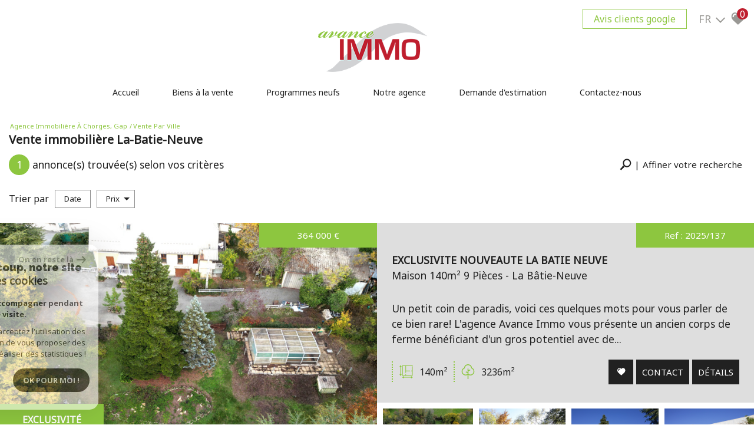

--- FILE ---
content_type: text/html; charset=UTF-8
request_url: https://www.avanceimmo.com/vente/05-hautes-alpes/5-la-batie-neuve/1
body_size: 16816
content:
<!DOCTYPE html>
<html lang="fr" class="no-js">
    <head>
        <meta charset="utf-8">
        <meta http-equiv="X-UA-Compatible" content="IE=edge">
        <meta name="viewport" content="width=device-width, initial-scale=1.0, maximum-scale=1.0">
        <title>Achat immobilier La-Batie-Neuve | Avance Immo</title>
        <meta name="description" content="Vous souhaitez acheter un bien immobilier sur La-Batie-Neuve ? Découvrez les annonces de l'agence immobilière Avance Immo.">
        <meta name="author" content="">
        
            <link rel="icon" href="images/favicon.png" type="image/png" />
            <link rel="shortcut icon" href="images/favicon.png" type="image/png" />
        
        
                                                <meta name="generator" content="ventura" >
                                    <link  rel="canonical" href="https://www.avanceimmo.com/vente/05-hautes-alpes/5-la-batie-neuve/1" >
                                    <meta property="generator" content="bObcat" >
                                    

        

        <base href="https://www.avanceimmo.com/">

                                                
        
                    

         
        
    <link rel="stylesheet" type="text/css" href="https://cdnjs.cloudflare.com/ajax/libs/select2/4.0.6-rc.0/css/select2.min.css" />
    <link rel="stylesheet" type="text/css" href="https://use.fontawesome.com/releases/v5.4.1/css/all.css" />
    <meta name="viewport" content="width=device-width, user-scalable =no">
    
        
        

    

        
            <link rel="stylesheet" type="text/css" href="/css/build_ca1b89c7c2b8e0fa56affe133e6e29dc.css" />
            <link rel="stylesheet" type="text/css" href="//code.jquery.com/ui/1.10.4/themes/smoothness/jquery-ui.css" />
        
         
        <link rel="stylesheet" type="text/css" href="/css/fonts/style.css" />
        <link rel="stylesheet" type="text/css" href="/css/expre.css" />
         
        <!-- HTML5 Shim and Respond.js IE8 support of HTML5 elements and media queries -->
        <!--[if lt IE 9]>
          <script src="https://oss.maxcdn.com/libs/html5shiv/3.7.0/html5shiv.js"></script>
          <script src="https://oss.maxcdn.com/libs/respond.js/1.4.2/respond.min.js"></script>
        <![endif]-->

        
            <link rel="preload" as="font" href="/css/fonts/lbi_icons.ttf?7dlpqz" crossorigin="anonymous">
        
        
        
                  <!-- Google Tag Manager -->
    <script>(function(w,d,s,l,i){ w[l]=w[l]||[];w[l].push( { 'gtm.start':
                new Date().getTime(),event:'gtm.js'});var f=d.getElementsByTagName(s)[0],
              j=d.createElement(s),dl=l!='dataLayer'?'&l='+l:'';j.async=true;j.src=
              'https://www.googletagmanager.com/gtm.js?id='+i+dl;f.parentNode.insertBefore(j,f);
      })(window,document,'script','dataLayer','GTM-TTX5B6R');</script>
    <!-- End Google Tag Manager -->
    <script>
    gtag('consent', 'default', {
      'ad_storage': 'granted',
      'analytics_storage': 'granted',
      'ad_user_data': 'granted',
      'ad_personalization': 'granted',
    });
  </script>

        
        
                    
    </head>

    <body id="pageListing" class="">

                
            <!-- Google Tag Manager (noscript) -->
        <noscript><iframe src="https://www.googletagmanager.com/ns.html?id=GTM-TTX5B6R"
                          height="0" width="0" style="display:none;visibility:hidden"></iframe></noscript>
        <!-- End Google Tag Manager (noscript) -->
    
    

        
                    

        
    
        


    
    
        
            
        




    

    



    
    
    
    
        
        
        




    

     

    
            <header id="the_header" class="AbsoluteHeader">
        
            <div class="topHeader">
                
                    <!-- Ajout d'une section -->
                
                
                    <div class="defaultTopHeader">
                        
    <a href="https://g.page/r/CQz1fEpX0IkFEAg/review" class="btn btn-default" target="_blank" >Avis clients google</a>

                            <div class="control-group-Lang">
                                <div class="select-Lang">
                                    <span class="selection-lang-act">
                                        fr
                                    </span>
                                    <span class="select__arrow-Lang"></span>
                                    <ul class="hidden-div-lang">
                                                                                                                                                                                                                        <li>
                                                    <form method="post" action="//www.avanceimmo.com/vente/05-hautes-alpes/5-la-batie-neuve/1">
                                                        <input type="hidden"  name="lang" value="en">
                                                        <input type="submit" class="submit_lang" value="en">
                                                    </form>
                                                </li>
                                                                                                                                                                                <li>
                                                    <form method="post" action="//www.avanceimmo.com/vente/05-hautes-alpes/5-la-batie-neuve/1">
                                                        <input type="hidden"  name="lang" value="it">
                                                        <input type="submit" class="submit_lang" value="it">
                                                    </form>
                                                </li>
                                                                                                                        </ul>
                                </div>
                            </div>
                        
                        
                            <div class="action panierSelection">
                                
                                    <div class="action-item">
                                        <a href="/selection" class="icon-FAV" data-toggle="tooltip" data-placement="left">
                                            <svg version="1.1" width="25px" height="25px" xmlns="https://www.w3.org/2000/svg" xmlns:xlink="https://www.w3.org/1999/xlink" x="0px" y="0px"
                                                 viewBox="0 0 60 60" style="enable-background:new 0 0 60 60;" xml:space="preserve">
                                            <path class="st0" d="M57.7,20C57,11.3,50.8,5.1,43.2,5.1c-5.1,0-9.8,2.7-12.4,7.1c-2.6-4.5-7.1-7.1-12.1-7.1C11,5.1,4.9,11.3,4.1,20
                                            c-0.1,0.4-0.3,2.4,0.5,5.7c1.1,4.7,3.7,9,7.4,12.4l18.7,17l19.1-17c3.8-3.4,6.3-7.7,7.4-12.4C58.1,22.4,57.8,20.4,57.7,20z
                                            M20.6,15.1c-3.7,0-6.6,3-6.6,6.6c0,1.5-1.2,2.7-2.7,2.7c-1.5,0-2.7-1.2-2.7-2.7c0-6.6,5.4-12,12-12c1.5,0,2.7,1.2,2.7,2.7
                                            C23.3,13.9,22.1,15.1,20.6,15.1z"/>
                                        </svg>
                                            <span class="nbSelection">0</span>
                                        </a>
                                    </div>
                                
                                
                                    
                                
                            </div>
                        
                    </div>
                
            </div>
        
        
            <div class="contentHeader ">
                
                    <div class="midHeader">
                        <a href="/" class="img-link"><img src="//avanceimmo.staticlbi.com/original/images/logoSite.png" class="lazy" /></a>
                        <span class="burger onclickCall"><i class="fas fa-bars"></i></span>
                    </div>
                
                
                    <div class="botHeader">
                        <div class="contentBotHeader">
                            <nav class="navHeader burgerSlideClass">
                                <span class="closeMenu onclickCall"><i class="fas fa-times"></i></span>
                                <ul class="menuHeader">
                                                                                        
<li class=" ">
            <a href="/" target="" >Accueil</a>
        </li>                                                                                        
<li class="dropMenu hasMenu ">
            <a href="/vente/1" target="" >Biens à la vente</a>
                <div class="testnavHeader">
            <ul class="dropdownMenu">
                                                
<li class=" ">
            <a href="/vente/maisons-villas/1" target="" >Maisons</a>
        </li>                                                
<li class=" ">
            <a href="/vente/appartements/1" target="" >Appartements</a>
        </li>                                                
<li class=" ">
            <a href="/vente/terrains/1" target="" >Terrains</a>
        </li>                                                
<li class=" ">
            <a href="/vente/autres/1" target="" >Autres types</a>
        </li>                            </ul>
        </div>
    </li>                                                                                        
<li class=" ">
            <a href="/programme/1" target="" >Programmes neufs</a>
        </li>                                                                                        
<li class=" ">
            <a href="/notre-agence" target="" >Notre agence</a>
        </li>                                                                                        
<li class=" ">
            <a href="/estimation" target="" >Demande d'estimation</a>
        </li>                                                                                        
<li class=" ">
            <a href="/contact" target="" >Contactez-nous</a>
        </li>                                                                    </ul>
                            </nav>
                        </div>
                    </div>
                
            </div>
        
    </header>

    

    <main class="page-section-All" id="pageListing" data-responsivevalue="980">
        

    <div class="containerBlockMax">

        
                <div class="topListing">
        
            <script type='application/ld+json'>
                {
                    "@context":"https://schema.org",
                    "@type":"BreadcrumbList",
                    "itemListElement":
                    [
                                                                                                                        {
                                    "@type":"ListItem",
                                    "position":1,
                                    "item": {
                                        "@id":"/",
                                        "name":"Agence immobilière à Chorges, Gap"
                                    }
                                },
                                                                                                            {
                                    "@type":"ListItem",
                                    "position":2,
                                    "item": {
                                        "@id":"/vente/05-hautes-alpes/5-la-batie-neuve/1",
                                        "name":"Vente par ville"
                                    }
                                }
                                                                                ]
                }
            </script>
            <ul class="linkArian">
                                                                                        <li typeof="v:Breadcrumb"><a href="/" rel="v:url" property="v:title" >Agence immobilière à Chorges, Gap</a></li>
                                                                                                <li>Vente par ville</li>
                                                                        </ul>
        
        
            <h1 class="titleSeo">
                                    Vente immobilière La-Batie-Neuve
                            </h1>
        
        
            <div class="lastModuleTopListing">
                <div class="contentSearch">
                    
                        <div class="resultatFounded">
                            <span>1</span>
                            <p>annonce(s) trouvée(s) selon vos critères</p>
                        </div>
                    
                    
                                                    <span id="btn-search" role="button">
                                <svg version="1.1" id="Layer_1" xmlns="https://www.w3.org/2000/svg" xmlns:xlink="https://www.w3.org/1999/xlink" x="0px" y="0px"
                                     viewBox="0 0 511 511" style="enable-background:new 0 0 511 511;" xml:space="preserve">
                                <path class="st0" d="M440,64.5c-69.6-71.3-182.4-71.4-252,0c-63.1,64.7-68.7,166.2-17.6,237.3l-24.2,24.8l-7.2-7.3
                                  c-3.3-3.4-8.6-3.4-11.9,0l-13.7,14.1c-3.3,3.4-3.3,8.9,0,12.2l3.6,3.7L14.7,454c13.6,18.5,29,35.4,46,50.7l103.9-106.5l3,3.1
                                  c3.3,3.4,8.6,3.4,11.9,0l13.7-14.1c3.3-3.4,3.3-8.9,0-12.2l-9.5-9.8l24.2-24.8c69.8,53.1,168.8,47.2,232.1-17.6
                                  C509.5,251.4,509.6,135.8,440,64.5z M402.9,284.8c-49,50.2-128.8,50.2-177.8,0c-49-50.2-49-132,0-182.2c49-50.2,128.8-50.2,177.8,0
                                  C451.9,152.8,451.9,234.6,402.9,284.8z"/>
                                </svg>
                                <p>Affiner votre recherche</p>
                            </span>
                                            
                </div>
                
                    <div class="searchZoneHomeListing">
                        <div class="searchZoneListing hiddenFirst">
                                        <form class="searchZone-form containerBlock" method="post" action="/recherche/">
            
                <div class="firstZone bxrow">
                    
                        <div class="bxd10 bxt12 bxrow firstZoneContent">
                                                                                                                                                                                                                                                                                                                                                                                                                                                                <div class="bxd3 bxt6 bxm12 inputSearchContainer">
                                                            <div class="inputSearchDefault">
                                                                <select name="data[Search][offredem]" data-noresult="Aucun résultat" id="inputOffredem" class="js-select2-multi" data-placeholder=""  >
                <option  value="0" selected="selected">
            Vente
        </option>
            <option  value="6" >
            Offres programmes neufs
        </option>
    </select>
                                                            </div>
                                                        </div>
                                                                                                                                                                                                                                                                                                                                                                                                                                                                                                                                                                                                                                                                                                                                                                                            <div class="bxd3 bxt6 bxm12 inputSearchContainer">
                                                            <div class="inputSearchDefault">
                                                                        <select name="data[Search][idtype][]" data-noresult="Aucun résultat" id="inputTypeBien_transac" class="js-select2-multi" data-placeholder="Type de bien" multiple title="Type de bien" >
            <option value="void">Type de bien</option>
                <option  value="5" >
            Terrain
        </option>
            <option  value="2" >
            Appartement
        </option>
            <option  value="1" >
            Maison
        </option>
    </select>
                                                            </div>
                                                        </div>
                                                                                                                                                                                                                                                                                                                                                                                                                                                                                                                                                                                                                                                                                                        <div class="bxd3 bxt6 bxm12 inputSearchContainer">
                                                            <div class="inputSearchDefault">
                                                                <select name="data[Search][idvillecode][]" data-noresult="Aucun résultat" id="inputLocalisation" class="js-select2-multi" data-placeholder="Localisation" multiple title="Localisation" data-live-search=true  data-live-search-normalize=true>
            <option value="void">Localisation</option>
                <option  value="ville-4" >
            05000 - Gap
        </option>
            <option  value="ville-74" >
            05190 - Espinasses
        </option>
            <option  value="code-1" >
            05230 - Toutes localités
        </option>
            <option  value="ville-1" >
            05230 - Chorges
        </option>
            <option  value="ville-5" >
            05230 - La Bâtie-Neuve
        </option>
            <option  value="ville-11" >
            05230 - Prunières
        </option>
            <option  value="ville-29" >
            05230 - Avançon
        </option>
    </select>
                                                            </div>
                                                        </div>
                                                                                                                                                                                                                                                                                                                                                                                                                                                                                                                                                                                                                                                                                                        <div class="bxd3 bxt6 bxm12 inputSearchContainer">
                                                            <div class="inputSearchDefault">
                                                                <input type="text" name="data[Search][prixmax]" placeholder="Budget maxi" id="input_prixMax" value="" class="form-control numericInput">
                                                            </div>
                                                        </div>
                                                                                                                                                                                                                                                                                                                                                                                                                                                                                                                                        </div>
                                        <div class="btnSearch bxd2 bxt12">
                                            <button class="SubmitBtn" type="submit">Rechercher</button>
                                        </div>
                                                                                                                                                                                                                                                                                                                                                                                    
                </div>
            
            
                <div class="secondZone bxrow hiddenSecond">
                    
                        <div class="bxd10 bxt12">
                            <div class="deleteDisplayFlex">
                                <div class="div-add-search bxrow">
                                                                            
                                                                                                                                                                                                                                                                                                                                                                                                                                                                                                                                                    <div class="bxt6 bxm12 inputSearchContainer bxd3">
                                                                    <div class="inputSearchDefault">
                                                                        <input type="text" name="data[Search][piecesmin]" placeholder="Nb. pièces min." id="inputPiecesMin" value="" class="form-control numericInput">
                                                                    </div>
                                                                </div>
                                                                                                                                                                                                                                                                                                                                                                                                                                                                                                                                                                                                                                <div class="bxt6 bxm12 inputSearchContainer bxd3">
                                                                    <div class="inputSearchDefault">
                                                                        <input type="text" name="data[Search][surfmin]" placeholder="Surface min. (m²)" id="inputSurfMin" value="" class="form-control numericInput">
                                                                    </div>
                                                                </div>
                                                                                                                                                                                                                                                                                                                                                                                                                                                                                                                                                                                                                                <div class="bxt6 bxm12 inputSearchContainer bxd3">
                                                                    <div class="inputSearchRadio">
                                                                        <div class="distance elementSearch">
    <span class="txtdistance"><i></i></span>
    <div class="fieldDistance no-events">
        <div class="radio-inline">
            <div class="raound1">
                <input id="radio1" name="data[Search][distance]" class="radioDistance" type="radio" value="5"  data-label="5Km">
                <label for="radio1"></label>
                <span class="labelVal">5KM</span>
            </div>
        </div>
        <div class="radio-inline">
            <div class="raound2">
                <input id="radio2" name="data[Search][distance]" class="radioDistance" type="radio" value="10"  data-label="10Km">
                <label for="radio2"></label>
                <span class="labelVal">10KM</span>
            </div>
        </div>
        <div class="radio-inline">
            <div class="raound3">
                <input id="radio3" name="data[Search][distance]" class="radioDistance" type="radio" value="25"  data-label="25Km">
                <label for="radio3"></label>
                <span class="labelVal">25KM</span>
            </div>
        </div>
        <input type="hidden" name="data[Search][distance_idvillecode]" class="distanceVille" value="">
    </div>
</div>
                                                                    </div>
                                                                </div>
                                                                                                                                                                                                                                                                                                                                                                                                                                                                                                                                                                                                                                <div class="bxt6 bxm12 inputSearchContainer bxd3">
                                                                    <div class="inputSearchDefault">
                                                                        <input type="text" name="data[Search][prixmin]" placeholder="Budget min" id="input_dualPrixMin" value=""  class="form-control numericInput">
                                                                    </div>
                                                                </div>
                                                                                                                                                                                                                                                                                                                                                                                                                                                                                                                                                                                                                                <div class="bxt6 bxm12 inputSearchContainer bxd3">
                                                                    <div class="inputSearchDefault">
                                                                        <input type="text" name="data[Search][NO_DOSSIER]" placeholder="Référence" id="inputRef" class="form-control">
                                                                    </div>
                                                                </div>
                                                                                                                                                                                                                                                                                                                                                                                                                                                                                                                                                                                                                                                                                                                                                                                                                                                                                                                                                                                                                                                                                                                                                                                                                                                                                                                                                                                                                                                                                                                                                                                                                                                                                                                                                                                                                                                                                                                                                                                                                                <div class="bxd12 propertyAdd">
                                                        <p>Critères supplémentaires</p>
                                                    </div>
                                                                                                                                                                                                                                                                                                                                                                            <div class="bxt12 bxd12">
                                                            <div class="inputSearchCheckbox">
                                                                                                                                                                                                                                                                                        <label class="control control--checkbox">
                                                                                    <div class="control__indicator"></div>
                                                                                    Piscine
                                                                                    <input type="checkbox" name="data[Search][PISCINE]" id="PISCINE" value="OUI" data-label="Piscine">
                                                                            </label>
                                                                                                                                                                                                                                                                                                                                                                                                                                    <label class="control control--checkbox">
                                                                                    <div class="control__indicator"></div>
                                                                                    Parking
                                                                                    <input type="checkbox" name="data[Search][parking]" id="parking" value="OUI" data-label="Parking">
                                                                            </label>
                                                                                                                                                                                                                                                                                                                                                                                                                                    <label class="control control--checkbox">
                                                                                    <div class="control__indicator"></div>
                                                                                    Terrasse
                                                                                    <input type="checkbox" name="data[Search][TERRASSE]" id="TERRASSE" value="OUI" data-label="Terrasse">
                                                                            </label>
                                                                                                                                                                                                                                                                        </div>
                                                        </div>
                                                                                                                                                                                                                                    
                                                                    </div>
                            </div>
                        </div>
                    
                </div>
            
            
                <div class="thirdZone">
                    <div class="btnSearch980">
                    </div>
                    
            <div class="btnContainer">
            <span role="button" id="btn-add-search" data-Plus="+ de crit&#232;res"
                data-Moins="#NOM?">+ de crit&#232;res
                <span><img src="/images/plus-criteres.png"></a></span></span>
        </div>
    
                </div>
            
        </form>
                            </div>
                    </div>
                
                
                    <div class="dividBy-nbrPage">
                        
                            <ul class="dividBy">
                                <li>Trier par </li>
                                
                                                                            <li>
                                            <form method="post" name="tridateenr" action="//www.avanceimmo.com/vente/05-hautes-alpes/5-la-batie-neuve/1">
                                                <input type="hidden" name="Sort[field]" value="dateenr">
                                                <input type="hidden" name="Sort[order]" value="ASC">
                                                <button onclick="document.forms['tridateenr'].submit();" class="">
                                                    Date
                                                                                                    </button>
                                            </form>
                                        </li>
                                                                            <li>
                                            <form method="post" name="triprix" action="//www.avanceimmo.com/vente/05-hautes-alpes/5-la-batie-neuve/1">
                                                <input type="hidden" name="Sort[field]" value="prix">
                                                <input type="hidden" name="Sort[order]" value="ASC">
                                                <button onclick="document.forms['triprix'].submit();" class=" active ">
                                                    Prix
                                                                                                            <span class="tridesc"></span>                                                                                                    </button>
                                            </form>
                                        </li>
                                                                    
                            </ul>
                        
                        
                            <div class="nbrPage">
    
        <ul>
                                                </ul>
    
</div>                        
                    </div>
                
            </div>
        
    </div>

        

        
            <section class="Lisitng-04-All-Page">
                                                                                        
                        <div class="selectionBien bxrow" data-animrepeat="true" data-activateanim="true" itemscope itemtype="http://schema.org/ItemList">
                                                                                        
            

<article itemprop="itemListElement" itemscope itemtype="http://schema.org/listItem" data-src-img="" class="bxd12 articleBienT4 animBx bxFlipOut" data-animname="bxFlip" data-duration="125" lazy="true">
    <div class="articleBienContent bxrow" itemprop="position" content="1">
        
            <div class="articleBienImg bxd6 bxt12">
                                                            <picture>
                            <source data-srcset="//avanceimmo.staticlbi.com/500xauto/images/biens/1/5bd4da613ce64d3e1eef231f402576d2/photo_62957dfae86b3a64aa214098a930e215.jpg" lazy="true" media="max-width:580px" />
                            <source data-srcset="//avanceimmo.staticlbi.com/800xauto/images/biens/1/5bd4da613ce64d3e1eef231f402576d2/photo_62957dfae86b3a64aa214098a930e215.jpg" lazy="true" media="max-width:980px" />
                            <img src="data:image/svg+xml,%3Csvg xmlns='http://www.w3.org/2000/svg' viewBox='0 0 7531 5426'%3E%3C/svg%3E" data-src="//avanceimmo.staticlbi.com/750xauto/images/biens/1/5bd4da613ce64d3e1eef231f402576d2/photo_62957dfae86b3a64aa214098a930e215.jpg" data-path="biens/1/5bd4da613ce64d3e1eef231f402576d2/photo_62957dfae86b3a64aa214098a930e215.jpg" itemprop="image" class="objectifFitAllNav obfusquer lazy" data-url="https://www.avanceimmo.com/vente/05-hautes-alpes/5-la-batie-neuve/exclusivite-nouveaute-la-batie-neuve/485-maison" lazy="true" width="7531" height="5426" />
                        </picture>
                                                    

        
            
        
            
        
        
        
        
    
            
        
        
        
        
        
        

                   
                    <div class="status">
                                                                                                            <span class="StatutBien exclusif">Exclusivité</span>                                        
                                                            <span class="StatutBien baissePrix2">Coup de coeur</span>
                                              
                        
        
                    </div>
                                            <div class="iconVideoVV">
                                                                                </div>
                                    
                <p class="priceArticle dataRefPrice">
                                                                                                                                    <span>
                                    <span content="364000">364 000</span> <span">€</span>
                                </span>
                                                        
                                                                
                            
                                                            </p>
            </div>
        
        
            <div class="articleBienText bxd6 bxt12">
                
                                                    <span class="productIdArticle dataRefPrice">Ref : 2025/137</span>
                                                
                            <div class="firstGroup">
                                <div class="titleArticle">
                                                                            <h2 itemprop="name">
                                            <a itemprop="url" class="titreArticleListing" href='https://www.avanceimmo.com/vente/05-hautes-alpes/5-la-batie-neuve/exclusivite-nouveaute-la-batie-neuve/485-maison'>
                                                EXCLUSIVITE NOUVEAUTE LA BATIE NEUVE
                                            </a>
                                        </h2>
                                                                                                                <h3 class="sousTitreArticleListing">
                                            Maison
                                             140m&sup2;                                             9 Pièces -                                            La Bâtie-Neuve
                                        </h3>
                                                                    </div>
                                                                    <span class="descriptionArticle" itemprop="description">
                                            Un petit coin de paradis, voici ces quelques mots pour vous parler de ce bien rare!
L'agence Avance Immo vous présente un ancien corps de ferme bénéficiant d'un gros potentiel avec de...
                                        </span>
                                                            </div>
                        
                        
                            <div class="secondGroup">
                                
                                                                            <ul class="moreInfoGroup">
                                            
                                                                                                    <li>
                                                        <svg version="1.1" xmlns="http://www.w3.org/2000/svg" xmlns:xlink="http://www.w3.org/1999/xlink" x="0px" y="0px"
                                                             viewBox="-49 141 512 512" style="enable-background:new -49 141 512 512;" xml:space="preserve">
                                                            <g>
                                                                <path d="M424.369,174.5H79.054c-5.586,0-10.131,4.545-10.131,10.131v345.314c0,5.586,4.545,10.131,10.131,10.131h345.314
                                                                c5.586,0,10.131-4.545,10.131-10.131V234.089c0-5.586-4.545-10.13-10.131-10.13s-10.131,4.544-10.131,10.13v128.239h-27.805
                                                                c-5.586,0-10.131,4.544-10.131,10.131c0,5.586,4.545,10.13,10.131,10.13h27.805v137.225H201.219v-34.422
                                                                c0-5.586-4.544-10.131-10.131-10.131c-5.586,0-10.131,4.545-10.131,10.131v34.422H89.184V194.761h91.773v235.691
                                                                c0,5.586,4.545,10.13,10.131,10.13c5.586,0,10.131-4.544,10.131-10.13v-47.863h133.325c5.586,0,10.131-4.544,10.131-10.13
                                                                c0-5.586-4.545-10.131-10.131-10.131H201.219V194.761h213.02v13.893c0,5.586,4.545,10.131,10.131,10.131
                                                                s10.131-4.545,10.131-10.131v-24.023C434.5,179.045,429.955,174.5,424.369,174.5z"/>
                                                                <path d="M429.724,583.589l-40.441-25.18c-3.122-1.943-7.058-2.042-10.272-0.257s-5.212,5.18-5.212,8.856v15.05H129.625v-15.05
                                                                c0-3.677-1.997-7.07-5.211-8.856c-3.214-1.783-7.15-1.686-10.273,0.257l-40.442,25.18c-2.991,1.862-4.776,5.078-4.776,8.601
                                                                c0,3.523,1.786,6.738,4.776,8.6l40.442,25.182c3.066,1.906,7.116,2.008,10.273,0.256c3.214-1.787,5.211-5.181,5.211-8.857V602.32
                                                                h244.171v15.049c0,3.676,1.997,7.069,5.213,8.857c1.5,0.833,3.201,1.273,4.918,1.273c1.894,0,3.745-0.529,5.354-1.53l40.441-25.181
                                                                c2.991-1.861,4.776-5.076,4.776-8.6C434.5,588.667,432.715,585.451,429.724,583.589z"/>
                                                                <path d="M37.891,236.104c3.676,0,7.069-1.997,8.857-5.213c0.833-1.5,1.273-3.201,1.273-4.918c0-1.894-0.529-3.745-1.53-5.354
                                                                l-25.181-40.441c-1.861-2.991-5.076-4.776-8.6-4.776c-3.522,0-6.738,1.785-8.601,4.776l-25.18,40.441
                                                                c-1.943,3.122-2.042,7.058-0.257,10.272s5.18,5.212,8.856,5.212H2.58v244.172h-15.05c-3.677,0-7.07,1.997-8.856,5.211
                                                                c-1.783,3.214-1.686,7.15,0.257,10.273l25.18,40.442c1.862,2.991,5.078,4.776,8.601,4.776c3.523,0,6.738-1.786,8.6-4.776
                                                                l25.182-40.442c1.906-3.066,2.008-7.116,0.256-10.273c-1.787-3.214-5.181-5.211-8.857-5.211H22.842V236.104H37.891z"/>
                                                            </g>
                                                        </svg>
                                                        <span>140m&sup2;</span>
                                                    </li>
                                                                                                                                                    <li>
                                                        <svg version="1.1" xmlns="http://www.w3.org/2000/svg" xmlns:xlink="http://www.w3.org/1999/xlink" x="0px" y="0px"
                                                             viewBox="-49 141 512 512" style="enable-background:new -49 141 512 512;" xml:space="preserve">
                                                                <path d="M345.161,260.466c-4.535-31.37-19.603-60.217-43.037-82.042C276.211,154.291,242.429,141,207,141
                                                                s-69.211,13.291-95.125,37.424c-23.434,21.825-38.501,50.672-43.037,82.042c-50.475,22.04-83.763,72.319-83.763,127.977
                                                                c0,76.979,62.627,139.605,139.605,139.605c23.725,0,46.846-6.032,67.318-17.307V653h30V510.741
                                                                c20.472,11.275,43.593,17.307,67.318,17.307c76.979,0,139.605-62.627,139.605-139.605
                                                                C428.924,332.785,395.636,282.505,345.161,260.466z M289.318,498.048c-24.474,0-48.13-8.171-67.318-23.122v-91.75l67.279-35.375
                                                                l-13.962-26.553L222,349.282V290.23h-30v125.545l-53.317-28.034l-13.962,26.553L192,449.669v25.257
                                                                c-19.188,14.951-42.844,23.122-67.318,23.122c-60.437,0-109.605-49.169-109.605-109.605c0-46.211,29.226-87.7,72.725-103.241
                                                                l9.176-3.278l0.734-9.716c2.078-27.469,14.369-52.979,34.61-71.83C152.663,181.433,179.185,171,207,171s54.337,10.433,74.679,29.377
                                                                c20.241,18.851,32.532,44.36,34.61,71.83l0.734,9.716l9.176,3.278c43.499,15.541,72.725,57.03,72.725,103.241
                                                                C398.924,448.879,349.755,498.048,289.318,498.048z"/>
                                                            </svg>
                                                        <span>3236m&sup2;</span>
                                                    </li>
                                                                                                                                                                                            
                                        </ul>
                                                                    
                                
                                    <div class="btnInfoGroup">
                                                                                    <button class="ajoutPanierSelection btnListingDefault btnBoldListing" type="button" name="button" rel="485">
                                                <svg version="1.1" xmlns="http://www.w3.org/2000/svg" xmlns:xlink="http://www.w3.org/1999/xlink" x="0px" y="0px"
                                                     viewBox="0 0 60 60" style="enable-background:new 0 0 60 60;" xml:space="preserve">
                                                        <path class="st0" d="M57.7,20C57,11.3,50.8,5.1,43.2,5.1c-5.1,0-9.8,2.7-12.4,7.1c-2.6-4.5-7.1-7.1-12.1-7.1C11,5.1,4.9,11.3,4.1,20
                                                        c-0.1,0.4-0.3,2.4,0.5,5.7c1.1,4.7,3.7,9,7.4,12.4l18.7,17l19.1-17c3.8-3.4,6.3-7.7,7.4-12.4C58.1,22.4,57.8,20.4,57.7,20z
                                                        M20.6,15.1c-3.7,0-6.6,3-6.6,6.6c0,1.5-1.2,2.7-2.7,2.7c-1.5,0-2.7-1.2-2.7-2.7c0-6.6,5.4-12,12-12c1.5,0,2.7,1.2,2.7,2.7
                                                        C23.3,13.9,22.1,15.1,20.6,15.1z"/>
                                                    </svg>
                                            </button>
                                            <button class="contactBtnForBien btnListingDefault btnBoldListing obfusquer" data-url='https://www.avanceimmo.com/vente/05-hautes-alpes/5-la-batie-neuve/exclusivite-nouveaute-la-batie-neuve/485-maison#contact-for-good'>
                                                Contact
                                            </button>
                                                                                <button class="btnListingDefault btnBoldListing obfusquer" data-url='https://www.avanceimmo.com/vente/05-hautes-alpes/5-la-batie-neuve/exclusivite-nouveaute-la-batie-neuve/485-maison'>
                                            Détails
                                        </button>
                                    </div>
                                
                            </div>
                        
                
                
                                            <div class="thirdGroup">
                            
                                                                    <div class="itemListImgArticle">
                                        <ul>
                                                                                                                                                                                                                                            <li>
                                                        <span>
                                                                                                                            <img src="data:image/svg+xml,%3Csvg xmlns='http://www.w3.org/2000/svg' viewBox='0 0 8064 6048'%3E%3C/svg%3E" data-src="//avanceimmo.staticlbi.com/750xauto/images/biens/1/5bd4da613ce64d3e1eef231f402576d2/photo_f8c68e163250cc0e64c9b95895f1377f.jpg" data-path="biens/1/5bd4da613ce64d3e1eef231f402576d2/photo_f8c68e163250cc0e64c9b95895f1377f.jpg" itemprop="image" title="biens/1/5bd4da613ce64d3e1eef231f402576d2/photo_f8c68e163250cc0e64c9b95895f1377f.jpg" class="lazy" lazy="true" width="8064" height="6048" />
                                                                                                                    </span>
                                                    </li>
                                                                                                                                                                                                <li>
                                                        <span>
                                                                                                                            <img src="data:image/svg+xml,%3Csvg xmlns='http://www.w3.org/2000/svg' viewBox='0 0 6134 4089'%3E%3C/svg%3E" data-src="//avanceimmo.staticlbi.com/750xauto/images/biens/1/5bd4da613ce64d3e1eef231f402576d2/photo_054883b327e8b0b4d0bb4833e455f8bc.jpg" data-path="biens/1/5bd4da613ce64d3e1eef231f402576d2/photo_054883b327e8b0b4d0bb4833e455f8bc.jpg" itemprop="image" title="biens/1/5bd4da613ce64d3e1eef231f402576d2/photo_054883b327e8b0b4d0bb4833e455f8bc.jpg" class="lazy" lazy="true" width="6134" height="4089" />
                                                                                                                    </span>
                                                    </li>
                                                                                                                                                                                                <li>
                                                        <span>
                                                                                                                            <img src="data:image/svg+xml,%3Csvg xmlns='http://www.w3.org/2000/svg' viewBox='0 0 5759 3839'%3E%3C/svg%3E" data-src="//avanceimmo.staticlbi.com/750xauto/images/biens/1/5bd4da613ce64d3e1eef231f402576d2/photo_0e2f0e0d568c9666dbc2108c4024b893.jpg" data-path="biens/1/5bd4da613ce64d3e1eef231f402576d2/photo_0e2f0e0d568c9666dbc2108c4024b893.jpg" itemprop="image" title="biens/1/5bd4da613ce64d3e1eef231f402576d2/photo_0e2f0e0d568c9666dbc2108c4024b893.jpg" class="lazy" lazy="true" width="5759" height="3839" />
                                                                                                                    </span>
                                                    </li>
                                                                                                                                                                                                <li>
                                                        <span>
                                                                                                                            <img src="data:image/svg+xml,%3Csvg xmlns='http://www.w3.org/2000/svg' viewBox='0 0 5869 3913'%3E%3C/svg%3E" data-src="//avanceimmo.staticlbi.com/750xauto/images/biens/1/5bd4da613ce64d3e1eef231f402576d2/photo_a6b9b254a9faa0baf15bd2719767b680.jpg" data-path="biens/1/5bd4da613ce64d3e1eef231f402576d2/photo_a6b9b254a9faa0baf15bd2719767b680.jpg" itemprop="image" title="biens/1/5bd4da613ce64d3e1eef231f402576d2/photo_a6b9b254a9faa0baf15bd2719767b680.jpg" class="lazy" lazy="true" width="5869" height="3913" />
                                                                                                                    </span>
                                                    </li>
                                                                                                                                    </ul>
                                    </div>
                                                            
                        </div>
                                    
            </div>
        
    </div>
</article>

                                                                                    </div>
                    
                            </section>
        

        
            <div class="NbrPage-end">
                <div class="nbrPage">
    
        <ul>
                                                </ul>
    
</div>            </div>
        
		
    </div>
	
			
    
        <div class="containerBlock">
              <section class="section-PreciseSearch">
    
      <div class="seoSiloListing">
    </div>    
    
      <div class="containerBlockMin">
        <div class="alertMail-create-link">
          <span class="sectionSvgAlertMail">
            <svg version="1.1" xmlns="https://www.w3.org/2000/svg" xmlns:xlink="https://www.w3.org/1999/xlink" x="0px" y="0px"
            viewBox="-49 141 512 512" style="enable-background:new -49 141 512 512;" xml:space="preserve">
              <g>
              <path class="st0" d="M99.6,432.8c-2.1,0-4.3,0.1-6.5,0.3c-4.2,0.3-7.4,3.9-7.1,8.1c0.3,4.1,3.6,7.2,7.6,7.2c0.2,0,0.3,0,0.5,0
              c1.9-0.1,3.8-0.2,5.7-0.2c4.2-0.1,7.6-3.5,7.5-7.8C107.4,436.1,103.9,432.7,99.6,432.8z"/>
              <path class="st0" d="M137.3,438.2c-4-1.3-8.1-2.4-12.4-3.2c-4.1-0.8-8.2,1.9-9,6c-0.8,4.1,1.9,8.2,6,9c3.7,0.7,7.2,1.6,10.6,2.7
              c4,1.3,8.4-1,9.6-4.9C143.5,443.8,141.3,439.5,137.3,438.2z"/>
              <path class="st0" d="M57.6,509.1c-0.6-3.5-0.9-7.1-1-10.7c-0.1-4.2-3.6-7.6-7.8-7.5c-4.2,0.1-7.6,3.6-7.5,7.8
              c0.1,4.4,0.5,8.7,1.2,12.9c0.7,4.1,4.7,7,8.8,6.3C55.5,517.2,58.3,513.2,57.6,509.1z"/>
              <path class="st0" d="M94.9,556.3c-3.2-1.1-6.4-2.6-9.4-4.4c-3.6-2.2-8.3-1-10.5,2.6c-2.2,3.6-1,8.3,2.6,10.5
              c3.8,2.3,7.9,4.2,12.1,5.7c4.1,1.5,8.8-1,9.9-5.2C100.8,561.8,98.6,557.7,94.9,556.3z"/>
              <path class="st0" d="M95.1,421.3c2.7-2.6,5.6-5,8.5-7.4c3.3-2.6,3.9-7.4,1.2-10.8c-2.6-3.3-7.4-3.9-10.8-1.2
              c-3.2,2.6-6.4,5.3-9.5,8.1c-3.1,2.9-3.3,7.7-0.4,10.8C87.1,424,92,424.2,95.1,421.3z"/>
              <path class="st0" d="M64.4,529.2c-2-3.7-6.6-5.2-10.3-3.2c-3.7,2-5.2,6.6-3.2,10.3c2.1,3.9,4.5,7.6,7.1,11.1
              c2.8,3.6,8.1,3.9,11.4,0.8c2.8-2.7,3.1-7.1,0.7-10.2C67.9,535.3,66,532.3,64.4,529.2z"/>
              <path class="st0" d="M49.6,482.4c0.7,0.2,1.3,0.3,2,0.3c3.4,0,6.5-2.2,7.4-5.7c0.6-2.1,1.7-5.6,3.6-10.2c1.7-3.9-0.2-8.4-4-10
              c-3.9-1.7-8.4,0.2-10,4c-1.8,4.3-3.3,8.5-4.3,12.2C43.1,477.1,45.5,481.3,49.6,482.4z"/>
              <path class="st0" d="M78.5,427.2c-3.3-2.6-8.1-2-10.7,1.3c-2.6,3.3-5,6.7-7.3,10.2c-2.3,3.5-1.3,8.3,2.2,10.6
              c3.5,2.3,8.3,1.3,10.6-2.2c2-3.1,4.3-6.2,6.6-9.2C82.4,434.6,81.8,429.8,78.5,427.2z"/>
              <path class="st0" d="M149.9,451.5c-2.4,3.5-1.6,8.2,1.9,10.7c2.9,2.1,5.6,4.3,7.9,6.7c2.9,3,7.8,3.1,10.8,0.2
              c3-2.9,3.1-7.8,0.2-10.8c-3-3.1-6.4-6-10.1-8.6C157.1,447.2,152.3,448,149.9,451.5z"/>
              <path class="st0" d="M125.9,557.9c-3.2,0.7-6.5,1.1-9.9,1.3l-0.6,0c-4.2,0.2-7.5,3.8-7.3,8c0.2,4.1,3.6,7.3,7.6,7.3
              c0.1,0,0.3,0,0.4,0l0.8,0c4.2-0.3,8.3-0.8,12.2-1.7c4.1-0.9,6.8-5,5.9-9.1C134.1,559.6,130,557,125.9,557.9z"/>
              <path class="st0" d="M184.6,481.5c-1.3-4-5.6-6.3-9.6-5c-4,1.3-6.3,5.5-5,9.6c1,3.1,1.6,6.5,1.9,10c0.3,4.2,4.1,7.4,8.2,7
              c4.2-0.3,7.4-4.1,7-8.2C186.8,490.2,186,485.7,184.6,481.5z"/>
              <path class="st0" d="M179.1,511.6c-4.1-1.2-8.3,1.1-9.5,5.2c-1,3.4-2.3,6.7-3.8,9.8c-1.9,3.8-0.3,8.4,3.5,10.2
              c3.7,1.8,8.4,0.3,10.2-3.5c1.9-3.9,3.5-8.1,4.8-12.3C185.5,517.1,183.2,512.8,179.1,511.6z"/>
              <path class="st0" d="M118.6,402.4c1.3,0,2.6-0.3,3.8-1c3.3-1.8,6.6-3.6,10-5.2c3.8-1.8,5.5-6.4,3.7-10.2c-1.8-3.8-6.4-5.5-10.2-3.7
              c-3.8,1.8-7.5,3.7-11.1,5.7c-2.9,1.6-4.4,5-3.7,8.2C111.8,399.8,115,402.4,118.6,402.4z"/>
              <path class="st0" d="M153.4,543.5c-2.5,2.4-5.3,4.6-8.2,6.5c-3.6,2.3-4.6,7-2.3,10.6c2.3,3.5,7.1,4.5,10.6,2.3
              c3.7-2.4,7.2-5.2,10.4-8.2c3.1-2.9,3.2-7.8,0.3-10.8C161.3,540.7,156.5,540.6,153.4,543.5z"/>
              <path class="st0" d="M155.3,371.7c-2.1,0.6-4.1,1.1-6.1,1.8c-3.8,1.2-6.2,5.2-5.2,9.1c1,4.2,5.5,6.8,9.7,5.5
              c1.8-0.6,3.7-1.1,5.6-1.6c4.1-1.1,6.5-5.3,5.4-9.4C163.5,373,159.3,370.6,155.3,371.7z"/>
              <path class="st0" d="M-10,631.6c-1.8-3.8-6.3-5.5-10.2-3.7c-3.8,1.8-5.5,6.3-3.7,10.2c0.9,1.9,1.9,3.9,2.8,5.8
              c1.9,3.7,6.6,5.2,10.3,3.3c3.8-1.9,5.2-6.6,3.3-10.3C-8.3,635.1-9.2,633.4-10,631.6z"/>
              <path class="st0" d="M-17.6,611.3c-1-3.5-1.8-7-2.5-10.5c-0.8-4.1-4.8-6.9-9-6c-4.1,0.8-6.9,4.8-6,9c0.8,3.9,1.7,7.9,2.8,11.8
              c1.1,4,5.4,6.4,9.5,5.3C-18.8,619.6-16.4,615.4-17.6,611.3z"/>
              <path class="st0" d="M-24,584.1c1.7-2.3,1.5-4.8,1.5-7.5c0-2.7,0.1-5.4,0.3-8.1c0.3-4.2-2.9-7.9-7.2-8.1c-4.2-0.3-7.9,2.9-8.1,7.2
              c-0.2,3-0.3,6-0.3,9c0,2.8-0.1,5.4,1.7,7.7c1.5,1.8,3.8,2.9,6.1,2.9C-27.6,587.1-25.4,585.9-24,584.1z"/>
              <path class="st0" d="M-28.2,552.8c4.1,1,8.2-1.6,9.2-5.7c0.8-3.5,1.8-7,2.9-10.4c1.3-4-0.9-8.3-4.9-9.6c-4-1.3-8.3,0.9-9.6,4.9
              c-1.2,3.8-2.3,7.7-3.2,11.6C-34.9,547.7-32.3,551.9-28.2,552.8z"/>
              <path class="st0" d="M7.2,470.9c-0.8,0.7-1.6,1.5-2.3,2.3c-2.1,2.1-4.1,4.3-6.1,6.5c-2.8,3.2-2.5,8,0.7,10.8
              c3.1,2.7,8.1,2.4,10.8-0.7c1.7-2,3.5-3.9,5.4-5.8c0.7-0.7,1.4-1.4,2.1-2c3.1-2.9,3.2-7.8,0.3-10.8C15.1,468.1,10.2,468,7.2,470.9z"
              />
              <path class="st0" d="M-5,496.6c-3.6-2.2-8.3-1.1-10.5,2.5c-2.1,3.4-4.1,7-5.9,10.5c-1.9,3.8-0.4,8.4,3.3,10.3
              c3.7,1.9,8.4,0.4,10.3-3.3c1.6-3.2,3.4-6.4,5.3-9.5C-0.3,503.6-1.4,498.9-5,496.6z"/>
              <path class="st0" d="M42.1,454.9c-2.2-3.6-6.9-4.8-10.5-2.6c-1.8,1.1-3.7,2.3-5.5,3.5c-3.5,2.3-4.5,7.1-2.1,10.6
              c2.3,3.5,7.1,4.5,10.6,2.1c1.6-1.1,3.2-2.1,4.9-3.1C43.1,463.3,44.3,458.6,42.1,454.9z"/>
              <path class="st0" d="M442.8,151.5C442.8,151.5,442.8,151.5,442.8,151.5c-0.1-0.8-0.4-1.6-0.8-2.2c0,0,0,0,0,0c0,0,0,0,0,0
              c-0.4-0.6-0.9-1.1-1.5-1.6c-0.1-0.1-0.2-0.1-0.4-0.2c-0.5-0.3-0.9-0.5-1.5-0.7c-0.3-0.1-0.7-0.1-1-0.2c-0.3,0-0.5-0.2-0.8-0.2
              c-0.2,0-0.4,0-0.6,0c-0.1,0-0.1,0-0.2,0c-0.1,0-0.1,0-0.2,0c-0.2,0-0.3,0.1-0.5,0.1L74.9,221c-2.5,0.5-4.5,2.6-4.9,5.2
              c-0.4,2.6,0.9,5.1,3.2,6.3l103.3,54.5l18.1,100.5c0,0.1,0,0.1,0,0.2c-0.1,0.5-0.1,1,0,1.5c0,0.3,0.1,0.5,0.1,0.7
              c0.1,0.6,0.4,1.2,0.7,1.7c0.1,0.1,0.1,0.2,0.1,0.3c0,0,0.1,0.1,0.1,0.1c0.1,0.1,0.2,0.2,0.3,0.3c0.3,0.4,0.6,0.7,0.9,1
              c0.1,0.1,0.1,0.1,0.2,0.1c0.1,0.1,0.2,0.1,0.3,0.2c0.4,0.2,0.8,0.5,1.2,0.6c0.2,0.1,0.3,0.2,0.5,0.2c0.5,0.2,1.1,0.3,1.7,0.3h0
              c0,0,0.1,0,0.1,0c0.1,0,0.2,0,0.3,0c1.7,0,3.3-0.8,4.4-2l68.8-45.9l72,46.8c1,0.6,2.2,1,3.4,1c0.7,0,1.3-0.1,2-0.3
              c1.8-0.6,3.2-2,3.8-3.8l86.5-234.8c0.6-0.9,0.9-2.1,0.9-3.2C443,152.2,442.9,151.9,442.8,151.5z M237.4,356.6l-25.2,16.8l16.9-55.9
              l26.3,17.1l7.6,4.9L237.4,356.6z M221.9,302.8c-0.2,0.2-0.5,0.4-0.7,0.6c-0.1,0.1-0.1,0.1-0.2,0.2c-0.2,0.2-0.2,0.3-0.4,0.5
              c-0.1,0.1-0.2,0.3-0.3,0.5c-0.2,0.4-0.4,0.8-0.6,1.2c0,0.1-0.1,0.1-0.1,0.2c0,0-0.1,0-0.1,0.1l-17.1,55.5L189,286.4l181.8-93.1
              L221.9,302.8z"/>
              </g>
            </svg>
          </span>
          <p>Recevez les biens correspondants à votre recherche dans votre boîte mail !</p>
          <a href="/alerte-email">Créer une alerte <strong>E-mail</strong></a>
        </div>
      </div>
    
    
      <div class="remonter-top">
        <div class="hrMidTitle">
          <p class="scrollTop">remonter</p>
          <hr>
        </div>
      </div>
    
  </section>

        </div>
        <div class="addNewSectionContainer">
            <section class="section-contactInfo">
    
    <div class="contactInfo_Container containerBlock" data-activateanim="true">    <div class="div-text-contactInfo animBx bxFadeOut "
        data-animname="bxFade" data-duration="125">
        <h1 class="TitleHome"> Nos coordonnées</h1>
    </div>

    
    
    <div class="bxrow" data-activateanim="true">          <div class="bxd3 bxt12 align-div animBx bxFadeUpOut" data-animname="bxFadeUp" data-duration="125">
            <div class="box-icon-contact">
                <span class="iconContact">
                    <svg version="1.1" xmlns="https://www.w3.org/2000/svg" xmlns:xlink="https://www.w3.org/1999/xlink"
                        x="0px" y="0px" viewBox="0 0 60 60" style="enable-background:new 0 0 60 60;" xml:space="preserve">
                        <g>
                            <circle class="st0" cx="30.3" cy="47.2" r="1.5" />
                            <path class="st0" d="M39.7,7.5H20.8c-1.8,0-3.3,1.5-3.3,3.3v38.4c0,1.8,1.5,3.3,3.3,3.3h18.9c1.8,0,3.3-1.5,3.3-3.3V10.8
                                                C43,9,41.5,7.5,39.7,7.5z M32.5,9.7h0.8c0.4,0,0.8,0.3,0.8,0.8c0,0.4-0.3,0.8-0.8,0.8h-0.8c-0.4,0-0.8-0.3-0.8-0.8
                                                C31.8,10.1,32.1,9.7,32.5,9.7z M27.3,9.7h3c0.4,0,0.8,0.3,0.8,0.8c0,0.4-0.3,0.8-0.8,0.8h-3c-0.4,0-0.8-0.3-0.8-0.8
                                                C26.5,10.1,26.8,9.7,27.3,9.7z M30.3,50.3c-1.7,0-3-1.3-3-3c0-1.7,1.3-3,3-3c1.7,0,3,1.3,3,3C33.3,48.9,31.9,50.3,30.3,50.3z
                                                 M41.5,42H19V13.5h22.5V42z" />
                            <path class="st0" d="M14.5,12.4c-0.3-0.3-0.8-0.3-1.1,0c-1.2,1.2-1.9,2.8-1.9,4.5c0,1.7,0.7,3.3,1.9,4.5c0.1,0.1,0.3,0.2,0.5,0.2
                                                c0.2,0,0.4-0.1,0.5-0.2c0.3-0.3,0.3-0.8,0-1.1c-0.9-0.9-1.4-2.2-1.4-3.5c0-1.3,0.5-2.6,1.4-3.5C14.8,13.2,14.8,12.7,14.5,12.4z" />
                            <path class="st0" d="M11.4,10.9c-0.3-0.3-0.8-0.3-1.1,0c-3.4,3.4-3.4,8.9,0,12.3c0.1,0.1,0.3,0.2,0.5,0.2c0.2,0,0.4-0.1,0.5-0.2
                                                c0.3-0.3,0.3-0.8,0-1.1c-2.8-2.8-2.8-7.4,0-10.2C11.7,11.7,11.7,11.2,11.4,10.9z" />
                            <path class="st0" d="M46,12.4c-0.2,0-0.4,0.1-0.5,0.2c-0.3,0.3-0.3,0.8,0,1.1c0.9,0.9,1.4,2.2,1.4,3.5c0,1.3-0.5,2.6-1.4,3.5
                                                c-0.3,0.3-0.3,0.8,0,1.1c0.3,0.3,0.8,0.3,1.1,0c1.2-1.2,1.9-2.8,1.9-4.5c0-1.7-0.7-3.3-1.9-4.5C46.4,12.5,46.2,12.4,46,12.4z" />
                            <path class="st0" d="M49.7,10.9c-0.1-0.1-0.3-0.2-0.5-0.2c-0.2,0-0.4,0.1-0.5,0.2c-0.3,0.3-0.3,0.8,0,1.1c2.8,2.8,2.8,7.4,0,10.2
                                                c-0.3,0.3-0.3,0.8,0,1.1c0.3,0.3,0.8,0.3,1.1,0C53.1,19.8,53.1,14.3,49.7,10.9z" />
                        </g>
                    </svg>
                </span>
                <a href="tel:06 27 41 93 83 " class="textContact" title="06 27 41 93 83 ">06 27 41 93 83 </a>
            </div>
        </div>
                
        
                <div class="bxd5 bxt12 align-div animBx bxFadeUpOut" data-animname="bxFadeUp" data-duration="375">
            <div class="box-icon-contact">
                <span class="iconContact">
                    <svg version="1.1" xmlns="https://www.w3.org/2000/svg" xmlns:xlink="https://www.w3.org/1999/xlink"
                        x="0px" y="0px" viewBox="0 0 60 60" style="enable-background:new 0 0 60 60;" xml:space="preserve">
                        <path class="st0" d="M51.7,25.7C51.7,14.3,42,5,30,5C18,5,8.3,14.3,8.3,25.7c0,5.1,1.9,9.9,5.4,13.7l-0.1,0L30,55l15.4-14.7l0.9-0.9
                                                l0,0C49.8,35.6,51.7,30.8,51.7,25.7z M30,33.9c-4.6,0-8.4-3.6-8.4-8c0-4.4,3.8-8,8.4-8c4.6,0,8.4,3.6,8.4,8
                                                C38.4,30.3,34.6,33.9,30,33.9z" />
                    </svg>
                </span>
                <address class="textContact" itemscope itemtype="https://schema.org/PostalAddress">
                    <p>36 avenue des Martyrs -  05230 Chorges</p>
                </address>
            </div>
        </div>
                
        
                <div class="bxd4 bxt12 align-div animBx bxFadeUpOut" data-animname="bxFadeUp" data-duration="250">
            <div class="box-icon-contact">
                <span class="iconContact">
                    <svg version="1.1" xmlns="https://www.w3.org/2000/svg" xmlns:xlink="https://www.w3.org/1999/xlink"
                        x="0px" y="0px" viewBox="0 0 60 60" style="enable-background:new 0 0 60 60;" xml:space="preserve">
                        <g>
                            <path class="st0" d="M46.7,46c0.9,0,1.7-0.3,2.4-0.9L37.6,33.6c-0.3,0.2-0.5,0.4-0.8,0.6c-0.9,0.6-1.6,1.1-2.1,1.5
                                                c-0.5,0.4-1.3,0.7-2.1,1.1c-0.9,0.4-1.7,0.6-2.5,0.6h0c-0.8,0-1.6-0.2-2.5-0.6c-0.9-0.4-1.6-0.7-2.1-1.1c-0.5-0.4-1.2-0.9-2.1-1.5
                                                c-0.2-0.2-0.5-0.4-0.8-0.6L10.9,45.1c0.7,0.6,1.5,0.9,2.4,0.9L46.7,46L46.7,46z" />
                            <path class="st0" d="M11.9,26.3c-0.9-0.6-1.6-1.2-2.3-2v17.6l10.2-10.2C17.8,30.3,15.1,28.5,11.9,26.3L11.9,26.3z" />
                            <path class="st0" d="M48.1,26.3c-3.1,2.1-5.7,3.9-7.9,5.4l10.2,10.2V24.3C49.7,25,49,25.7,48.1,26.3L48.1,26.3z" />
                            <path class="st0" d="M46.7,14H13.2c-1.2,0-2.1,0.4-2.7,1.2c-0.6,0.8-0.9,1.8-0.9,3c0,1,0.4,2,1.3,3.1c0.8,1.1,1.7,2,2.7,2.6
                                                c0.5,0.4,2.1,1.4,4.7,3.2c1.4,1,2.6,1.8,3.7,2.5c0.9,0.6,1.7,1.2,2.3,1.6c0.1,0,0.2,0.1,0.3,0.2c0.2,0.1,0.4,0.3,0.6,0.5
                                                c0.5,0.4,0.9,0.6,1.2,0.9c0.3,0.2,0.7,0.5,1.2,0.7c0.5,0.3,0.9,0.5,1.3,0.6s0.8,0.2,1.1,0.2h0c0.3,0,0.7-0.1,1.1-0.2
                                                c0.4-0.1,0.8-0.3,1.3-0.6c0.5-0.3,0.9-0.5,1.2-0.7c0.3-0.2,0.7-0.5,1.2-0.9c0.3-0.2,0.5-0.3,0.6-0.5c0.2-0.1,0.3-0.2,0.3-0.2
                                                c0.5-0.3,1.3-0.9,2.3-1.6c1.9-1.3,4.7-3.2,8.3-5.8c1.1-0.8,2-1.7,2.8-2.8c0.7-1.1,1.1-2.2,1.1-3.4c0-1-0.4-1.9-1.1-2.6
                                                C48.6,14.3,47.7,14,46.7,14L46.7,14z" />
                        </g>
                    </svg>
                </span>
                <a href="mailto:contact@avanceimmo.com" class="textContact" >contact@avanceimmo.com</a>
            </div>
        </div>
                

    </div>
    
        
    </div>
</section>
        </div>
    


    </main>

    
            <footer>
        <div class="containerBlock">
            
                <div class="firstSectionFooter ">
                    
                        <div class="align-div-L alignContainer ">
                            
                                <p>Nous suivre</p>
                            
                            
                                <div class="reseauSociaux container_Default">
                                                                            <a href="/" class="bxPulse" target="_blank"><span class="icon-facebook2"></span></a>
                                                                    </div>
                            
                        </div>
                    
                    

                    
                    
                        <div class="align-div-R alignContainer ">
                            <p>Se connecter</p>
                            <div class="container_Default">
                                <button class="btnDefault btnDefaultHover obfusquerBlank" data-url="/admin/espace_proprietaire.php">
                                    <svg version="1.1" id="Calque_1" xmlns="http://www.w3.org/2000/svg" xmlns:xlink="http://www.w3.org/1999/xlink" x="0px" y="0px"
                                    width="60px" height="60px" viewBox="0 0 60 60" xml:space="preserve">
                                        <g>
                                            <path class="st0" d="M35.1,31.9c1.1-1.1,1.1-2.7,0-3.8l-1.9-1.9l-5.7-5.7c-1-1-2.7-1-3.7,0c-1.1,1.1-1.1,2.7,0,3.8l3,3h-18
                                                c-1.5,0-2.7,1.2-2.7,2.7c0,1.5,1.2,2.7,2.7,2.7h18l-3,3c-1.1,1.1-1.1,2.7,0,3.8c1.1,1.1,2.7,1.1,3.8,0l5.6-5.6L35.1,31.9z"/>
                                            <path class="st0" d="M51.3,6.1h-2.7H35.3c-1.5,0-2.7,1.2-2.7,2.7s1.2,2.7,2.7,2.7h13.3v37.2H35.3c-1.5,0-2.7,1.2-2.7,2.7
                                                s1.2,2.7,2.7,2.7h13.3h2.7c1.5,0,2.7-1.2,2.7-2.7v-2.7V11.4V8.7C53.9,7.2,52.8,6.1,51.3,6.1z"/>
                                        </g>
                                    </svg>
                                    <span class="txtProp">Espace propriétaire</span>
                                </button>
                            </div>
                        </div>
                    
                </div>
            
            
    <div class="div-madeLBI">
        <div class="align-madeLBI">
            <p>Réalisé par</p>
            <a href="https://www.la-boite-immo.com/" target="_blank">
                <img src="//avanceimmo.staticlbi.com/original/images/logoLBI.png" alt="La boite immo" />
            </a>
        </div>
    </div>

            
                <div class="div-bottomCopyR">
                    <div class="div-copyrightMenu">
                        
                            <p>&copy; 2026 | Tous droits réservés | Traduction powered by Google</p>
                        
                        <nav>
                            <ul>
                                
                                    <li>
                                        <a href="/plan-du-site" >Plan du site</a>
                                    </li>
                                    <li>
                                        <a href="/i/redac/legals" >Mentions légales</a>
                                    </li>
                                                                            <li>
                                            <a href="/i/redac/honoraires" >Nos honoraires</a>
                                        </li>
                                                                        <li>
                                        <a href="/nos-liens" >Liens</a>
                                    </li>
                                    <li>
                                        <a href="/admin/" target="_blank" >Admin</a>
                                    </li>
                                                                            <li>
                                            <a href="/toutes-nos-annonces" >Toutes nos annonces</a>
                                        </li>
                                                                        <li>
                                        <a href="https://www.la-boite-immo.com/politique-de-gestion-des-donnees-personnelles" >Politique RGPD</a>
                                    </li>
                                
                            </ul>
                        </nav>
                    </div>
                    
                        <div class="div-responsive">
                            <img src="data:image/svg+xml,%3Csvg xmlns='http://www.w3.org/2000/svg' viewBox='0 0 30 23'%3E%3C/svg%3E" data-src="//avanceimmo.staticlbi.com/original/images/img-responsive.png" data-path="img-responsive.png" class="lazy" lazy="true" width="30" height="23" />
                            <p>Site internet compatible multi-supports,<br/>un seul site adaptable à tous les types d'écrans.</p>
                        </div>
                    
                </div>
            
        </div>
    </footer>

    



        <script src="//ajax.googleapis.com/ajax/libs/jquery/1.10.1/jquery.min.js" ></script>
        <script src="//ajax.googleapis.com/ajax/libs/jqueryui/1.10.3/jquery-ui.min.js" ></script>
        
            <script src="/js/build_1d76aa1aa822cba54b600ea63de7ff5c.js" data-model='ventura' id='principalJs'></script>
        

         

        
         
        
    
    
        <script src="/js/build_3fb01a209691bd88567068895c1fcaa1.js" ></script>
        <script src="https://cdnjs.cloudflare.com/ajax/libs/select2/4.0.6-rc.0/js/select2.min.js"></script>
        <script src="https://cdnjs.cloudflare.com/ajax/libs/bodymovin/5.4.4/lottie_light.js" type="text/javascript"></script>

    
 <!-- à utiliser si on veut ajouter un fichier js spécifique au site -->
        
    <script src="/js/build_e42f7b4f2be285a16e775052838a818c.js" ></script>
 <!-- à utiliser si on veut ajouter un fichier js specifique au lazyloading -->

        
                
                
        

        <script src="https://www.google.com/recaptcha/api.js?render=6LcPSwcjAAAAALqRxz1OmV3XskwQrdJBMbyDDSJU"></script>
<style>.grecaptcha-badge { visibility: hidden;}</style>

        <script>
grecaptcha.ready(function() {
                        grecaptcha.execute("6LcPSwcjAAAAALqRxz1OmV3XskwQrdJBMbyDDSJU", {action: "vente05hautesalpes5labatieneuve1"}).then(function(token) {});
                    });</script>

		




<div class="cookie-consent rgpd-v1 ">

<div class="cookiesContainer" style="display: block;">
    <div class="cookiesStructure_1">
        <div class="cookiesContent">
            <button class="btnTop" type="button" id="getCloseCookies">
                On en reste là
                <svg xmlns="http://www.w3.org/2000/svg" width="16.468" height="12.261" viewBox="0 0 16.468 12.261">
                    <g id="Fleche_fermer" data-name="Fleche fermer" transform="translate(-1537.741 -953.58)">
                        <path id="Tracé_4684" data-name="Tracé 4684" d="M0,0H14.148" transform="translate(1538.741 959.71)" fill="none" stroke="#9c9c9c" stroke-linecap="round" stroke-width="2"></path>
                        <path id="Tracé_4685" data-name="Tracé 4685" d="M0,0,4.621,4.621" transform="translate(1548.173 954.994)" fill="none" stroke="#9c9c9c" stroke-linecap="round" stroke-width="2"></path>
                        <path id="Tracé_4683" data-name="Tracé 4683" d="M0,4.621,4.621,0" transform="translate(1548.173 959.805)" fill="none" stroke="#9c9c9c" stroke-linecap="round" stroke-width="2"></path>
                    </g>
                </svg>
            </button>

            <p class="titreCookies">
                Comme beaucoup, notre site
                <span class="colorPrimarySite">utilise les cookies</span>
            </p>
            <p class="textCookies">
                <span class="textStrong">On aimerait vous accompagner pendant votre visite.</span>
                En poursuivant, vous acceptez l'utilisation des cookies par ce site, afin de vous proposer des contenus adaptés et réaliser des statistiques !

            </p>
            <div class="btnContainer">
                <button class="btnCookies lightVersion" id="getParamsCookies" type="button"> Paramétrer</button>
                <button class="btnCookies" id="getValidCookies" type="button"> Ok pour Moi !</button>
            </div>
        </div>
    </div>
    <div class="cookiesStructure_2 ">
        <div class="cookiesContent">
            <button class="btnRetour" id="getReturnCookies" type="button">
                <svg xmlns="http://www.w3.org/2000/svg" width="16.468" height="12.261" viewBox="0 0 16.468 12.261">
                    <g id="Fleche_retour" data-name="Fleche retour" transform="translate(1554.209 965.841) rotate(180)">
                        <path id="Tracé_4684" data-name="Tracé 4684" d="M0,0H14.148" transform="translate(1538.741 959.71)" fill="none" stroke="#9c9c9c" stroke-linecap="round" stroke-width="2"></path>
                        <path id="Tracé_4685" data-name="Tracé 4685" d="M0,0,4.621,4.621" transform="translate(1548.173 954.994)" fill="none" stroke="#9c9c9c" stroke-linecap="round" stroke-width="2"></path>
                        <path id="Tracé_4683" data-name="Tracé 4683" d="M0,4.621,4.621,0" transform="translate(1548.173 959.805)" fill="none" stroke="#9c9c9c" stroke-linecap="round" stroke-width="2"></path>
                    </g>
                </svg>
            </button>
            <p class="topContentCookies"> Paramétrer</p>

            <div class="cookiesElement">
                <p class="textSectionContent"><span class="titreSection">Cookies fonctionnels</span>Ces cookies sont indispensables à la navigation sur le site, pour vous garantir un fonctionnement optimal. Ils ne peuvent donc pas être désactivés. </p>
            </div>
                            <div class="cookiesElement">

                    <p class="textSectionContent"><span class="titreSection">Statistiques de visites</span>Pour améliorer votre expérience, on a besoin de savoir ce qui vous intéresse ! <br> Les données récoltées sont anonymisées. </p>

                    <div class="itemCheckboxCookieContainer">
                        <div class="textContent">
                            <a class="linkElement" href="https://support.google.com/analytics/answer/6004245?hl=fr">?</a>
                            <svg class="iconElement" xmlns="http://www.w3.org/2000/svg" width="19.555" height="19.954" viewBox="0 0 19.555 19.954">
                                <g id="Google" transform="translate(0)">
                                    <path id="Tracé_4724" data-name="Tracé 4724" d="M1255.41,1020.752a8.56,8.56,0,0,0-.211-2.039h-9.368v3.7h5.5a4.874,4.874,0,0,1-2.039,3.237l-.019.124,2.962,2.295.205.021a9.755,9.755,0,0,0,2.971-7.339" transform="translate(-1235.855 -1010.553)" fill="#4285f4"/>
                                    <path id="Tracé_4725" data-name="Tracé 4725" d="M141.911,1500.084a9.51,9.51,0,0,0,6.607-2.417l-3.148-2.439a5.9,5.9,0,0,1-3.459,1,6.006,6.006,0,0,1-5.676-4.146l-.117.01-3.08,2.383-.04.112a9.97,9.97,0,0,0,8.913,5.5" transform="translate(-131.934 -1480.13)" fill="#34a853"/>
                                    <path id="Tracé_4726" data-name="Tracé 4726" d="M4.427,686.958a6.141,6.141,0,0,1-.333-1.973,6.454,6.454,0,0,1,.321-1.973l-.006-.132-3.118-2.422-.1.049a9.956,9.956,0,0,0,0,8.957l3.237-2.505" transform="translate(-0.126 -675.008)" fill="#fbbc05"/>
                                    <path id="Tracé_4727" data-name="Tracé 4727" d="M141.911,3.858a5.53,5.53,0,0,1,3.858,1.486l2.816-2.749A9.586,9.586,0,0,0,141.911,0,9.97,9.97,0,0,0,133,5.5L136.224,8a6.031,6.031,0,0,1,5.687-4.146" transform="translate(-131.934 0)" fill="#eb4335"/>
                                </g>
                            </svg>
                            <p class="textElement">Google Analytics</p>
                        </div>
                        <div class="checkboxCookiesContent">
                            <input name="checkbox_googleAnalytics" class="checkboxCookies" id="checkedgoogleAnalytics" type="checkbox" checked="checked" disabled="disabled">
                            <label class="checkboxCookiesLabel" for="checkedgoogleAnalytics"></label>
                        </div>
                    </div>
                </div>
                                    <div class="cookiesElement">
                            </div>
            <div class="btnContainer btnConfigCookies"> 
                <a href="i/redac/legals" class="btnCookies lightVersion" type="button">En savoir plus</a>
                <button class="btnCookies" id="getSaveCookies" type="button">Enregistrer</button>
            </div>
        </div>
    </div>
</div>

</div>

    <script >
        /* -------------------------------------------------------------------------- */
        /*                              NEW COOKIES RGPD                              */
        /* -------------------------------------------------------------------------- */

        var displayCookies = function() {
            document.getElementsByClassName("cookiesContainer")[0].style.display = "block";
        }
        window.onload = function() {
            setTimeout(displayCookies, 1000);
        }
        window.addEventListener('load', (event) => {
            animCookiesParams();
        });

        function animCookiesParams() {
            let cookies = new animCookiesParamsFunction({
                root: document.querySelector('.cookiesContainer')
            });
        }

        function animCookiesParamsFunction(params) {
            let that = this;
            this.params = params;
            let $this = this.params.root;

            let $cookiesStructure_1 =  $this.querySelector('.cookiesStructure_1');
            let $cookiesStructure_2 =  $this.querySelector('.cookiesStructure_2');
            let $listCookies = document.cookie.split(' ');
            let $dataToSend = [];
            let $listCheckbox = $this.querySelectorAll('.checkboxCookies');

            this.initFunctionCookies = function() {
                this.animCookiesClickParams();
                this.animCookiesClickReturn();
                this.animCookiesClickValid();
                this.animCookiesClickSave();
                this.animCookiesClickNoCookies();
            }

            this.animCookiesLoading = function() {
                let url = document.location.href.split('/');
                let lengthUrl = url.length - 1;
                if(!$listCookies.includes('cookies_hasVerified=true;') && url[lengthUrl] !== "mentions-legales") {
                    setTimeout(function () {
                        $cookiesStructure_1.classList.add('active');
                        that.initFunctionCookies();
                    },2000);
                } else {
                    that.initFunctionCookiesHasVerified();
                }
            }

            this.animCookiesClickParams = function() {
                $this.querySelector('#getParamsCookies').addEventListener('click', (event) => {
                    $cookiesStructure_1.classList.remove('active');
                    setTimeout(function () {
                        $cookiesStructure_2.classList.add('active');
                    },500);
                });
            }

            this.animCookiesClickParams = function() {
                $this.querySelector('#getParamsCookies').addEventListener('click', (event) => {
                    $cookiesStructure_1.classList.remove('active');
                    setTimeout(function () {
                        $cookiesStructure_2.classList.add('active');
                    },500);
                });
            }

            this.animCookiesClickReturn = function() {
                $this.querySelector('#getReturnCookies').addEventListener('click', (event) => {
                    $cookiesStructure_2.classList.remove('active');
                    setTimeout(function () {
                        $cookiesStructure_1.classList.add('active');
                    },500);
                });
            }

            this.animCookiesClickValid = function() {
                $this.querySelector('#getValidCookies').addEventListener('click', (event) => {
                    $dataToSend = [];
                    for(let item of $listCheckbox) {
                        $dataToSend[item.getAttribute('name')] = true;
                    }
                    this.animCookiesClose();
                });
            }

            this.animCookiesClickSave = function() {
                $this.querySelector('#getSaveCookies').addEventListener('click', (event) => {
                    $dataToSend = [];
                    for(let item of $listCheckbox) {
                        $dataToSend[item.getAttribute('name')] = item.checked;
                    }
                    this.animCookiesClose();
                });
            }

            this.animCookiesClickNoCookies = function() {
                $this.querySelector('#getCloseCookies').addEventListener('click', (event) => {
                    $dataToSend = [];
                    for(let item of $listCheckbox) {
                        $dataToSend[item.getAttribute('name')] = item.getAttribute('disabled') ? true : false;
                    }
                    this.animCookiesClose();
                });
            }

            this.animCookiesClose = function() {
                $cookiesStructure_1.classList.remove('active');
                $cookiesStructure_2.classList.remove('active');
                document.cookie = "cookies_hasVerified=true";
                this.animCookiesApplyCookies();
            }

            this.animCookiesApplyCookies = function() {
                for(let data in $dataToSend) {
                    let key = data.split('_');
                    let functionName = "cookies_" + key[1];
                    let cookie =  "cookies_" + key[1] + "=" + $dataToSend[data];
                    if(!document.cookie.split(' ').includes(cookie)) {
                        document.cookie = cookie;
                    }
                    if($dataToSend[data] && functionName !== "cookies_googleAnalytics") {
                        if(typeof window[functionName] === "function") {
                            window[functionName]();
                        }
                    }
                }
            }

            this.initFunctionCookiesHasVerified = function () {
                const regex = new RegExp('^cookies_[a-zA-Z0-9]{0,}');
                for(let cookies of $listCookies) {
                    let cookie = cookies.split('=');
                    let functionName = cookie[0];
                    if(regex.test(functionName) && functionName !== "cookies_googleAnalytics" && functionName !== "cookies_hasVerified") {
                        if(typeof window[functionName] === "function") {
                            window[functionName]();
                        }
                    }
                }
            }

            this.animCookiesLoading();

        }


    </script>



    </body>
</html>


--- FILE ---
content_type: text/html; charset=utf-8
request_url: https://www.google.com/recaptcha/api2/anchor?ar=1&k=6LcPSwcjAAAAALqRxz1OmV3XskwQrdJBMbyDDSJU&co=aHR0cHM6Ly93d3cuYXZhbmNlaW1tby5jb206NDQz&hl=en&v=N67nZn4AqZkNcbeMu4prBgzg&size=invisible&anchor-ms=20000&execute-ms=30000&cb=3ndkvlahf6t9
body_size: 48716
content:
<!DOCTYPE HTML><html dir="ltr" lang="en"><head><meta http-equiv="Content-Type" content="text/html; charset=UTF-8">
<meta http-equiv="X-UA-Compatible" content="IE=edge">
<title>reCAPTCHA</title>
<style type="text/css">
/* cyrillic-ext */
@font-face {
  font-family: 'Roboto';
  font-style: normal;
  font-weight: 400;
  font-stretch: 100%;
  src: url(//fonts.gstatic.com/s/roboto/v48/KFO7CnqEu92Fr1ME7kSn66aGLdTylUAMa3GUBHMdazTgWw.woff2) format('woff2');
  unicode-range: U+0460-052F, U+1C80-1C8A, U+20B4, U+2DE0-2DFF, U+A640-A69F, U+FE2E-FE2F;
}
/* cyrillic */
@font-face {
  font-family: 'Roboto';
  font-style: normal;
  font-weight: 400;
  font-stretch: 100%;
  src: url(//fonts.gstatic.com/s/roboto/v48/KFO7CnqEu92Fr1ME7kSn66aGLdTylUAMa3iUBHMdazTgWw.woff2) format('woff2');
  unicode-range: U+0301, U+0400-045F, U+0490-0491, U+04B0-04B1, U+2116;
}
/* greek-ext */
@font-face {
  font-family: 'Roboto';
  font-style: normal;
  font-weight: 400;
  font-stretch: 100%;
  src: url(//fonts.gstatic.com/s/roboto/v48/KFO7CnqEu92Fr1ME7kSn66aGLdTylUAMa3CUBHMdazTgWw.woff2) format('woff2');
  unicode-range: U+1F00-1FFF;
}
/* greek */
@font-face {
  font-family: 'Roboto';
  font-style: normal;
  font-weight: 400;
  font-stretch: 100%;
  src: url(//fonts.gstatic.com/s/roboto/v48/KFO7CnqEu92Fr1ME7kSn66aGLdTylUAMa3-UBHMdazTgWw.woff2) format('woff2');
  unicode-range: U+0370-0377, U+037A-037F, U+0384-038A, U+038C, U+038E-03A1, U+03A3-03FF;
}
/* math */
@font-face {
  font-family: 'Roboto';
  font-style: normal;
  font-weight: 400;
  font-stretch: 100%;
  src: url(//fonts.gstatic.com/s/roboto/v48/KFO7CnqEu92Fr1ME7kSn66aGLdTylUAMawCUBHMdazTgWw.woff2) format('woff2');
  unicode-range: U+0302-0303, U+0305, U+0307-0308, U+0310, U+0312, U+0315, U+031A, U+0326-0327, U+032C, U+032F-0330, U+0332-0333, U+0338, U+033A, U+0346, U+034D, U+0391-03A1, U+03A3-03A9, U+03B1-03C9, U+03D1, U+03D5-03D6, U+03F0-03F1, U+03F4-03F5, U+2016-2017, U+2034-2038, U+203C, U+2040, U+2043, U+2047, U+2050, U+2057, U+205F, U+2070-2071, U+2074-208E, U+2090-209C, U+20D0-20DC, U+20E1, U+20E5-20EF, U+2100-2112, U+2114-2115, U+2117-2121, U+2123-214F, U+2190, U+2192, U+2194-21AE, U+21B0-21E5, U+21F1-21F2, U+21F4-2211, U+2213-2214, U+2216-22FF, U+2308-230B, U+2310, U+2319, U+231C-2321, U+2336-237A, U+237C, U+2395, U+239B-23B7, U+23D0, U+23DC-23E1, U+2474-2475, U+25AF, U+25B3, U+25B7, U+25BD, U+25C1, U+25CA, U+25CC, U+25FB, U+266D-266F, U+27C0-27FF, U+2900-2AFF, U+2B0E-2B11, U+2B30-2B4C, U+2BFE, U+3030, U+FF5B, U+FF5D, U+1D400-1D7FF, U+1EE00-1EEFF;
}
/* symbols */
@font-face {
  font-family: 'Roboto';
  font-style: normal;
  font-weight: 400;
  font-stretch: 100%;
  src: url(//fonts.gstatic.com/s/roboto/v48/KFO7CnqEu92Fr1ME7kSn66aGLdTylUAMaxKUBHMdazTgWw.woff2) format('woff2');
  unicode-range: U+0001-000C, U+000E-001F, U+007F-009F, U+20DD-20E0, U+20E2-20E4, U+2150-218F, U+2190, U+2192, U+2194-2199, U+21AF, U+21E6-21F0, U+21F3, U+2218-2219, U+2299, U+22C4-22C6, U+2300-243F, U+2440-244A, U+2460-24FF, U+25A0-27BF, U+2800-28FF, U+2921-2922, U+2981, U+29BF, U+29EB, U+2B00-2BFF, U+4DC0-4DFF, U+FFF9-FFFB, U+10140-1018E, U+10190-1019C, U+101A0, U+101D0-101FD, U+102E0-102FB, U+10E60-10E7E, U+1D2C0-1D2D3, U+1D2E0-1D37F, U+1F000-1F0FF, U+1F100-1F1AD, U+1F1E6-1F1FF, U+1F30D-1F30F, U+1F315, U+1F31C, U+1F31E, U+1F320-1F32C, U+1F336, U+1F378, U+1F37D, U+1F382, U+1F393-1F39F, U+1F3A7-1F3A8, U+1F3AC-1F3AF, U+1F3C2, U+1F3C4-1F3C6, U+1F3CA-1F3CE, U+1F3D4-1F3E0, U+1F3ED, U+1F3F1-1F3F3, U+1F3F5-1F3F7, U+1F408, U+1F415, U+1F41F, U+1F426, U+1F43F, U+1F441-1F442, U+1F444, U+1F446-1F449, U+1F44C-1F44E, U+1F453, U+1F46A, U+1F47D, U+1F4A3, U+1F4B0, U+1F4B3, U+1F4B9, U+1F4BB, U+1F4BF, U+1F4C8-1F4CB, U+1F4D6, U+1F4DA, U+1F4DF, U+1F4E3-1F4E6, U+1F4EA-1F4ED, U+1F4F7, U+1F4F9-1F4FB, U+1F4FD-1F4FE, U+1F503, U+1F507-1F50B, U+1F50D, U+1F512-1F513, U+1F53E-1F54A, U+1F54F-1F5FA, U+1F610, U+1F650-1F67F, U+1F687, U+1F68D, U+1F691, U+1F694, U+1F698, U+1F6AD, U+1F6B2, U+1F6B9-1F6BA, U+1F6BC, U+1F6C6-1F6CF, U+1F6D3-1F6D7, U+1F6E0-1F6EA, U+1F6F0-1F6F3, U+1F6F7-1F6FC, U+1F700-1F7FF, U+1F800-1F80B, U+1F810-1F847, U+1F850-1F859, U+1F860-1F887, U+1F890-1F8AD, U+1F8B0-1F8BB, U+1F8C0-1F8C1, U+1F900-1F90B, U+1F93B, U+1F946, U+1F984, U+1F996, U+1F9E9, U+1FA00-1FA6F, U+1FA70-1FA7C, U+1FA80-1FA89, U+1FA8F-1FAC6, U+1FACE-1FADC, U+1FADF-1FAE9, U+1FAF0-1FAF8, U+1FB00-1FBFF;
}
/* vietnamese */
@font-face {
  font-family: 'Roboto';
  font-style: normal;
  font-weight: 400;
  font-stretch: 100%;
  src: url(//fonts.gstatic.com/s/roboto/v48/KFO7CnqEu92Fr1ME7kSn66aGLdTylUAMa3OUBHMdazTgWw.woff2) format('woff2');
  unicode-range: U+0102-0103, U+0110-0111, U+0128-0129, U+0168-0169, U+01A0-01A1, U+01AF-01B0, U+0300-0301, U+0303-0304, U+0308-0309, U+0323, U+0329, U+1EA0-1EF9, U+20AB;
}
/* latin-ext */
@font-face {
  font-family: 'Roboto';
  font-style: normal;
  font-weight: 400;
  font-stretch: 100%;
  src: url(//fonts.gstatic.com/s/roboto/v48/KFO7CnqEu92Fr1ME7kSn66aGLdTylUAMa3KUBHMdazTgWw.woff2) format('woff2');
  unicode-range: U+0100-02BA, U+02BD-02C5, U+02C7-02CC, U+02CE-02D7, U+02DD-02FF, U+0304, U+0308, U+0329, U+1D00-1DBF, U+1E00-1E9F, U+1EF2-1EFF, U+2020, U+20A0-20AB, U+20AD-20C0, U+2113, U+2C60-2C7F, U+A720-A7FF;
}
/* latin */
@font-face {
  font-family: 'Roboto';
  font-style: normal;
  font-weight: 400;
  font-stretch: 100%;
  src: url(//fonts.gstatic.com/s/roboto/v48/KFO7CnqEu92Fr1ME7kSn66aGLdTylUAMa3yUBHMdazQ.woff2) format('woff2');
  unicode-range: U+0000-00FF, U+0131, U+0152-0153, U+02BB-02BC, U+02C6, U+02DA, U+02DC, U+0304, U+0308, U+0329, U+2000-206F, U+20AC, U+2122, U+2191, U+2193, U+2212, U+2215, U+FEFF, U+FFFD;
}
/* cyrillic-ext */
@font-face {
  font-family: 'Roboto';
  font-style: normal;
  font-weight: 500;
  font-stretch: 100%;
  src: url(//fonts.gstatic.com/s/roboto/v48/KFO7CnqEu92Fr1ME7kSn66aGLdTylUAMa3GUBHMdazTgWw.woff2) format('woff2');
  unicode-range: U+0460-052F, U+1C80-1C8A, U+20B4, U+2DE0-2DFF, U+A640-A69F, U+FE2E-FE2F;
}
/* cyrillic */
@font-face {
  font-family: 'Roboto';
  font-style: normal;
  font-weight: 500;
  font-stretch: 100%;
  src: url(//fonts.gstatic.com/s/roboto/v48/KFO7CnqEu92Fr1ME7kSn66aGLdTylUAMa3iUBHMdazTgWw.woff2) format('woff2');
  unicode-range: U+0301, U+0400-045F, U+0490-0491, U+04B0-04B1, U+2116;
}
/* greek-ext */
@font-face {
  font-family: 'Roboto';
  font-style: normal;
  font-weight: 500;
  font-stretch: 100%;
  src: url(//fonts.gstatic.com/s/roboto/v48/KFO7CnqEu92Fr1ME7kSn66aGLdTylUAMa3CUBHMdazTgWw.woff2) format('woff2');
  unicode-range: U+1F00-1FFF;
}
/* greek */
@font-face {
  font-family: 'Roboto';
  font-style: normal;
  font-weight: 500;
  font-stretch: 100%;
  src: url(//fonts.gstatic.com/s/roboto/v48/KFO7CnqEu92Fr1ME7kSn66aGLdTylUAMa3-UBHMdazTgWw.woff2) format('woff2');
  unicode-range: U+0370-0377, U+037A-037F, U+0384-038A, U+038C, U+038E-03A1, U+03A3-03FF;
}
/* math */
@font-face {
  font-family: 'Roboto';
  font-style: normal;
  font-weight: 500;
  font-stretch: 100%;
  src: url(//fonts.gstatic.com/s/roboto/v48/KFO7CnqEu92Fr1ME7kSn66aGLdTylUAMawCUBHMdazTgWw.woff2) format('woff2');
  unicode-range: U+0302-0303, U+0305, U+0307-0308, U+0310, U+0312, U+0315, U+031A, U+0326-0327, U+032C, U+032F-0330, U+0332-0333, U+0338, U+033A, U+0346, U+034D, U+0391-03A1, U+03A3-03A9, U+03B1-03C9, U+03D1, U+03D5-03D6, U+03F0-03F1, U+03F4-03F5, U+2016-2017, U+2034-2038, U+203C, U+2040, U+2043, U+2047, U+2050, U+2057, U+205F, U+2070-2071, U+2074-208E, U+2090-209C, U+20D0-20DC, U+20E1, U+20E5-20EF, U+2100-2112, U+2114-2115, U+2117-2121, U+2123-214F, U+2190, U+2192, U+2194-21AE, U+21B0-21E5, U+21F1-21F2, U+21F4-2211, U+2213-2214, U+2216-22FF, U+2308-230B, U+2310, U+2319, U+231C-2321, U+2336-237A, U+237C, U+2395, U+239B-23B7, U+23D0, U+23DC-23E1, U+2474-2475, U+25AF, U+25B3, U+25B7, U+25BD, U+25C1, U+25CA, U+25CC, U+25FB, U+266D-266F, U+27C0-27FF, U+2900-2AFF, U+2B0E-2B11, U+2B30-2B4C, U+2BFE, U+3030, U+FF5B, U+FF5D, U+1D400-1D7FF, U+1EE00-1EEFF;
}
/* symbols */
@font-face {
  font-family: 'Roboto';
  font-style: normal;
  font-weight: 500;
  font-stretch: 100%;
  src: url(//fonts.gstatic.com/s/roboto/v48/KFO7CnqEu92Fr1ME7kSn66aGLdTylUAMaxKUBHMdazTgWw.woff2) format('woff2');
  unicode-range: U+0001-000C, U+000E-001F, U+007F-009F, U+20DD-20E0, U+20E2-20E4, U+2150-218F, U+2190, U+2192, U+2194-2199, U+21AF, U+21E6-21F0, U+21F3, U+2218-2219, U+2299, U+22C4-22C6, U+2300-243F, U+2440-244A, U+2460-24FF, U+25A0-27BF, U+2800-28FF, U+2921-2922, U+2981, U+29BF, U+29EB, U+2B00-2BFF, U+4DC0-4DFF, U+FFF9-FFFB, U+10140-1018E, U+10190-1019C, U+101A0, U+101D0-101FD, U+102E0-102FB, U+10E60-10E7E, U+1D2C0-1D2D3, U+1D2E0-1D37F, U+1F000-1F0FF, U+1F100-1F1AD, U+1F1E6-1F1FF, U+1F30D-1F30F, U+1F315, U+1F31C, U+1F31E, U+1F320-1F32C, U+1F336, U+1F378, U+1F37D, U+1F382, U+1F393-1F39F, U+1F3A7-1F3A8, U+1F3AC-1F3AF, U+1F3C2, U+1F3C4-1F3C6, U+1F3CA-1F3CE, U+1F3D4-1F3E0, U+1F3ED, U+1F3F1-1F3F3, U+1F3F5-1F3F7, U+1F408, U+1F415, U+1F41F, U+1F426, U+1F43F, U+1F441-1F442, U+1F444, U+1F446-1F449, U+1F44C-1F44E, U+1F453, U+1F46A, U+1F47D, U+1F4A3, U+1F4B0, U+1F4B3, U+1F4B9, U+1F4BB, U+1F4BF, U+1F4C8-1F4CB, U+1F4D6, U+1F4DA, U+1F4DF, U+1F4E3-1F4E6, U+1F4EA-1F4ED, U+1F4F7, U+1F4F9-1F4FB, U+1F4FD-1F4FE, U+1F503, U+1F507-1F50B, U+1F50D, U+1F512-1F513, U+1F53E-1F54A, U+1F54F-1F5FA, U+1F610, U+1F650-1F67F, U+1F687, U+1F68D, U+1F691, U+1F694, U+1F698, U+1F6AD, U+1F6B2, U+1F6B9-1F6BA, U+1F6BC, U+1F6C6-1F6CF, U+1F6D3-1F6D7, U+1F6E0-1F6EA, U+1F6F0-1F6F3, U+1F6F7-1F6FC, U+1F700-1F7FF, U+1F800-1F80B, U+1F810-1F847, U+1F850-1F859, U+1F860-1F887, U+1F890-1F8AD, U+1F8B0-1F8BB, U+1F8C0-1F8C1, U+1F900-1F90B, U+1F93B, U+1F946, U+1F984, U+1F996, U+1F9E9, U+1FA00-1FA6F, U+1FA70-1FA7C, U+1FA80-1FA89, U+1FA8F-1FAC6, U+1FACE-1FADC, U+1FADF-1FAE9, U+1FAF0-1FAF8, U+1FB00-1FBFF;
}
/* vietnamese */
@font-face {
  font-family: 'Roboto';
  font-style: normal;
  font-weight: 500;
  font-stretch: 100%;
  src: url(//fonts.gstatic.com/s/roboto/v48/KFO7CnqEu92Fr1ME7kSn66aGLdTylUAMa3OUBHMdazTgWw.woff2) format('woff2');
  unicode-range: U+0102-0103, U+0110-0111, U+0128-0129, U+0168-0169, U+01A0-01A1, U+01AF-01B0, U+0300-0301, U+0303-0304, U+0308-0309, U+0323, U+0329, U+1EA0-1EF9, U+20AB;
}
/* latin-ext */
@font-face {
  font-family: 'Roboto';
  font-style: normal;
  font-weight: 500;
  font-stretch: 100%;
  src: url(//fonts.gstatic.com/s/roboto/v48/KFO7CnqEu92Fr1ME7kSn66aGLdTylUAMa3KUBHMdazTgWw.woff2) format('woff2');
  unicode-range: U+0100-02BA, U+02BD-02C5, U+02C7-02CC, U+02CE-02D7, U+02DD-02FF, U+0304, U+0308, U+0329, U+1D00-1DBF, U+1E00-1E9F, U+1EF2-1EFF, U+2020, U+20A0-20AB, U+20AD-20C0, U+2113, U+2C60-2C7F, U+A720-A7FF;
}
/* latin */
@font-face {
  font-family: 'Roboto';
  font-style: normal;
  font-weight: 500;
  font-stretch: 100%;
  src: url(//fonts.gstatic.com/s/roboto/v48/KFO7CnqEu92Fr1ME7kSn66aGLdTylUAMa3yUBHMdazQ.woff2) format('woff2');
  unicode-range: U+0000-00FF, U+0131, U+0152-0153, U+02BB-02BC, U+02C6, U+02DA, U+02DC, U+0304, U+0308, U+0329, U+2000-206F, U+20AC, U+2122, U+2191, U+2193, U+2212, U+2215, U+FEFF, U+FFFD;
}
/* cyrillic-ext */
@font-face {
  font-family: 'Roboto';
  font-style: normal;
  font-weight: 900;
  font-stretch: 100%;
  src: url(//fonts.gstatic.com/s/roboto/v48/KFO7CnqEu92Fr1ME7kSn66aGLdTylUAMa3GUBHMdazTgWw.woff2) format('woff2');
  unicode-range: U+0460-052F, U+1C80-1C8A, U+20B4, U+2DE0-2DFF, U+A640-A69F, U+FE2E-FE2F;
}
/* cyrillic */
@font-face {
  font-family: 'Roboto';
  font-style: normal;
  font-weight: 900;
  font-stretch: 100%;
  src: url(//fonts.gstatic.com/s/roboto/v48/KFO7CnqEu92Fr1ME7kSn66aGLdTylUAMa3iUBHMdazTgWw.woff2) format('woff2');
  unicode-range: U+0301, U+0400-045F, U+0490-0491, U+04B0-04B1, U+2116;
}
/* greek-ext */
@font-face {
  font-family: 'Roboto';
  font-style: normal;
  font-weight: 900;
  font-stretch: 100%;
  src: url(//fonts.gstatic.com/s/roboto/v48/KFO7CnqEu92Fr1ME7kSn66aGLdTylUAMa3CUBHMdazTgWw.woff2) format('woff2');
  unicode-range: U+1F00-1FFF;
}
/* greek */
@font-face {
  font-family: 'Roboto';
  font-style: normal;
  font-weight: 900;
  font-stretch: 100%;
  src: url(//fonts.gstatic.com/s/roboto/v48/KFO7CnqEu92Fr1ME7kSn66aGLdTylUAMa3-UBHMdazTgWw.woff2) format('woff2');
  unicode-range: U+0370-0377, U+037A-037F, U+0384-038A, U+038C, U+038E-03A1, U+03A3-03FF;
}
/* math */
@font-face {
  font-family: 'Roboto';
  font-style: normal;
  font-weight: 900;
  font-stretch: 100%;
  src: url(//fonts.gstatic.com/s/roboto/v48/KFO7CnqEu92Fr1ME7kSn66aGLdTylUAMawCUBHMdazTgWw.woff2) format('woff2');
  unicode-range: U+0302-0303, U+0305, U+0307-0308, U+0310, U+0312, U+0315, U+031A, U+0326-0327, U+032C, U+032F-0330, U+0332-0333, U+0338, U+033A, U+0346, U+034D, U+0391-03A1, U+03A3-03A9, U+03B1-03C9, U+03D1, U+03D5-03D6, U+03F0-03F1, U+03F4-03F5, U+2016-2017, U+2034-2038, U+203C, U+2040, U+2043, U+2047, U+2050, U+2057, U+205F, U+2070-2071, U+2074-208E, U+2090-209C, U+20D0-20DC, U+20E1, U+20E5-20EF, U+2100-2112, U+2114-2115, U+2117-2121, U+2123-214F, U+2190, U+2192, U+2194-21AE, U+21B0-21E5, U+21F1-21F2, U+21F4-2211, U+2213-2214, U+2216-22FF, U+2308-230B, U+2310, U+2319, U+231C-2321, U+2336-237A, U+237C, U+2395, U+239B-23B7, U+23D0, U+23DC-23E1, U+2474-2475, U+25AF, U+25B3, U+25B7, U+25BD, U+25C1, U+25CA, U+25CC, U+25FB, U+266D-266F, U+27C0-27FF, U+2900-2AFF, U+2B0E-2B11, U+2B30-2B4C, U+2BFE, U+3030, U+FF5B, U+FF5D, U+1D400-1D7FF, U+1EE00-1EEFF;
}
/* symbols */
@font-face {
  font-family: 'Roboto';
  font-style: normal;
  font-weight: 900;
  font-stretch: 100%;
  src: url(//fonts.gstatic.com/s/roboto/v48/KFO7CnqEu92Fr1ME7kSn66aGLdTylUAMaxKUBHMdazTgWw.woff2) format('woff2');
  unicode-range: U+0001-000C, U+000E-001F, U+007F-009F, U+20DD-20E0, U+20E2-20E4, U+2150-218F, U+2190, U+2192, U+2194-2199, U+21AF, U+21E6-21F0, U+21F3, U+2218-2219, U+2299, U+22C4-22C6, U+2300-243F, U+2440-244A, U+2460-24FF, U+25A0-27BF, U+2800-28FF, U+2921-2922, U+2981, U+29BF, U+29EB, U+2B00-2BFF, U+4DC0-4DFF, U+FFF9-FFFB, U+10140-1018E, U+10190-1019C, U+101A0, U+101D0-101FD, U+102E0-102FB, U+10E60-10E7E, U+1D2C0-1D2D3, U+1D2E0-1D37F, U+1F000-1F0FF, U+1F100-1F1AD, U+1F1E6-1F1FF, U+1F30D-1F30F, U+1F315, U+1F31C, U+1F31E, U+1F320-1F32C, U+1F336, U+1F378, U+1F37D, U+1F382, U+1F393-1F39F, U+1F3A7-1F3A8, U+1F3AC-1F3AF, U+1F3C2, U+1F3C4-1F3C6, U+1F3CA-1F3CE, U+1F3D4-1F3E0, U+1F3ED, U+1F3F1-1F3F3, U+1F3F5-1F3F7, U+1F408, U+1F415, U+1F41F, U+1F426, U+1F43F, U+1F441-1F442, U+1F444, U+1F446-1F449, U+1F44C-1F44E, U+1F453, U+1F46A, U+1F47D, U+1F4A3, U+1F4B0, U+1F4B3, U+1F4B9, U+1F4BB, U+1F4BF, U+1F4C8-1F4CB, U+1F4D6, U+1F4DA, U+1F4DF, U+1F4E3-1F4E6, U+1F4EA-1F4ED, U+1F4F7, U+1F4F9-1F4FB, U+1F4FD-1F4FE, U+1F503, U+1F507-1F50B, U+1F50D, U+1F512-1F513, U+1F53E-1F54A, U+1F54F-1F5FA, U+1F610, U+1F650-1F67F, U+1F687, U+1F68D, U+1F691, U+1F694, U+1F698, U+1F6AD, U+1F6B2, U+1F6B9-1F6BA, U+1F6BC, U+1F6C6-1F6CF, U+1F6D3-1F6D7, U+1F6E0-1F6EA, U+1F6F0-1F6F3, U+1F6F7-1F6FC, U+1F700-1F7FF, U+1F800-1F80B, U+1F810-1F847, U+1F850-1F859, U+1F860-1F887, U+1F890-1F8AD, U+1F8B0-1F8BB, U+1F8C0-1F8C1, U+1F900-1F90B, U+1F93B, U+1F946, U+1F984, U+1F996, U+1F9E9, U+1FA00-1FA6F, U+1FA70-1FA7C, U+1FA80-1FA89, U+1FA8F-1FAC6, U+1FACE-1FADC, U+1FADF-1FAE9, U+1FAF0-1FAF8, U+1FB00-1FBFF;
}
/* vietnamese */
@font-face {
  font-family: 'Roboto';
  font-style: normal;
  font-weight: 900;
  font-stretch: 100%;
  src: url(//fonts.gstatic.com/s/roboto/v48/KFO7CnqEu92Fr1ME7kSn66aGLdTylUAMa3OUBHMdazTgWw.woff2) format('woff2');
  unicode-range: U+0102-0103, U+0110-0111, U+0128-0129, U+0168-0169, U+01A0-01A1, U+01AF-01B0, U+0300-0301, U+0303-0304, U+0308-0309, U+0323, U+0329, U+1EA0-1EF9, U+20AB;
}
/* latin-ext */
@font-face {
  font-family: 'Roboto';
  font-style: normal;
  font-weight: 900;
  font-stretch: 100%;
  src: url(//fonts.gstatic.com/s/roboto/v48/KFO7CnqEu92Fr1ME7kSn66aGLdTylUAMa3KUBHMdazTgWw.woff2) format('woff2');
  unicode-range: U+0100-02BA, U+02BD-02C5, U+02C7-02CC, U+02CE-02D7, U+02DD-02FF, U+0304, U+0308, U+0329, U+1D00-1DBF, U+1E00-1E9F, U+1EF2-1EFF, U+2020, U+20A0-20AB, U+20AD-20C0, U+2113, U+2C60-2C7F, U+A720-A7FF;
}
/* latin */
@font-face {
  font-family: 'Roboto';
  font-style: normal;
  font-weight: 900;
  font-stretch: 100%;
  src: url(//fonts.gstatic.com/s/roboto/v48/KFO7CnqEu92Fr1ME7kSn66aGLdTylUAMa3yUBHMdazQ.woff2) format('woff2');
  unicode-range: U+0000-00FF, U+0131, U+0152-0153, U+02BB-02BC, U+02C6, U+02DA, U+02DC, U+0304, U+0308, U+0329, U+2000-206F, U+20AC, U+2122, U+2191, U+2193, U+2212, U+2215, U+FEFF, U+FFFD;
}

</style>
<link rel="stylesheet" type="text/css" href="https://www.gstatic.com/recaptcha/releases/N67nZn4AqZkNcbeMu4prBgzg/styles__ltr.css">
<script nonce="GBC0G385lbVWqTpoXCBNiw" type="text/javascript">window['__recaptcha_api'] = 'https://www.google.com/recaptcha/api2/';</script>
<script type="text/javascript" src="https://www.gstatic.com/recaptcha/releases/N67nZn4AqZkNcbeMu4prBgzg/recaptcha__en.js" nonce="GBC0G385lbVWqTpoXCBNiw">
      
    </script></head>
<body><div id="rc-anchor-alert" class="rc-anchor-alert"></div>
<input type="hidden" id="recaptcha-token" value="[base64]">
<script type="text/javascript" nonce="GBC0G385lbVWqTpoXCBNiw">
      recaptcha.anchor.Main.init("[\x22ainput\x22,[\x22bgdata\x22,\x22\x22,\[base64]/[base64]/[base64]/[base64]/[base64]/[base64]/KGcoTywyNTMsTy5PKSxVRyhPLEMpKTpnKE8sMjUzLEMpLE8pKSxsKSksTykpfSxieT1mdW5jdGlvbihDLE8sdSxsKXtmb3IobD0odT1SKEMpLDApO08+MDtPLS0pbD1sPDw4fFooQyk7ZyhDLHUsbCl9LFVHPWZ1bmN0aW9uKEMsTyl7Qy5pLmxlbmd0aD4xMDQ/[base64]/[base64]/[base64]/[base64]/[base64]/[base64]/[base64]\\u003d\x22,\[base64]\x22,\x22wq3Cg8KHH29cehnCucK1wrZTw4fCqMOYdMOdRsK0w4TCgSpZO2fDhzgawpwxw4LDnsOUWCpxwr/Ct1dhw5rCv8O+H8OTScKbVDpjw67DgwvCqUfCskNaR8K6w51WZyEkwrVMbgrCoBMaScK1wrLCvzxDw5PCkBrClcOZwrjDvCfDo8KnMsKbw6vCsxfDpsOKwpzCt3jCoS9nwrohwpcwLkvCs8Ocw6PDpMOjW8OmACHCmcOseTQ4w5oeTgTDkR/CkWYTDMOqTVrDslLChcKKwo3ClsKnTXYzwovDscK8wowkw6Atw7nDjTzCpsKsw7Vnw5Vtw6NAwoZ+McK1CUTDtMOswrLDtsOKAMKdw7DDrkUSfMOuY2/Dr1lcR8KJGMONw6ZUZXJLwoc/wpTCj8Oqc0XDrMKSBcOsHMOIw6XCkzJ/YMKPwqpiMEnCtDfCmhrDrcKVwrZ+Gm7CtcKawqzDvj5PYsOSw5HDkMKFSE7Di8ORwr4GIHF1w64Ww7HDicOgM8OWw5zCr8KTw4MWw41VwqUAw7rDl8K3RcOCRkTCm8KXflQtCmDCoChkfTnCpMK8WMOpwqwrw4Frw5xMw6fCtcKdwqh0w6/[base64]/[base64]/CgShVw4TCmcOOw78oYU1mO8KQPRnCqA/ChFUvwpPDk8Onw7bDlxjDtxBlOBVyVsKRwrsZJMOfw61/woxNOcKywrvDlsO/w5gfw5HCkSd1FhvCo8Ocw5xRd8KLw6TDlMKBw4jChhoJwrZ4ShU1XHovw7pqwplMw5RGNsKPAcO4w6zDh2xZKcOsw5XDi8O3M09Jw43CnkDDskXDvw/Cp8KfdDJdNcOycMOzw4h7w5bCmXjCssOMw6rCnMOiw5MQc1dEb8OHehnCjcOrDCY5w7U5wq/DtcOXw7TCucOHwpHCtBgiw4TClMKGwr9jwpfDgwBbwpPDn8KTw6V6wq08N8KKE8Osw6fDoFF5ZwVRwrzDmsKXwr3CtH/DlFnDoxrCqnbCrynDkmEdwo47bgnCncKuw7rCpsKLwrdAQhbCvcKUw63Di3FLe8KCw6bChxJ1wpFTN3QCwo4YFmrClV9tw58CAHlRwqbDgnkdwrhhI8OvSybDiFXCpMO5w4PDu8K6c8KWwrscw7vCjMKJw7NJdcOEwojCsMKhLcKuVzbDuMOzKx/DsllnFMKjwrvCgMOIVcKVNcONwqbCtXfDlyLDtjbCjCjCpsO0MRklw41Jw4HDhsK7BCnDlEnDjRMYw5HCgsKmLMK1wrYyw4ZQwp/CsMODUcOAJmDCrMOBworCiFjCi0TDj8KAw6tyDsKfQ3kOScOpJsKKBcKGBX4WKsKAwqh7OVDCssKre8Ovw6oDwpQ8T1tHw5FhwrnCisKIR8K9wqggw6/DkcKMwqfDqGsJcsKVwq/Dmn/[base64]/IHDDqVMzwrRDXGFqJcKHw4B0C8O9w6bDpG3Cji3DvMKrw6XDoBhww5vDpx13LcOZw6jDqSnCm31yw43Cs0AtwqXDgMK7WsORYMKBwp7ClxpTQTfDqlYAwqctVQfChgwywrTCksKofl9uwpt7woQlwq4Qw6ggcsO1VMORw7AkwqMJWW/DnXooPMOtwrXCkytTwoQqwpfDnMOkGMKAEsO0Am8Jwp8iwpXCssOpOsK/DG9pAMOJGx3DixXDsn3DhsKPc8OGw61zJcOKw7PCnl04wpvCq8O4ZMKCwpzCuk/DpFlBwrwJw6YnwptHwosewrtaTcK3DMKhwqDDoMOBBsKoITPDrFgvesODwoHDqMOZw5Q8SsOcPcOSwqzDusOhSGhVwp7CuHvDuMO3CMOGwoXCgxTCmQxZTMOLKAhQFcOVw7lkw5oUwqDCosOACARBw67CvhHDrsKVYBlXw5/CiBDCpsOxwp7DmX7CqRYZDGfDuQYZJMKKwovCjjvDqMOiMwbCujFcDXJybsKxaG3CssOTwoBIwq0Cw55+L8KIwpnDlcOCworDumbChm0CDsKREsO2PnvCoMO+YwsJZMOfTEtpMQjDqsOowrfDglfDnsKnw70iw6Y0woYwwoZqRn7ClMO/[base64]/w5wCT0JGwpt9w5MawrHDsg3CvcOYw54jwrsBwrrDkkp8Z23DhwjCs2pnFwkCFcKKwoNvUsO2wrfCi8KbOsOTwonCq8OIOzlVJCnDq8Ovw4ULfxTDnRkxPgAWAMKULi/Ci8Oow5YYQDVnUxDCpMKNI8KAEMKjwrbDjMO0JkjCgV7DmxoywrLDp8OSe1fCsQMuXE7DugMEw68IMcOpITHDtCfDkMK7eERqN3TClCoOw7FbXF4rw5N9wp8lSXLDvMKmwrvCvXR/ScKBYMOmbcO3Ul5OJsKtMsKIwoMsw4bCti5LLkzDlzonDcKQClVECTMIHjYFJDLCl0bDk3bDvlkJwrVRw6YoYMKuMQk1DMKAwqvCrsOLw5HDrmMtw5BGYMK1UcKfElPChgxGw6h7BVfDnDrCt8Ofw7rCvnR5ETzDhWkZRcOKw7R3LDxAeTxMDEVxNk/Ck1/CpMKPMBfDoA/DgxrCikTDmifDgSbCgxzDhcOiKMKfAkTDnsOKRm0jDhwYVBPChm8TEAxZS8Kiw5fCpcOhSMOUJsOoHMKUXxwLZzVVw5HChcOyHH5hw57Dk0bCucOqw7vCrh3Cm1ocw4Jcwo0mKsK3wpPDmHYLwqrDtUzCp8KoFsOAw7QJFsKWSAZID8K8w4Jcwq3Cgz/Do8OOw7vDocKlwrBZw6XDh0zCtMKYOsKowo7Cp8OLwobCikPCr0AjVUjCr28Gw5MWw5fCiRjDvMKUw4rDqhc7FcK4wonDgMKmLsKkwq83w4TCqMOVwq/[base64]/DscO/eGDDjg7CiB4jecKrw5nCmF3Cn0vCklTDqhLDiUbCvkdJHTXDnMKsG8OKw57Cq8OgaDAFwpDDv8OtwpEbWDw4K8Kmwr1mFMO+w6pOw6PCr8KhLFUFwr3CnRoOw7rDulBMwo86wq1Tdy/CncOOw7bDtMKAXyvDoHHDr8KWHcOcwoR4R0HDsFDDv2odMsK/w490VsKHGy3Ch3rDmkZWwrBuChHDrMKBwoQuwrnDoRnDlCNbJBksPMO+AiIHw5R4KcO6w5R6w5l5dhUVw64lw6jDpMKXH8O1w6nDoSvDrhUufgLDj8KQE2h0w7vCk2TCv8OQwp1SQA/Dp8KvNF3DrsKmOnguLsK/S8ODwrMVGm3Ct8O6w6jDsHXCncKucMObYcKPeMKjZAc+VcKCwrrDjggxwrknX3TDrBTDqCjCg8O0Fzk5w4LDjMOJwrrDpMK7wrNjwrwdw78tw4Jpwq4gwo/[base64]/cWTDsgrCgcKHwonCocKRw7LDpcKkd8OYwqhZcMKmw7wJwqrCk2E3wqZ3w67DqXPDs2EFR8OKFsOscDtLwq8DYMOWKMO7KiFtD1jDmy/[base64]/Dn8OrwoMYw5XDrsOkEz9Hw4VPaMO0C8KjSDLCsTIew7dHw77DisK9PMObUBgWw4fCn2dqw7fDtcO7wonDvl4oZRbCicKtw4lFVHVIJMK+FQN1w4VRwpgre2jDvsOaXMOyw7t1w4Frw6QZw7Vlw48yw7nCiwrDjiE/Q8KTQR5rbMOUDMOINyPCtys3FmV2ESQXUMKrwoBrw44dwqLDncOmfMK6BsO0w5rCq8OsXm/DosKlw4vDhFkkwqosw4fCksKmP8KAAcKHbi5nw7Zoc8OkOEk1worDkw3DsltHwrRBMyTDpMKeOmhEJxPDhMKVwrQlLMKtw7XDgsKIw4rCkiBYQCfDj8O/[base64]/[base64]/[base64]/DulhCwr3Cj8Ouw7oKwrjCtVDDlHzDgiVfSD4+KsKLdsOxRsOtw6c0w7EGNCTCq2kQw4dsFR/DjsO+wp4CSsKRwo4FRUFTw4wRw4ZpVMOCb0vDnmc6K8OpCw8PNMKBwrUTw4DDssO3fRXDsDrDsRLCucOnHyPCpsOyw6fDolnCqMO3w4/DlwsLw7HCisO4YhJcwr1vw5UdAUvDpUNVPMO7wqtswonDnwZrwo9+SMOPVMKJwonCj8Kcw6LCpnYnwp9owqvCkcOtw4HDmEjDpsOLKMKBwonCpwlsK0oyDw/CisKrwpw2w49awqEZFsKoCsKTwqXDlyHCvgAww5JULFzDvMOOwo1kb1hVesKKwpk4I8Ofal9+wqM+wqFQWAbDn8Orw6nCj8OIDzxbw6XClMKowqjDhB/DumbDgy/CucOBw6hpw6Imw43DnRjCjBQOwrZtRn7Dj8KTEwLDvMOvEDHCtsKOdsK2TVbDksKow7rCn3U0LcOmw6LCpAY7w7tTwqLDkiE5w4o1fiJqdcK9wpNZw7sbw7Y3PVpQw6ITw4RMUTlsHMOzw6bDvF1Zw516WwVNSXXDosK2w5tafcOtLsO1MMOZCMK/wq7Cuj8tw5PChsK0N8Kdw6QXCsO9WUBRDRAWwqp2wqdrOsO4dUPDtQJUIcOmwrXDkcKow5sjDS7Dl8OrQWZeM8OiwpTCiMKww4jDosOLwovDo8O9w5vCn1xLUsKuwosXUzkRw6rDgF3DhsOBw53CocK5asKbw7rCqcKEwoHClF46wo01QsOgwql/w7N+w5nDq8KhG0vCjmTClitSwpIsEMOTwo3Dg8KwYMOGw5TCkMKYw5BqHjbCk8KzwpbCtsOYYljDp21KwonDvXJ8w5TChlTCnVlcIwB+WMO1JVpmXEfDrXzCqcOdwq/ChcO7DEHCjkfCpRAySinCgsOJw4Rqw5BbwrhSwqBodSnChGDDoMKAV8OVBMOpaD17wrjCoXQqwp3CqXrCg8OYQcO6eDbCjsOdwpPDscK/w4kTw6nCqcOTw7vCmENmwpBcKXHDkcK5w4XCqcKSVzAENw03wpsAZsKpwqNDGcOTwpjDs8OawpnDh8Kxw7l3w6rDtMOUwr12wqlwwr3CjhIiccKkRW1qwr7DmMOkwpt1w6sCw7LDjAQufsO4S8KCMkcmKFNoKFUGRE/CjRTDu07Ch8K5wr0JwrXDmMO5dkA2Xwt9wp9UGMODwr7Ct8Ofwp5/[base64]/G8OWw5DClXh/LXDCkT/[base64]/V8OpaiZdwpnDhcOIwrsdw6Qlw4QKwqnCr8KDbcO/[base64]/Dtz3CgcOhw5PCjsOYw5jCtcK6fcORAcKHRsOew5JOwosqw4JRw6vDk8OzwpkgXcKCGnLCmwrCmQDCsMK/w4bCpDPCnMKpdilaKzvCsRfDv8O3QcKSd2bCt8KYC3dvcsODbhzCjMKaPsKfw4Vsekoxw5DDg8KOwr/[base64]/[base64]/[base64]/CtcOqw7luQ3PDgDfCn0jCnDLDgS09wqfCnsKde11cwq0bw5PCi8OjwrQ3AcKBfMKFw4o0wqpUeMOjw4rCvsO0w6JDWMKxbw3CoC3Dp8KaWV7CsDZeMMOjwoEGw5zCl8KkIAvCiDg/[base64]/CimgfGsKawpnDjUjDvhJ6AMOZWD/CkgjDnMOMUcOhw6zDvnE2EsOLFMKpw6YkwobDpTLDiSg/[base64]/DqCnCl8OYcMOxaMOJw6rCt8OTZ8KSwr7DucOBwo9oXmUWw4fCssKrwrRnYMOBVMK2wpZcJcOvwr9Pw5TClMOtfsKOw4LDr8K/FyDDhw/DmcKNw6XCs8KgaFZwacKIWcO8w7cSwok4K1A6CxZLwrzCkXXCpMKkfCzDklTCmRI5aWDDnAA+HsKQRMOjB3/ClW/[base64]/DgGPDmMO/wrLCosKyakbCpHfDn8OVQMOuw5vCrydMw5ZPJ8KJcitLfcOkwpIOwonDl3tMYMOWGRxgwpjDlcO9woTDpcKIwqDCosKpw5YjEsK8wotgwr3CssKQB0ALw4fDucKcwrrCvsK3RMKUwrQVJk1Dw6MUwqJyL2xmw7oSAsKPw7otCwfCujd/[base64]/DsTJow5lIL8OFwr3CrsKWRMKcw5nDvMOwBSc+w73DkMORDMOtWMKJwrArb8OoH8KdwohLLsKrQgkCwqvChsOoVzdUKcOww5fDgBBATDXCisOPKsKWQ2oHbWjDlsKKIj5HUxIaIsKGdEHDqcOZVMKcEsOdwp/Ch8OcbGLColdcw4fDvsOzwpDCr8O5XFvDr0TCjMKYwrYeNh7CjcOww7rChcK0A8KQw4IYFXnDv25OCkjDvsOCCi/DjHPDuj9wwqpbYT/Ci3Qqw7vDvAtowoDCjsOhw4fCpAnDj8KEw6RrwobDmMOZw7Egw4BqwpjDgQjCtcOsE245e8KkEi0bOsOywr3CusOCw5/CqMKlw4fCicK5cD3CpsOnw5XCpsOrAVFww4FWD1V/O8Ogb8OlX8KMw65Nw7dKRghKw6DCmkp1w5QFw5PCnCgBwpvCoMOjwovCjABhLRJ4KX3CpcOyM1lCwqhEDsOQw6hEDcOqA8Kxw4bDgQvCocOnw57CrSZXworDvinDjcKzaMK3wobDlhVlwph6R8Kdw6NyL3PCulUeZcOnwoXDlsOtwo/CiihIw7skITTCuj/CjlvChcKQWAZuw5zDsMOVwrzDrcK5woTDksK2LzzCisK1w7PDjGQjwofCg1zDq8OMeMOEwrfCiMKpJDrCrk7DusKkNMKHw7/CoCB1wqHCtcKjw6ZmIcKkHk/Cl8K9b1Nzw7HClARAccOJwpEHb8K3w7Z0wpQZw5FBwpgMXMKaw4/DnsK6wo/DmsKYDkLDj2bDkBPDhRVNw7DCiCgqOMKBw7dmJ8KKEDxjLC1WBMOQwqPDqMKdwqPCksKAVcKKFUIyMcKdOyktw4XCncOww63CrcKkw5clw7EcdMKEwrXCjQHDon5TwqJQw50SwpbCvWpdKnRww50Hw77DtcKyU2QeacOmw68yN1R5wooiw6hKOERmwrXCp1/DsnUeU8KrOjzCnMOAGXhWC0HDocO0wqTCkAoQc8OBw7TCtBoKCFDDlj7DhWkFwo5pN8ODw67ChcKWJX8Iw4zCqwfCjRpJw4AKw7TCj0s9SCIawobCvsK3B8KMEzHCtHrDjcK6wrrDvmVIUcKfNmnDrh/[base64]/w4lMG3HCrHXDncOFJMOjYz82XsOObsKsbknCuADCgsK0eRDDuMOowqbCuTsWXsOnY8OJw4UFQsO5w5fCgig3w7/[base64]/DhsOqw4XCs3nDlCDDj0YYMsO9S8KHwqPCucORwoXDpxvCq8KtXcKbU03Cv8KJw5ZPaz/[base64]/wplewrUCw78Tw7xkw6t3w4XDvcOcDQFnwpFwQQLDoMK/[base64]/DqWE3B8OgwrfDrcOsw4hNTW7ClgEJwq7Duk7Cu3B2w73DusKmGGfDmG/CqcOUEEHDqC/CrcODOMO8VcKQw7TCu8OCwpFmwqzCscOAcibCkhPCg3/DjEJDw5XDhGIgYkshLMOhZsK5w5vDk8KYPsKewpE/DMKpw6LDlcKyw7nCgcKnwonCrmLCp0vClxRqBHzCghfCuCHCs8OwLcKFVXcMcFnCocOQNFPDqMORw7zDlsO9JjIswonDvQ/Dq8Kpw5Fmw5oXPsKQJsKJS8K0PRnDh0DCv8KrNUB6w7FawqZ2wp3Dv2sjJGsUH8OTw4lrfn/Cm8KhcsKANcKpwoBfw4HDugLCvmfCtjXDlsKqIsKDWk1IAhRiccKZGsOcLMO/[base64]/DkjQLNsOFwrbCrsK7McOnCcOVwrZ5acOsIwk1V8Ofw43Ch8KOwqQ7w5UMZCrCuyXDusKJw6jDrMOmcxx5XEkPDGjDtUnCjhTDriFywrHCpSPCkxPCmMKSw70dwoMOKj91PsOUw7jDlhULwoXCny1Awr/Dp00ew7sbw55zwqkLwrzCpMOKDcOlwpYHXlBmw7XDrlfCjcKIE1NvworCnhQVEcKjfT8YPDFBYMOLwofCv8KQJsKuw4bDsETCn1/CqxI0w7nCiQ7Duy/DucO8dnglwovDq0fDjwTCkcOxVyooJcKzwq16cA3DqMKfwovCtsKcbsKwwpYZYAImeyLCuSTCk8OqDsK0dmHCtF9QfMKawpR3w4NVwp/Ck8OfwrzCu8KFK8O6Y0vCpsKcw4vCqlh8wr0bSMKww6FnX8O4FHXDtEvDoSMGDMOkTn3DucKAwrvCmi7DswbCuMKqWUUYwo3DmgzCrl/[base64]/Cl8KrDwLDmCLDlUnCiMO9YcOiw4hLw7wHwqdzwpxYw7Y7w4vCpMK3ScOVw47DoMKYQ8Opa8KfHMODKMOiw73CkX46w7MowoECw5vDlT7Dh2DChyLDqkLDtCDCih4ofFwPwrTCvzPDm8KsSxIyKA/DjcK9Rz/[base64]/VcOrw4/ClMOWWQbCp8OSWcKCBsKRwpErw6d5wrLCj8Kmw7kKwrzCmcKjwq0hw4XCsQ3Ckmwwwr01w5JRwrHDiXdqf8Kbwq7DrMOMaX42asK0w514w5jCtls7wovDmMO1wojCq8K0woDChsKDGMK8w71GwpkiwpBvw7PCvDAiw43CoFjCrk/DpR1/QMO0wqhpw68gDsOawojDkMKLczDCinEiU1/Dr8OxH8Okw4TDh0XDlCAcd8O8w6xjw4ENPQc4w47DtsKxYcODD8KAwoJxwr/CvWHDkMO9HzfDpgrDsMOww6dcBDrDmm9NwqUTw7IINUDDt8K2w7JiN0/CncKiVxnDnEIdwpPCgDvCinjDpA8EwpHDlxfDvzV9U31mw5bDjzjClMKrKhRKT8KWX37CpsK8wrTDhgXDnsKzc0kMw6cTwrQIDg7CiXLDm8Otw4h4w6DCsCnCgx9Xwp/CgB9DOTsmw5shw4nDtsOBwrR1w7sZPMKPKXcVeVBvaG3CrMK0w7QMw5IGw4zDncOlFMKRbMOUKnnCvCvDgsOneVMzIj9bw5BQRmjCkMKSAMOuwofDrA/DjsObwprDisKFwqTDtSPCp8K5XknDgcKEwqTDssK1w7PDqcOpGxbCg37ClsOZw4XCl8O0G8KRw5jDhkMaOi0fWcOxVFJ9CsOVKMO2BBp6wpzCrsO3b8KMRhgfwrzDnQkswqwcGMKcwo/CvG8Nw74qKMKBwqLCv8Okw7zCrMKRAMKoQhhGIRLDv8Opw4Y8wolhaHopwqDDiHzDksK6wo7CicK3wr/Cn8O2w4oWWcKSBQrCu1PCh8Ofw51fRsK4J1bDtwzDosOCw5jCicKEXTzCqsKIFCfDv3sIWMO+wpDDosKQw7QRN1AKaWjCssKPw7oDTcO2HlPDpsKVYUHCqMOHw7hmUcKkHsKvesKYEcKQwq5hwqvCuwI2wqJPw6nDhgVHwqzClV0lwrvDoFMEDcOdwpRkw7/[base64]/[base64]/[base64]/w5fCl8KawrbDhw7CmE9/Jz8XKUQXw4rDvH9rCQ7Dv1B0wrHCtMOaw5VrV8ODwpnDtgIBL8K3E2jDilPCo2wLwoDCosKAOzFHw6fDk2rDocOlPsKWw6khwrocw6UyUMOxFcK9w5fDt8KZCy93w5DDv8KJw6Q3L8Oqw7jDjz7ChsOAwrorw4zDpcONwrbCu8K5wpPDkcK0w4h1w7/Dv8O6MHU/SsKhwrLDicOiw7IvExMIwo9+akLCuSLDhMOXw4XCj8KxWcKHQQvCnlcMwpNhw4BHwoXCgRDCtcOxbRLDrVjCpMKcw67Dp0jDok3DtcKqwrl7awjCikYawo5ow4liw5ViIsO/[base64]/DgsOVw5ttwrLCgsK2PA9UwonCli/Cj1hGcMOvfMKlwobCosK/[base64]/Co29EwqchPjUYwr3DoWLDjsOkwo7DiMKWIiRww7vDpcKbwpfCrEvCtS9bw6psRcO4M8OcwqLCucK/[base64]/CgsO7MMO4w5lJMMKIw4NGEWfCvCfCtnfCj2HCq8OAeT/Dh8OpN8Kqw6Aif8KOIT7CtsKJaj44QMKHHi5uw4xJW8KaZzjDlMOow7fDgCtDYMK9ZQszwoAdw5vCmsO4KcO7VsO7w5wHworCkcKVwrjCpFlAKcOOwoh8wqHDtG8iw6HDvxzCsMOYwrA2wp/ChhDDuQ08w7pecsOwwq3Cg0zCj8Kswo7DkMKEw5cpDcKdwpBkFsOmScOtTsOXw77DnwM8wrJ3Zkd2U2Y5SSDDncK5cl/Dh8OcX8OEw5DCqh3DksK/[base64]/[base64]/CkMKPbh3CjsKLXMOzw7jDnBYPOcOmwrrCvDpEP8Opw4oGw6hBw6/DnS/Dtj00G8KBw6U9w7Udw6k2PcOQUzjDuMK+w5QNYMKwZ8KMIh/DtMKFDwAkw6Njw5rCtsKIaAHCkMOPWMOaZ8KhRsOOV8K+asOGwp3CjxNowpZlYMKoN8Knwr5yw6hJccKmWcO9YMO5DsOdw6knGTbDqh/CrMK+wr7DosOdPsO6w53DiMOQw7hfAsKrDsOYw60mwphHw41BwotTwoPDscKpwoXDkl53QcKaDcKaw65pwqTCp8K4w5o7WyBfw6fDrRhzHh/CnWUeFsKBw6Uiw4zCthRvwrrDkyjDmcKPwpPDocOJw7PCocK1woRoZsKOCRrChcOoM8K2YMKDwpQ9w6vDklgswo7Dh3U0w6/[base64]/wqfCp0XDkcKiwoQTwqVvwoF3JsOIw5BswpbCrRxgXEfDvsOYw6h8YDsHw5TDkArDnsKHw6AzwrrDiSjDnSdIEVDDv3XDsWMlGFvDjgrCvsKkwoLCjsKlw7ARAsOCf8O8wojDvX3CiHPCphPDnAXDglTCtsOvw5Nawpcpw4hGYjvCpsKYwp3DnsKOwr/[base64]/wr/DocKNcyrDlE9QdjrDinPCnBpwdSIbwqsDw7jDlcOXwpQUCcK6bXUjJ8OqTMKYbMKMwrw5wpl3T8O3OmNOw4bCjsKDwrLDrWpTdGXCmzBSCMKgckPCv1vDuX7CncK+WcOJw4nDh8O3e8OvMW7Dl8ORw6okw6VLYMK/wqfCuz3CjcKgMzx9wqtEw6zCnh3DvnjCpjEPw6FvOBPDvcOVwrbDrsOUbcO6wr3CpAbDtyF/RQrCpFEETFtjwp/CpMOKMcK9w7UGw5fCu3nCscOsPUXCqsKUwonCnUAZw6BPwqnDuE/DvcOUwoolwqYqBizDpQXCssKHw4kQw5TDhMKHwo3CrcKrNgR8wrbDlxxjCmjCu8K/NcO5OMKXwpV9asKdecK5wo8LD1BTAi95wpvCqFHClXweI8OScXLDg8KneUbCrsOpbsKyw6BVHl/[base64]/Dr8KlB8OCwpkZUQjDlwTDviPDmgfCo3UCwrJtwoZmw5/CggbDtiHDs8OYZm3ChnXDusKeGcKuAFp8JWjDqncQwrfDo8KKwrvCjMK9wqPCsDrDn3XCl1LCkgnDtsKNS8K+wqIpwqo4QWB2w7LCrEppw50BHXNjw5UyJcKMGQvCuHJFwqIqR8KJKMKowpocw6/Dp8KoY8O1K8OYInk2wq/ClsKDXnhJXMKcwpwxwqXDpCbCsX7DscKFwrUmJzwFaSkswpQBwoEtw4pYwqFiI1ISY1zCpwN5wqJTwpBLw5zChcOZw6bDnTrCvsKyOG3DnyrDtcK/[base64]/DqUlew5A5bsO6w7zDmcOcaxEww6zCicOjNsK+X19pw4JyKcOGwpdXXcKmacOJw6Mzwr/[base64]/IknCrjMjCgAJKMKRw6XDhBXDqMKRQWw3wqp+w4bCv2AoJcKuIinDuy0ew4nCsG4ZRcKUw6nCnz1oQTvCqcKXczYIZwDCv2FJw7lUw5BrIltBw6sRI8ObVsKuNzMvEVpSw4rDhcKlVjbDoQwZVwbCiFVbYcKEJcKaw6JqegpWw4Jew7HCvRzDtcKhwr4kM3/DpMKGD3vCgz17w4BcF2NNAB4Cw7PCgcOcwqTCn8OLw4fClAfChmcXAsOiw4E2bsK3IxzCpkN5w57DqsKZwp7CgcOsw5zDrnHDiCPCqsOuwqMFwprDiMOdcmxBbsKjw5rCly/CjA7DjQfCrsK3OxR2FFgLQUNYw5wuw4VXw7jCpMKywodZw73DlUbDlFzDsDIuFsK3EAZoPsKWNMKdwqXDoMKEXRNaw5/[base64]/DrsKiDcK+cycoW8K4wpMcRmRWVUfDqsOHw4gbw4HDjQLDmDczW0JTw5tswq/DqsOnwqczwoTCsRPDsMO+KcOlw5fDoMOzWkjCoxjDocOawpMqbj5Hw4Mlw71Iw57Ck2DDsi4nBMOzdyFIworCgCrClsOYJcK9UsKpGsK5w47Cv8KTw75sHxxZw7bDg8Kyw4LDkMKjw6EOY8KXVMOaw5NBwoPDgiPCrMKew4LCmW/DrlRJBQrDrsKLwo4Nw4bDs0nCt8OMc8OSO8Olw5XDlcOrw7ZDwrDChHDCqMKFw7bCoUTCv8OcdcOpPMO8MQ/DscKDN8KBGlcLwqsEwqDCg0rDqcOywrN+wpoMd0tYw5nDqsOew6vDmMOawo/[base64]/Cv2dYQcOtwpgOwpXCujsnwrzDmFNgYsKQAMK3P8KoVsOSaUfDn3VPw4rCuwzDgzBYeMKiw5BNwrzDqMOSVcO8FmfDr8OGRcOSc8KMw5bDhsKvFBBdVcOZw6/CvTrCt1gXwoATcMKhw4fChMO2HhAmfcOHw4DDln0XesKBw5TCpg3DjMO1wo1dRFkYwpjDi3bDr8O9w5wnwqLDg8KQwq/Di24Nd0/CpsKxO8OZwoHCpMO+w7gGw77CsMOtN1LDusOwXTDCmsOOfz/Cil7CpsOYVGvCgiXDpMOTw6ZjOMK0W8KLP8O1XyTDpMKJUMK7GcK2ZcKDw6/ClsO/RC4owpvCjsOEExTCt8OmGMO1BcOrw6t9wqNhWcK0w6HDk8OrSMO/FQfCnmfCmMKww6gqw5gBw6R1wp/CpX3DgUDCqwLCggDDqsOCU8OmwofCq8OZwqLDm8O8w6/DkE49FsOld1PCqgArw57ChGBVw6NTM0zCvxrCnXPDuMKeUMOqMMOuUMOSehxlIH1rwpB5DMK/w6XCuGAMw7oMw4DDuMKoeMOfw7ZKw7fDtT/CsxA/KTnDoUvClzMfwrNCw6hRDkfCosOjwpLCoMKrw5MDw5jDtsOSwrVewrVfVsOmEMKhEcK7QcKtwr/CusOzwojDkcK5fB02NhYjw6DDjsKWVmTCrXZNMcOWA8O/w6LCp8KGN8OvesKaw5XDpMOiworDucOzCRxIw55Cwr49DMO2CsK/P8KMw6AbPMKzUBTCknXDn8O/w60KUQPClBDDsMKGPsO1dMOmNsOAw55aRMKLZzU2awzDpCDDtsKfw6lGPHPDrBpZewp/azo/IMOMwo/DrMOEbsOVFno/CBrCjsOhTMKsJ8KgwpVafMO2w7Q+OcKOwqVuOAYMM34XdWMYecO+NAjCnEDCthMpw6JawqzCmcOyGHwSw5pAfsOvwqfCiMK7w7rCqcObwrPDvcOZHcOvwo0wwp3DuEbDvMKRMcOJX8O6WCHDmU9Xw6Q/[base64]/DkyPDr8OKw4oCwqjDlFFpCx1tw7TChmrCqxNdEUUBAMOqUcK1dWjDiMOpBEUtZRfCg0nDtMOZw4Qvw43Cj8KFw6VYwqZow6DDjCDCr8KkEH/Dm27DqXAUwpHCk8OCwr5sBsO+wpHDlwIPw6XCn8OQw4MGw5PCskZGPMOXGR/DlsKPIsOjw7w4w4IDNVHDmsKuJRXCvGdLwo4wbMOJwrzDoQ3Cj8Kxw4tyw7/[base64]/DtCTDkMOSwpBDwrVTwrfDhcKxPsKdw4Bmwo/DvG3DqDpMwpXDnQ/CmC3Dp8OzOMO6c8O1CWNqwpFtwoQpwrTDiw5ZbTkpwq1OC8K5PHgLwqHCpGsBHDLDr8K0bsO2wpNCw7XCg8OgZsOcw4jCr8K1WQjDv8Kmc8Okwr3Dkl5Vw5cWw7DDqsK/SBAJwpnDiToMw73DpXPChEQNTXXDpMKmwrTCsxF5w4rDgsOTCEpBwqjDiRElwpTCnW8Hw5nCu8KDbMKVw5IQw78Rc8ONJT/DlsKqa8OiRA/ColhMCzFvAHTChUBoTl7DlsOvNUkXw4JJwpcxIWBvB8OJwq/Du1XCscOSPQbCi8O1c1Y3wpVLw6BhUcKyXcOOwrYDwo7CgcOtw4QZwoZhwpkOMT/DgGPCvsKJBE9aw7DCtgLChcKTwotPF8Ouw47CuiRzXcKWC1bCqsKbdcOuw6Jgw594w5o2w60/PsO5YwUNwqVIw7rCscKHaHAtw6vCkkM0IMOiw7rCpsOGw4w9b3bCpMKBDMKnN2LClSzCkX3DqsKvMXDCnTDDqBTCp8KlwpbCsx4lKlNkewkFesKaYcKxw4XCpTvDmlNVwpjCmXlANVjDmx/[base64]/DhMOIVyQFC8OEwqnCtUPCrgBJwrzCoUtFdsKRKVnChgvCssKRKcKcDzDDgsOtVcKcOcK7w7TDqCU5KynDn0YTwoFRwofDhcKKYcKhNcOIM8O2w5jDkMOewphSw7IFw73Djn/ClBQ1R1Ehw6IQw53CmTkpT0QSZSZ4wokLaD59SMOewrXCrwvCvCEzOsOMw5hCw7IqwrvDiMOAw4whOm3CscKXFlXCkmMGwqZUwonCgcKOIMKUw7B/w7nCih9xXMONw5bDnjzDl0HDiMKPw45wwrlzdGdgwrzDtcKYw5bCsABSw5/DosKSwp9KRBhWwrPDr0bCuSBuw4fDtQPDgQRuw4rDhwvCu2ALw4PCojHDnMKtIcOWWMKkwovDsx/[base64]/RSBLcQYrWsKxZH4LwoPCkQ/[base64]/DncKfwq00w7DDqcOxUinDpHvDvEoRwocKwr7CnwpNw4/CjxTCsRoXwojDhXtFC8O4wonCshXDnSYdwo4vw4/DqMKiw6NAO1FZDcKTCMKKBsOTwpFYw47DlMKfw6wHACtCFsK3JkwHHlQ1wprDiRDCtCVzQTUUw6jCgxV3w77DjHd5w4DDljvCqsKFJcKeXg4KwqPCkcK1wqXDgMO+w7nDr8Ovwp3DhsKswpvDkFHDk2wPwpN/wprDlhnDh8K8BUwETBN3w5sPPUVewowwK8OGOWIIdCLCmMKUwrrDvcK1wpY2w6lmwplofkHDg2PCmsKcFhpmwp0XdcOdesKMwoASQsKBwpQPw79yD0cZw7MNw689dMO6dmfCvR/[base64]/GTTCiQzDq3c3w7ZeR27CjMOuJW7Cv8K1elzCgMKqwpFsO1xUNEYkAzjCtMOpw6bCmFXCssOOUMOCwqE0wrwRU8OTwqVLwp7CgsOZPMKuw40Twql9YsOjGMOaw68mA8KYJcK5wrF4wqpteyFufm8ObcOKwqPDtTXCp1JlFj/[base64]/[base64]/ChcKiRcOkd8OAV3YZOVPDqcKxC8O8wofDmBXCilVnVUzCrRQ3a1IKw6/DnGTCllvDrQbCncOqwqPCi8OZXMKvPcKjwodkXWlPfMKfwozDv8K3TMOfPlJjd8Ogw7RJwqzDs25BwpzDl8OCwrQwwplVw7XClgTDu2zDuG7CrcKSD8KmRQtSwqHDjX/[base64]/[base64]/[base64]/[base64]/CplnDtXHDv8KUw7XDiMKVSHtzDsOLw6Bafkx+wqbDlDoRT8OKw4HCocOwJkrDr2x8Rx3DgQPDvcK+wobClAHCiMKyw5jCsmrClzPDrFk2QsOkEmgDH1nDin9adlMZwp/CuMK+IHBoUxfCqcOGwo0PCzYERDvDqcOGwo/[base64]/DskfCk2TDmsOtw4/[base64]/wroiw7tsw57CulQ8w4hrwpfDtALCssOsDSPCrUc/[base64]/[base64]/CrhZDcSMtw7/CucO+OMO7YU9AwojCosKdwpnDssOxwp1uw4DDs8OtY8KUw7bCrMKkSlYgw5jCpDDCljHCjU7CvzXCmmbCmDYjdWAWwqAbwprCq2pfwqDDo8OcwpjDt8O2wpcfwqxgPMONwp5RA0Eww59GK8O8wpdPw5UEWGEJw443dArCocOuIiZOw7/DoS3DpMK+wr7CqMKrwrjDjsKhBcKlUMKWwqoVJzVZfgzCkcOKfcOzfcO0JsKiwqjChRzDnzrCk2MHTQ16HsOnB3bDqTfCm2LDt8OAO8ObNcOwwrQJUlDDucOJwpzDp8KaHsKEwrtawpXDmHDDoBlUFy92w7LDq8KGwq/CiMKAw7Ehw4EyTsKMAGDDo8KHw7w/w7XDjWDCnAVgw6vDnSFgUsOmwq/Ctmscw4QXZcKSwoxPfSMoYR1geMOkUn4sX8OOwrIWCl9iw4AQwo7DmMK9KMOWwpTDqBXDssKeEcOnwoUTb8OJw65uwo9LWcOPesOVbW3CpE7DvlrCicKzSMOywqJEWMOlw6cSa8OSL8KDHC/[base64]/DmMOmGTjCrGN7P8ODwpbDjsKGShLCv03CgcKyLMO0AnnDmcOaMcOFw4fDmRpKwqvCrsOoOcK+W8OHw73CpyJIGEDClzjDtCB1w4Jaw47CssKcWcKqOsKQw5xoCn4owqfCjMK/wqXCm8Opw795NAZ1EcOpOsOswrpLSAxmw7BEw7PDhsKZw4MxwoHDoApuwojDvB8Vw4fDnMOoBmXDs8O3wpJRw6fDsDLCkUrDiMKaw4lBw43CjEPDm8OEw5UPYsOJVXDDnMOPw59EOMKDOcK/wqVbw6U9FsOuwrZyw5MuMh7CshgjwqIxVzbCnDdbZBnDhDjCs1EVwq0Yw4vDkWVJW8KzfMKwBBXCnsOBwq/Dh2Z1wpPDicOEB8OsJ8KuQ1lQwoXDusKiFcKXw5EmwoEfwoHDrnnChEA/fnEiSMO2w5sYNsOfw5DChsKbw6UYcCoNwp/DhQDChMKacUdCJUPCtCjDqw0gJXRbw73DtU1eesOIaMKhPwfCp8OCw67DvTnDl8OHSGrCm8Khw6dCw44NbRlLTTXDkMOZD8OQUUFOVMOTw5tLw5TDmg/DgGgLwpHCpMOKWsOIFEvDkSFuw6hDwrzDm8KJCEXCuFtmAsOewojDmsO2WsOsw4vCiE/DsBIEDMKBTz0ubsKAKMOnwogVw651w4HCk8Kkw7zDh0AOw5nCgHBHU8KiwoIIFcOmHR8uEcOywofClMOzwpfDpSHDgsKOwpTCpEXDh0jCsy/Du8Oqf2nDvTHDiRfDvxN5wpF9woxvwpzChxYxwp3CkiN6w6TDvQnCrUnChRvDvMK8w680w6HDjsK4Gg3CqE3DnB5nUnjDvMO9w6jCv8O/O8Kuw7Q+w4TDtj8uw5TCn3hcQcKVw4zDm8K8IMKgw4EpwpLDlsK8ZMOfwpjDvxTDhsOxYmEbCCNLw6zCky3CksK6wrZcw5PCqsKCw6DCssKyw7t2FHtiw484wpZj\x22],null,[\x22conf\x22,null,\x226LcPSwcjAAAAALqRxz1OmV3XskwQrdJBMbyDDSJU\x22,0,null,null,null,0,[21,125,63,73,95,87,41,43,42,83,102,105,109,121],[7059694,478],0,null,null,null,null,0,null,0,null,700,1,null,0,\[base64]/76lBhmnigkZhAoZnOKMAhmv8xEZ\x22,0,0,null,null,1,null,0,1,null,null,null,0],\x22https://www.avanceimmo.com:443\x22,null,[3,1,1],null,null,null,1,3600,[\x22https://www.google.com/intl/en/policies/privacy/\x22,\x22https://www.google.com/intl/en/policies/terms/\x22],\x225IAKD1Dgg1hH517xqks3lCWtzQQHA9zQxSlrWfTG1kA\\u003d\x22,1,0,null,1,1770011055448,0,0,[45,33,117,241,57],null,[202,146,206],\x22RC-MLgnuUXsbRmQJg\x22,null,null,null,null,null,\x220dAFcWeA4dC4mKWppoTKMQ0MiTkpZvAGvZB33kVLcByL4LGTHG9aP0HSfTD2-WJOjrJXny5L24sU6MnQu-U8FGoSyLCQDWhDBNUw\x22,1770093855546]");
    </script></body></html>

--- FILE ---
content_type: text/css
request_url: https://www.avanceimmo.com/css/expre.css
body_size: 24757
content:
@import "https://fonts.googleapis.com/css2?family=Open+Sans:wght@400;700&display=swap";@import "https://fonts.googleapis.com/css2?family=Raleway:wght@900&display=swap";@import "https://fonts.googleapis.com/css2?family=Noto+Sans&display=swap";@import "https://fonts.googleapis.com/css2?family=Open+Sans&display=swap";@import "https://fonts.googleapis.com/css2?family=Open+Sans:wght@700&display=swap";html,body,div,span,applet,object,iframe,h1,h2,h3,h4,h5,h6,p,blockquote,pre,a,abbr,acronym,address,big,cite,code,del,dfn,em,img,ins,kbd,q,s,samp,small,strike,strong,sub,sup,tt,var,b,u,i,center,dl,dt,dd,ol,ul,li,fieldset,form,label,legend,table,caption,tbody,tfoot,thead,tr,th,td,article,aside,canvas,details,embed,figure,figcaption,footer,header,hgroup,menu,nav,output,ruby,section,summary,time,mark,audio,video,svg{margin:0;padding:0;border:0;font-size:100%;vertical-align:baseline;box-sizing:border-box;background:none;-webkit-transition:0.4s;-moz-transition:0.4s;-ms-transition:0.4s;-o-transition:0.4s;transition:0.4s}html:hover,html:focus,body:hover,body:focus,div:hover,div:focus,span:hover,span:focus,applet:hover,applet:focus,object:hover,object:focus,iframe:hover,iframe:focus,h1:hover,h1:focus,h2:hover,h2:focus,h3:hover,h3:focus,h4:hover,h4:focus,h5:hover,h5:focus,h6:hover,h6:focus,p:hover,p:focus,blockquote:hover,blockquote:focus,pre:hover,pre:focus,a:hover,a:focus,abbr:hover,abbr:focus,acronym:hover,acronym:focus,address:hover,address:focus,big:hover,big:focus,cite:hover,cite:focus,code:hover,code:focus,del:hover,del:focus,dfn:hover,dfn:focus,em:hover,em:focus,img:hover,img:focus,ins:hover,ins:focus,kbd:hover,kbd:focus,q:hover,q:focus,s:hover,s:focus,samp:hover,samp:focus,small:hover,small:focus,strike:hover,strike:focus,strong:hover,strong:focus,sub:hover,sub:focus,sup:hover,sup:focus,tt:hover,tt:focus,var:hover,var:focus,b:hover,b:focus,u:hover,u:focus,i:hover,i:focus,center:hover,center:focus,dl:hover,dl:focus,dt:hover,dt:focus,dd:hover,dd:focus,ol:hover,ol:focus,ul:hover,ul:focus,li:hover,li:focus,fieldset:hover,fieldset:focus,form:hover,form:focus,label:hover,label:focus,legend:hover,legend:focus,table:hover,table:focus,caption:hover,caption:focus,tbody:hover,tbody:focus,tfoot:hover,tfoot:focus,thead:hover,thead:focus,tr:hover,tr:focus,th:hover,th:focus,td:hover,td:focus,article:hover,article:focus,aside:hover,aside:focus,canvas:hover,canvas:focus,details:hover,details:focus,embed:hover,embed:focus,figure:hover,figure:focus,figcaption:hover,figcaption:focus,footer:hover,footer:focus,header:hover,header:focus,hgroup:hover,hgroup:focus,menu:hover,menu:focus,nav:hover,nav:focus,output:hover,output:focus,ruby:hover,ruby:focus,section:hover,section:focus,summary:hover,summary:focus,time:hover,time:focus,mark:hover,mark:focus,audio:hover,audio:focus,video:hover,video:focus,svg:hover,svg:focus{-webkit-transition:0.4s;-moz-transition:0.4s;-ms-transition:0.4s;-o-transition:0.4s;transition:0.4s}article,aside,details,figcaption,figure,footer,header,hgroup,menu,nav,section{display:block}body{line-height:1}ol,ul{list-style:none}blockquote,q{quotes:none}blockquote:before,blockquote:after,q:before,q:after{content:'';content:none}table{border-collapse:collapse;border-spacing:0}.FontSize_MaxTitle{font-size:45px;line-height:1.5}.FontSize_HugeTitle{font-size:40px;line-height:1.5}.FontSize_BigTitle{font-size:35px;line-height:1.5}.FontSize_Title{font-size:25px;line-height:1.5}.FontSize_Subtitle{font-size:20px;line-height:1.5}.FontSize_Button{font-size:20px;line-height:1.5}.FontSize_Text{font-size:17.5px;line-height:1.5}.FontSize_MediumText{font-size:15px;line-height:1.5}.FontSize_LightText{font-size:13px;line-height:1.5}.FontSize_VeryLightText{font-size:11px;line-height:1.5}.bxrow{display:flex;flex-wrap:wrap;margin:0;padding:0}.bxd0{display:none !important}.bxd12{width:100%;display:flex}.bxd11{width:91.666666666667%;display:flex}.bxd10{width:83.333333333333%;display:flex}.bxd9{width:75%;display:flex}.bxd8{width:66.666666666667%;display:flex}.bxd7{width:58.333333333333%;display:flex}.bxd6{width:50%;display:flex}.bxd5{width:41.666666666667%;display:flex}.bxd4{width:33.333333333333%;display:flex}.bxd3{width:25%;display:flex}.bxd2{width:16.666666666667%;display:flex}.bxd1{width:8.3333333333333%;display:flex}@media screen and (max-width: 980px){.bxt0{display:none !important}.bxt12{width:100%;display:flex}.bxt11{width:91.666666666667%;display:flex}.bxt10{width:83.333333333333%;display:flex}.bxt9{width:75%;display:flex}.bxt8{width:66.666666666667%;display:flex}.bxt7{width:58.333333333333%;display:flex}.bxt6{width:50%;display:flex}.bxt5{width:41.666666666667%;display:flex}.bxt4{width:33.333333333333%;display:flex}.bxt3{width:25%;display:flex}.bxt2{width:16.666666666667%;display:flex}.bxt1{width:8.3333333333333%;display:flex}}@media screen and (max-width: 580px){.bxm0{display:none !important}.bxm12{width:100%;display:flex}.bxm11{width:91.666666666667%;display:flex}.bxm10{width:83.333333333333%;display:flex}.bxm9{width:75%;display:flex}.bxm8{width:66.666666666667%;display:flex}.bxm7{width:58.333333333333%;display:flex}.bxm6{width:50%;display:flex}.bxm5{width:41.666666666667%;display:flex}.bxm4{width:33.333333333333%;display:flex}.bxm3{width:25%;display:flex}.bxm2{width:16.666666666667%;display:flex}.bxm1{width:8.3333333333333%;display:flex}}.bxFadeUpOut{-webkit-transition:0s;-moz-transition:0s;-ms-transition:0s;-o-transition:0s;transition:0s;opacity:0;-webkit-transform:translateY(50px);-moz-transform:translateY(50px);-ms-transform:translateY(50px);-o-transform:translateY(50px);transform:translateY(50px)}.bxFadeUp{-webkit-transition:1s;-moz-transition:1s;-ms-transition:1s;-o-transition:1s;transition:1s;opacity:1;-webkit-transform:translateY(0px);-moz-transform:translateY(0px);-ms-transform:translateY(0px);-o-transform:translateY(0px);transform:translateY(0px)}.bxFadeLeftOut{-webkit-transition:0s;-moz-transition:0s;-ms-transition:0s;-o-transition:0s;transition:0s;opacity:0;-webkit-transform:translateX(100px) scale(0.75);-moz-transform:translateX(100px) scale(0.75);-ms-transform:translateX(100px) scale(0.75);-o-transform:translateX(100px) scale(0.75);transform:translateX(100px) scale(0.75)}.bxFadeLeft{-webkit-transition:1s;-moz-transition:1s;-ms-transition:1s;-o-transition:1s;transition:1s;opacity:1;-webkit-transform:translateX(0px) scale(1);-moz-transform:translateX(0px) scale(1);-ms-transform:translateX(0px) scale(1);-o-transform:translateX(0px) scale(1);transform:translateX(0px) scale(1)}.bxFadeDownOut{-webkit-transition:0s;-moz-transition:0s;-ms-transition:0s;-o-transition:0s;transition:0s;opacity:0;-webkit-transform:translateY(-50px);-moz-transform:translateY(-50px);-ms-transform:translateY(-50px);-o-transform:translateY(-50px);transform:translateY(-50px)}.bxFadeDown{-webkit-transition:1s;-moz-transition:1s;-ms-transition:1s;-o-transition:1s;transition:1s;opacity:1;-webkit-transform:translateY(0px);-moz-transform:translateY(0px);-ms-transform:translateY(0px);-o-transform:translateY(0px);transform:translateY(0px)}.bxFadeOut{-webkit-transition:0s;-moz-transition:0s;-ms-transition:0s;-o-transition:0s;transition:0s;opacity:0}.bxFade{-webkit-transition:1s;-moz-transition:1s;-ms-transition:1s;-o-transition:1s;transition:1s;opacity:1}.bxZoomOut{-webkit-transform:scale(0.8);-moz-transform:scale(0.8);-ms-transform:scale(0.8);-o-transform:scale(0.8);transform:scale(0.8);opacity:0}.bxZoom{-webkit-transition:1s;-moz-transition:1s;-ms-transition:1s;-o-transition:1s;transition:1s;opacity:1;-webkit-transform:scale(1);-moz-transform:scale(1);-ms-transform:scale(1);-o-transform:scale(1);transform:scale(1)}.bxFlipOut{-webkit-transform:perspective(700px) rotate3d(1,0,0,45deg) translateY(50px) scale(0.65);-moz-transform:perspective(700px) rotate3d(1,0,0,45deg) translateY(50px) scale(0.65);-ms-transform:perspective(700px) rotate3d(1,0,0,45deg) translateY(50px) scale(0.65);-o-transform:perspective(700px) rotate3d(1,0,0,45deg) translateY(50px) scale(0.65);transform:perspective(700px) rotate3d(1,0,0,45deg) translateY(50px) scale(0.65);-webkit-transform-origin:bottom;-moz-transform-origin:bottom;-ms-transform-origin:bottom;-o-transform-origin:bottom;transform-origin:bottom;opacity:0}.bxFlip{-webkit-transform:perspective(700px) translateY(0px) scale(1);-moz-transform:perspective(700px) translateY(0px) scale(1);-ms-transform:perspective(700px) translateY(0px) scale(1);-o-transform:perspective(700px) translateY(0px) scale(1);transform:perspective(700px) translateY(0px) scale(1);-webkit-transform-origin:bottom;-moz-transform-origin:bottom;-ms-transform-origin:bottom;-o-transform-origin:bottom;transform-origin:bottom;opacity:1;-webkit-transition:1s;-moz-transition:1s;-ms-transition:1s;-o-transition:1s;transition:1s}.bxPulse:hover,.bxPulse:focus{animation:bxPulse 0.75s infinite !important;-webkit-animation:bxPulse 0.75s infinite !important;-moz-animation:bxPulse 0.75s infinite !important;-ms-animation:bxPulse 0.75s infinite !important;-o-animation:bxPulse 0.75s infinite !important}@keyframes "bxPulse"{0%{-webkit-transform:scale(1);-moz-transform:scale(1);-ms-transform:scale(1);-o-transform:scale(1);transform:scale(1);}25%{-webkit-transform:scale(1.2);-moz-transform:scale(1.2);-ms-transform:scale(1.2);-o-transform:scale(1.2);transform:scale(1.2);box-shadow:0 0 0 0 #8dc63f;}50%{-webkit-transform:scale(1);-moz-transform:scale(1);-ms-transform:scale(1);-o-transform:scale(1);transform:scale(1);box-shadow:0 0 0 0 rgba(141,198,63,0.75);}100%{box-shadow:0 0 0 15px rgba(141,198,63,0);}}@-webkit-keyframes "bxPulse"{0%{-webkit-transform:scale(1);-moz-transform:scale(1);-ms-transform:scale(1);-o-transform:scale(1);transform:scale(1);}25%{-webkit-transform:scale(1.2);-moz-transform:scale(1.2);-ms-transform:scale(1.2);-o-transform:scale(1.2);transform:scale(1.2);box-shadow:0 0 0 0 #8dc63f;}50%{-webkit-transform:scale(1);-moz-transform:scale(1);-ms-transform:scale(1);-o-transform:scale(1);transform:scale(1);box-shadow:0 0 0 0 rgba(141,198,63,0.75);}100%{box-shadow:0 0 0 15px rgba(141,198,63,0);}}html,body,div,span,applet,object,iframe,h1,h2,h3,h4,h5,h6,p,blockquote,pre,a,abbr,acronym,address,big,cite,code,del,dfn,em,img,ins,kbd,q,s,samp,small,strike,strong,sub,sup,tt,var,b,u,i,center,dl,dt,dd,ol,ul,li,fieldset,form,label,legend,table,caption,tbody,tfoot,thead,tr,th,td,article,aside,canvas,details,embed,figure,figcaption,footer,header,hgroup,menu,nav,output,ruby,section,summary,time,mark,audio,video,input,select,button,textarea{box-sizing:border-box;line-height:1.5;font-family:'Noto Sans'}a{text-decoration:none !important;color:#8dc63f}a:hover{color:#000000}.activeBodyScroll{overflow-y:hidden}.objectifFitAllNav{width:100%;height:100%;object-fit:cover}.TitleHome_Content{display:flex;padding:15px;align-items:center}.TitleHome_Content .TitleHome{width:100%;padding:15px;color:#212121;position:relative;font-size:40px;font-family:'Noto Sans';font-weight:700;font-style:italic;text-transform:lowercase;text-align:center}.TitleHome_Content .TitleHome:first-letter{text-transform:uppercase}.TitleHome_Content .TitleHome .strongTitle{display:block;color:#212121;font-size:40px;font-family:'Noto Sans';font-weight:700;font-style:italic;text-transform:lowercase}.TitleHome_Content:before,.TitleHome_Content:after{content:"";width:100%;height:1px;background:rgba(33,33,33,0.25)}@media screen and (max-width: 580px){.TitleHome_Content:before,.TitleHome_Content:after{display:none}}.titleImportantDefault{text-align:center;padding-bottom:15px;position:relative;font-size:40px;font-family:'Noto Sans';font-weight:700;font-style:italic;text-transform:lowercase}.titleImportantDefault:first-letter{text-transform:uppercase}.titleSurchargeSite{text-transform:uppercase}.titleSurchargeSite .strongTitle{padding-left:5px;-webkit-transition:0s;-moz-transition:0s;-ms-transition:0s;-o-transition:0s;transition:0s;font-weight:700}.hrMidTitle{position:relative}.hrMidTitle hr{opacity:0.25;z-index:1;position:absolute;top:50%;left:0;width:100%;margin:0}.obligChamp,.legals{color:#212121;font-size:13px}.rgpd-checkbox{padding:10px 0;color:#212121;font-size:17.5px}.rgpd-checkbox input{margin:0}.containerBlockMax{max-width:1600px;margin:auto}.containerBlock{max-width:1280px;margin:auto}.containerBlockMin{max-width:980px;margin:auto}.btnDefault{cursor:pointer;display:flex;align-items:center;justify-content:center;text-transform:uppercase;background:inherit;min-width:200px;padding:10px;text-align:center;border-width:1px;letter-spacing:2px;border-style:solid;-webkit-transition:0.75s;-moz-transition:0.75s;-ms-transition:0.75s;-o-transition:0.75s;transition:0.75s}.btnDefault:hover,.btnDefault:focus{-webkit-transition:0.75s;-moz-transition:0.75s;-ms-transition:0.75s;-o-transition:0.75s;transition:0.75s}.btnListingDefault{font-size:15px;border:none;cursor:pointer;display:flex;align-items:center;justify-content:center;text-transform:uppercase;background:inherit;padding:10px;text-align:center;-webkit-transition:0.75s;-moz-transition:0.75s;-ms-transition:0.75s;-o-transition:0.75s;transition:0.75s}.btnListingDefault:hover,.btnListingDefault:focus{-webkit-transition:0.75s;-moz-transition:0.75s;-ms-transition:0.75s;-o-transition:0.75s;transition:0.75s}.btnLightBackground{color:#8dc63f;fill:#8dc63f;border-color:#8dc63f}.btnLightBackground:hover{color:#ffffff;fill:#ffffff;box-shadow:inset 300px 0 0 0 #8dc63f}.btnLightBorder{color:#ffffff;fill:#ffffff;border-color:#ffffff}.btnLightBorder:hover{border-color:#8dc63f;box-shadow:inset 300px 0 0 0 #8dc63f}.btnDefaultHover{color:#8dc63f;fill:#8dc63f;border-color:#8dc63f}.btnDefaultHover:hover{background:#8dc63f;color:#ffffff;fill:#ffffff}.btnBoldBackground{color:#ffffff;fill:#ffffff;border-color:#8dc63f;background:#8dc63f}.btnBoldBackground:hover{color:#8dc63f;fill:#8dc63f;box-shadow:inset 300px 0 0 0 #ffffff}.btnBoldBackgroundSecond{color:#212121;fill:#212121;border-color:#212121}.btnBoldBackgroundSecond:hover{border-color:#8dc63f;color:#ffffff;fill:#ffffff;box-shadow:inset 300px 0 0 0 #8dc63f}.btnBoldListing{color:#ffffff;fill:#ffffff;background:#212121}.btnBoldListing:hover{background:#8dc63f}.btnBoldReverseListing{color:#ffffff;fill:#ffffff;background:#8dc63f}.btnBoldReverseListing:hover{background:#212121}.titreArticleListing{font-size:17.5px;color:#212121;font-weight:700}.titreArticleListing:hover,.titreArticleListing:focus{color:#8dc63f}.sousTitreArticleListing{font-size:17.5px;color:#212121;font-weight:400}.descriptionArticle{padding:15px 25px;color:#212121;font-weight:400}.priceArticle{color:#8dc63f}.status{z-index:1000;position:absolute;bottom:0;left:0;display:flex;flex-direction:column}.status .StatutBien{text-align:center;background-color:#8dc63f;padding:15px 25px;text-transform:uppercase;color:#ffffff;font-weight:700}.iconVideoVV{position:absolute;top:0;left:0;display:flex}.iconVideoVV .mediaPicto-container,.iconVideoVV .visiteVirtuelle{background:#8dc63f;display:flex;justify-content:center;padding:5px;align-items:center}.iconVideoVV .mediaPicto-container .media-svg,.iconVideoVV .visiteVirtuelle .media-svg{fill:#ffffff;width:35px;height:35px}.iconVideoVV .mediaPicto-container .icon-virtualvisite,.iconVideoVV .visiteVirtuelle .icon-virtualvisite{font-size:35px}.iconVideoVV .mediaPicto-container .icon-virtualvisite:before,.iconVideoVV .visiteVirtuelle .icon-virtualvisite:before{color:#ffffff}.w100{width:100%}.inputFormRedac{padding:5px}.inputFormRedac input,.inputFormRedac textarea{padding:7px 10px;color:#212121;font-size:20px;border:1px solid rgba(33,33,33,0.5);width:100%;resize:none}.inputFormRedac input::placeholder,.inputFormRedac textarea::placeholder{color:#212121}.redacContainer{padding:15px;padding-bottom:50px}.messageValid{width:100%;padding:15px}.messageValid .alert-success,.messageValid .alert-error{display:flex;justify-content:space-between;align-items:center;padding:15px;background:#39943F}.messageValid .alert-success p,.messageValid .alert-error p{padding:0px;color:#ffffff}.messageValid .alert-success .close,.messageValid .alert-error .close{border:none;background:inherit;color:white;font-weight:900;cursor:pointer;font-size:25px}.messageValid .alert-error{background:#8c0e00}.extraRedacCaptureDefault_Container{padding:50px 10px}.extraRedacCaptureDefault_Container .sendForm{flex-direction:column}.extraRedacCaptureDefault_Container .sendForm .btnDefault{max-width:200px;margin-bottom:15px}.select2-container,.select2-dropdown,.select2-search,.select2-results{-webkit-transition:none !important;-moz-transition:none !important;-ms-transition:none !important;-o-transition:none !important;transition:none !important}#the_header{z-index:9999;box-shadow:0 0 10px 0 rgba(0,0,0,0.25);position:relative;background:#ffffff}#the_header .topHeader{padding:15px}#the_header .topHeader .defaultTopHeader{display:flex;flex-direction:row;justify-content:flex-end;align-items:center}#the_header .topHeader .defaultTopHeader .control-group-Lang{display:inline-block}#the_header .topHeader .defaultTopHeader .control-group-Lang .select-Lang{z-index:999;padding:0 5px;cursor:pointer;position:relative;display:flex;align-items:center;justify-content:space-between;width:100%}#the_header .topHeader .defaultTopHeader .control-group-Lang .select-Lang:hover,#the_header .topHeader .defaultTopHeader .control-group-Lang .select-Lang:focus{background:rgba(33,33,33,0.5)}#the_header .topHeader .defaultTopHeader .control-group-Lang .select-Lang .selection-lang-act{color:#212121;display:flex;align-items:center;justify-content:center;text-transform:uppercase;width:100%;height:30px;font-weight:600}#the_header .topHeader .defaultTopHeader .control-group-Lang .select-Lang .select__arrow-Lang{margin-left:5px;display:flex}#the_header .topHeader .defaultTopHeader .control-group-Lang .select-Lang .select__arrow-Lang:before{content:'';background:#8dc63f;width:11px;height:2px;transform:rotate(45deg) translateX(3px);-webkit-transform:rotate(45deg) translateX(3px);-moz-transform:rotate(45deg) translateX(3px);-ms-transform:rotate(45deg) translateX(3px);-o-transform:rotate(45deg) translateX(3px)}#the_header .topHeader .defaultTopHeader .control-group-Lang .select-Lang .select__arrow-Lang:after{content:'';background:#8dc63f;width:11px;height:2px;transform:rotate(-45deg) translateX(-3px);-webkit-transform:rotate(-45deg) translateX(-3px);-moz-transform:rotate(-45deg) translateX(-3px);-ms-transform:rotate(-45deg) translateX(-3px);-o-transform:rotate(-45deg) translateX(-3px)}#the_header .topHeader .defaultTopHeader .control-group-Lang .select-Lang .hidden-div-lang{background:#f0f0ef;display:none;position:absolute;top:25px;left:0;width:100%}#the_header .topHeader .defaultTopHeader .control-group-Lang .select-Lang .hidden-div-lang li{width:100%;height:25px;display:flex;align-items:center;justify-content:center;flex-direction:column}#the_header .topHeader .defaultTopHeader .control-group-Lang .select-Lang .hidden-div-lang li input{cursor:pointer;color:#212121;text-transform:uppercase;background:inherit;border:none}#the_header .topHeader .defaultTopHeader .control-group-Lang .select-Lang .hidden-div-lang li:hover,#the_header .topHeader .defaultTopHeader .control-group-Lang .select-Lang .hidden-div-lang li:focus{background:rgba(33,33,33,0.25)}#the_header .topHeader .defaultTopHeader .panierSelection .action-item .icon-FAV{display:block;padding-left:10px;position:relative;color:#000000}#the_header .topHeader .defaultTopHeader .panierSelection .action-item .icon-FAV svg{width:25px;height:25px;fill:#212121}#the_header .topHeader .defaultTopHeader .panierSelection .action-item .icon-FAV span{position:absolute;top:-5px;right:-5px;background:#8dc63f;border-radius:10px;height:15px;width:15px;display:flex;align-items:center;justify-content:center;font-size:11px}#the_header .contentHeader{display:flex;flex-direction:column;justify-content:center;align-items:center}#the_header .contentHeader .midHeader{margin-top:-30px;padding:10px 15px;background:#ffffff}#the_header .contentHeader .midHeader .img-link{display:flex;align-items:center;justify-content:center}#the_header .contentHeader .midHeader .img-link img{max-width:450px;max-height:150px}#the_header .contentHeader .midHeader .burger{display:none}#the_header .contentHeader .botHeader{padding:0 15px;background:#ffffff}#the_header .contentHeader .botHeader .contentBotHeader .navHeader .closeMenu{display:none}#the_header .contentHeader .botHeader .contentBotHeader .navHeader .menuHeader{display:flex;flex-wrap:wrap;justify-content:center;flex-direction:row}#the_header .contentHeader .botHeader .contentBotHeader .navHeader .menuHeader li{display:block}#the_header .contentHeader .botHeader .contentBotHeader .navHeader .menuHeader li a,#the_header .contentHeader .botHeader .contentBotHeader .navHeader .menuHeader li span{text-align:center;font-size:21px;display:block;padding:15px;padding-bottom:12px;border-bottom:3px solid rgba(141,198,63,0);color:#212121;text-transform:lowercase}#the_header .contentHeader .botHeader .contentBotHeader .navHeader .menuHeader li a:first-letter,#the_header .contentHeader .botHeader .contentBotHeader .navHeader .menuHeader li span:first-letter{text-transform:uppercase}#the_header .contentHeader .botHeader .contentBotHeader .navHeader .menuHeader li a:hover,#the_header .contentHeader .botHeader .contentBotHeader .navHeader .menuHeader li a:focus,#the_header .contentHeader .botHeader .contentBotHeader .navHeader .menuHeader li span:hover,#the_header .contentHeader .botHeader .contentBotHeader .navHeader .menuHeader li span:focus{color:#8dc63f;border-bottom:3px solid #8dc63f}#the_header .contentHeader .botHeader .contentBotHeader .navHeader .menuHeader li a{cursor:pointer}#the_header .contentHeader .botHeader .contentBotHeader .navHeader .menuHeader .dropMenu{position:relative}#the_header .contentHeader .botHeader .contentBotHeader .navHeader .menuHeader .dropMenu .testnavHeader{position:absolute;top:0;left:0;-webkit-transition:0.4s;-moz-transition:0.4s;-ms-transition:0.4s;-o-transition:0.4s;transition:0.4s;height:0;z-index:1;overflow:hidden}#the_header .contentHeader .botHeader .contentBotHeader .navHeader .menuHeader .dropMenu .testnavHeader .dropdownMenu{background:#8dc63f;-webkit-transition:0.4s;-moz-transition:0.4s;-ms-transition:0.4s;-o-transition:0.4s;transition:0.4s;display:flex;flex-direction:column;z-index:-1}#the_header .contentHeader .botHeader .contentBotHeader .navHeader .menuHeader .dropMenu .testnavHeader .dropdownMenu li a{text-align:left;font-size:18px;white-space:nowrap;color:#ffffff;padding:10px 50px 10px 15px}#the_header .contentHeader .botHeader .contentBotHeader .navHeader .menuHeader .dropMenu .testnavHeader .dropdownMenu li a:after{content:none}#the_header .contentHeader .botHeader .contentBotHeader .navHeader .menuHeader .dropMenu .testnavHeader .dropdownMenu li a:hover,#the_header .contentHeader .botHeader .contentBotHeader .navHeader .menuHeader .dropMenu .testnavHeader .dropdownMenu li a:focus{color:#000000}#the_header .contentHeader .botHeader .contentBotHeader .navHeader .menuHeader .dropMenu .testnavHeader .dropdownMenu li a:hover:after,#the_header .contentHeader .botHeader .contentBotHeader .navHeader .menuHeader .dropMenu .testnavHeader .dropdownMenu li a:focus:after{background:none}#the_header .menuHorizontal{flex-direction:row;justify-content:space-between;align-items:center}#the_header .menuHorizontal .midHeader .img-link img{max-width:200px;max-height:100px;padding:0;padding-right:15px}#pageHome .AbsoluteHeader{width:100%;position:absolute;left:0;top:0}.toFixedMenu .contentHeader .botHeader{width:100%;position:fixed;top:0;left:0;box-shadow:0 0 10px 0 rgba(0,0,0,0.25);background:#ffffff}.toFixedMenu .contentHeader .botHeader .contentBotHeader .navHeader .menuHeader{justify-content:center}@media screen and (max-width: 980px){#the_header .topHeader{padding:10px;display:flex;justify-content:flex-end;align-items:center}#the_header .contentHeader .midHeader{width:100%;display:flex;align-items:center;justify-content:space-between;margin:0}#the_header .contentHeader .midHeader .img-link img{padding:0;max-height:50px;width:auto;max-width:200px}#the_header .contentHeader .midHeader .burger{display:block;cursor:pointer}#the_header .contentHeader .midHeader .burger i{font-size:25px;color:#212121}#the_header .contentHeader .midHeader .burger:hover i{color:#000000}#the_header .contentHeader .botHeader{padding:0;position:relative;background:#ffffff}#the_header .contentHeader .botHeader .contentBotHeader{display:flex;justify-content:center;align-items:center}#the_header .contentHeader .botHeader .contentBotHeader .navHeader{background:#ffffff;z-index:9999;padding:25px;position:fixed;top:0;right:0;display:flex;flex-direction:column;-webkit-transition:0.5s;-moz-transition:0.5s;-ms-transition:0.5s;-o-transition:0.5s;transition:0.5s;height:100vh;width:100%;overflow-x:hidden}#the_header .contentHeader .botHeader .contentBotHeader .navHeader .closeMenu{display:block}#the_header .contentHeader .botHeader .contentBotHeader .navHeader .closeMenu i{cursor:pointer;font-size:25px}#the_header .contentHeader .botHeader .contentBotHeader .navHeader .menuHeader{display:block}#the_header .contentHeader .botHeader .contentBotHeader .navHeader .menuHeader li{width:100%}#the_header .contentHeader .botHeader .contentBotHeader .navHeader .menuHeader li a,#the_header .contentHeader .botHeader .contentBotHeader .navHeader .menuHeader li span{font-size:25px;text-align:center;width:100%;color:#212121}#the_header .contentHeader .botHeader .contentBotHeader .navHeader .menuHeader li a:after,#the_header .contentHeader .botHeader .contentBotHeader .navHeader .menuHeader li span:after{content:none}#the_header .contentHeader .botHeader .contentBotHeader .navHeader .menuHeader li a:first-letter,#the_header .contentHeader .botHeader .contentBotHeader .navHeader .menuHeader li span:first-letter{text-transform:uppercase}#the_header .contentHeader .botHeader .contentBotHeader .navHeader .menuHeader li a:hover,#the_header .contentHeader .botHeader .contentBotHeader .navHeader .menuHeader li a:focus,#the_header .contentHeader .botHeader .contentBotHeader .navHeader .menuHeader li span:hover,#the_header .contentHeader .botHeader .contentBotHeader .navHeader .menuHeader li span:focus{color:#000000}#the_header .contentHeader .botHeader .contentBotHeader .navHeader .menuHeader li a:hover:after,#the_header .contentHeader .botHeader .contentBotHeader .navHeader .menuHeader li a:focus:after,#the_header .contentHeader .botHeader .contentBotHeader .navHeader .menuHeader li span:hover:after,#the_header .contentHeader .botHeader .contentBotHeader .navHeader .menuHeader li span:focus:after{content:none}#the_header .contentHeader .botHeader .contentBotHeader .navHeader .menuHeader .dropMenu .testnavHeader{position:inherit;height:auto;top:0}#the_header .contentHeader .botHeader .contentBotHeader .navHeader .menuHeader .dropMenu .testnavHeader .dropdownMenu{background:#ffffff;box-shadow:inset 0 0 25px 0 rgba(0,0,0,0.25)}#the_header .contentHeader .botHeader .contentBotHeader .navHeader .menuHeader .dropMenu .testnavHeader .dropdownMenu li a{text-align:center;color:#212121;font-size:20px;padding:15px}#the_header .contentHeader .botHeader .contentBotHeader .navHeader .menuHeader .dropMenu .testnavHeader .dropdownMenu li a:after{content:none}#the_header .contentHeader .botHeader .contentBotHeader .navHeader .menuHeader .dropMenu .testnavHeader .dropdownMenu li a:hover,#the_header .contentHeader .botHeader .contentBotHeader .navHeader .menuHeader .dropMenu .testnavHeader .dropdownMenu li a:focus{color:#000000}#the_header .contentHeader .botHeader .contentBotHeader .navHeader .menuHeader .dropMenu .testnavHeader .dropdownMenu li a:hover:after,#the_header .contentHeader .botHeader .contentBotHeader .navHeader .menuHeader .dropMenu .testnavHeader .dropdownMenu li a:focus:after{background:none}#the_header .contentHeader .botHeader .contentBotHeader .burgerSlideClass{width:0;right:-500px}.toFixedMenu .contentHeader .midHeader{box-shadow:0 0 10px 0 rgba(0,0,0,0.25);background:#ffffff;width:100%;position:fixed;top:0;left:0}.toFixedMenu .contentHeader .midHeader .midHeader{position:initial}}footer{width:100%;padding:50px;background:rgba(33,33,33,0.15)}footer .firstSectionFooter{display:flex;align-items:flex-start;justify-content:space-between}footer .firstSectionFooter .align-div-L{align-items:center}footer .firstSectionFooter .align-div-L .reseauSociaux a{display:flex;align-items:center;justify-content:center;height:40px;min-width:40px;border-radius:50%;background:#8dc63f;color:#ffffff;margin-right:20px;font-size:30px}footer .firstSectionFooter .align-div-L .reseauSociaux a:last-child{margin-right:0}footer .firstSectionFooter .align-div-L p{font-size:17.5px;color:#212121;padding-right:25px}footer .firstSectionFooter .align-div-R{display:flex;align-items:flex-start}footer .firstSectionFooter .align-div-R p{font-size:17.5px;color:#212121;padding-right:25px}footer .firstSectionFooter .align-div-R .container_Default{min-height:75px;display:flex;align-items:center;justify-content:center}footer .firstSectionFooter .align-div-R .btnDefault{letter-spacing:0;display:flex;align-items:center}footer .firstSectionFooter .align-div-R .btnDefault svg{margin-right:5px;width:20px;height:20px}footer .firstSectionFooter .align-div-R .btnDefault svg,footer .firstSectionFooter .align-div-R .btnDefault span{-webkit-transition:0s;-moz-transition:0s;-ms-transition:0s;-o-transition:0s;transition:0s}footer .firstSectionFooter .align-div-R .btnDefault:hover svg,footer .firstSectionFooter .align-div-R .btnDefault:hover span,footer .firstSectionFooter .align-div-R .btnDefault:focus svg,footer .firstSectionFooter .align-div-R .btnDefault:focus span{-webkit-transition:0s;-moz-transition:0s;-ms-transition:0s;-o-transition:0s;transition:0s}footer .firstSectionFooter .align-div-R .btnDefault i{padding-right:5px}footer .firstSectionFooter .alignContainer{display:flex;flex-direction:column}footer .firstSectionFooter .alignContainer .container_Default{display:flex;min-height:75px;align-items:center}footer .div-madeLBI{padding:25px 0;width:100%;display:flex;align-items:center}footer .div-madeLBI:before,footer .div-madeLBI:after{content:'';width:100%;height:1px;background:rgba(33,33,33,0.25)}footer .div-madeLBI .align-madeLBI{z-index:100;display:flex;align-items:center}footer .div-madeLBI .align-madeLBI p{white-space:nowrap;font-size:13px;color:#212121;padding:0 25px;text-transform:lowercase}footer .div-madeLBI .align-madeLBI p:first-letter{text-transform:uppercase}footer .div-madeLBI .align-madeLBI svg{padding-right:25px;width:200px}footer .div-madeLBI .align-madeLBI svg .st0{fill:rgba(33,33,33,0.5)}footer .div-bottomCopyR{display:flex;flex-direction:row;justify-content:space-between}footer .div-bottomCopyR .div-copyrightMenu{display:flex;flex-direction:column;color:#212121;font-size:13px}footer .div-bottomCopyR .div-copyrightMenu p{font-size:13px}footer .div-bottomCopyR .div-copyrightMenu nav ul{display:flex;justify-content:flex-start;flex-wrap:wrap}footer .div-bottomCopyR .div-copyrightMenu nav ul li{display:block;position:relative}footer .div-bottomCopyR .div-copyrightMenu nav ul li:before{content:" - ";position:absolute;top:0;right:0px;padding:0px 1px}footer .div-bottomCopyR .div-copyrightMenu nav ul li:last-child:before{content:""}footer .div-bottomCopyR .div-copyrightMenu nav ul li a{display:block;color:#212121;font-size:13px;padding-right:6px}footer .div-bottomCopyR .div-copyrightMenu nav ul li a:hover,footer .div-bottomCopyR .div-copyrightMenu nav ul li a:focus{color:#8dc63f}footer .div-bottomCopyR .div-responsive{display:flex;flex-direction:row;align-items:center}footer .div-bottomCopyR .div-responsive p{color:#212121;font-size:13px;padding-left:6px}footer .div-bottomCopyR .div-responsive img{opacity:0.5;width:25px}@media screen and (max-width: 980px){footer{padding:25px 15px}footer .firstSectionFooter{justify-content:center;align-items:center;flex-direction:column}footer .firstSectionFooter .alignContainer{align-items:center}footer .firstSectionFooter .align-div-L{padding:15px 0;flex-direction:column}footer .firstSectionFooter .align-div-L .reseauSociaux{padding:15px 0}footer .firstSectionFooter .align-div-L .reseauSociaux a:last-child{margin:0}footer .firstSectionFooter .align-div-L p{padding-right:0}footer .firstSectionFooter .align-div-R{justify-content:center;flex-direction:column}footer .firstSectionFooter .align-div-R p{padding-right:0;padding-bottom:15px}footer .div-madeLBI .align-madeLBI{padding:15px;flex-direction:column}footer .div-madeLBI .align-madeLBI p{padding:0;padding-bottom:15px}footer .div-madeLBI .align-madeLBI svg{padding-right:0}footer .div-bottomCopyR{flex-direction:column;justify-content:center;align-items:center}footer .div-bottomCopyR .div-copyrightMenu{text-align:center}footer .div-bottomCopyR .div-copyrightMenu nav ul{justify-content:center;text-align:center}footer .div-bottomCopyR .div-responsive{padding-top:15px;flex-direction:column;text-align:center}footer .div-bottomCopyR .div-responsive img{padding-bottom:5px}}@media screen and (max-width: 580px){footer .div-madeLBI{justify-content:center}footer .div-madeLBI:before,footer .div-madeLBI:after{display:none}}.searchZoneHome{z-index:500;position:absolute;bottom:15%;left:0;background:rgba(216,216,216,0.75);width:100%}.searchZoneHomeListing .searchZoneListing{background:rgba(216,216,216,0.75);width:100%;height:0;overflow:hidden;-webkit-transition:0.4s;-moz-transition:0.4s;-ms-transition:0.4s;-o-transition:0.4s;transition:0.4s}.searchZoneHomeListing .overflowOrNot{overflow:visible}.searchZone-form{padding:15px}.searchZone-form .firstZone .firstZoneContent{align-items:flex-start}.searchZone-form .secondZone{overflow:hidden;height:0}.searchZone-form .secondZone .propertyAdd{padding:5px}.searchZone-form .secondZone .propertyAdd p{color:#8dc63f;font-size:25px;line-height:1.5}.searchZone-form .thirdZone{padding:5px}.searchZone-form .thirdZone .btnContainer{display:flex;align-items:center;justify-content:flex-end}.searchZone-form .thirdZone .btnContainer #btn-add-search{cursor:pointer;display:flex;align-items:center;color:#000000}.searchZone-form .thirdZone .btnContainer #btn-add-search span{display:flex;align-items:center;justify-content:center;background:#8dc63f;font-style:normal;height:20px;text-align:center;margin-left:10px;width:20px;font-weight:700;color:#ffffff}.inputSearchContainer{display:block !important}.inputSearchContainer .inputSearchDefault{padding:5px;width:100%}.inputSearchContainer .inputSearchDefault input[type="text"],.inputSearchContainer .inputSearchDefault textarea,.inputSearchContainer .inputSearchDefault button{font-size:20px;font-family:'Noto Sans';font-weight:400;line-height:1;width:100%;height:100%;font-style:normal;border:1px solid rgba(33,33,33,0.5);background:#ffffff;color:#212121;border-radius:0}@media screen and (min-width: 768px){.inputSearchContainer .inputSearchDefault input[type="text"],.inputSearchContainer .inputSearchDefault textarea,.inputSearchContainer .inputSearchDefault button{padding:10px}}@media screen and (max-width: 767px){.inputSearchContainer .inputSearchDefault input[type="text"],.inputSearchContainer .inputSearchDefault textarea,.inputSearchContainer .inputSearchDefault button{padding:10px 10px 10px 15px !important}}.inputSearchContainer .inputSearchDefault input[type="text"]::placeholder,.inputSearchContainer .inputSearchDefault textarea::placeholder,.inputSearchContainer .inputSearchDefault button::placeholder{color:#212121}.inputSearchDefault .select2-container,.inputFormRedac .select2-container{width:100% !important;display:block}.select2-container--default .selection .select2-selection{display:flex;align-items:center;width:100%;height:100%;padding:7px 10px;border-radius:0;border:1px solid rgba(33,33,33,0.5);background:#ffffff}.select2-container--default .selection .select2-selection .select2-selection__rendered{flex-direction:row !important;flex-wrap:wrap;justify-content:flex-start;padding:0;display:flex;font-size:20px;font-family:'Noto Sans';font-weight:400;font-style:normal;color:#212121}.select2-container--default .selection .select2-selection .select2-selection__rendered .select2-search .select2-search__field{margin:0;line-height:1;font-size:20px;font-family:'Noto Sans';font-weight:400;font-style:normal;color:#212121}@media screen and (max-width: 767px){.select2-container--default .selection .select2-selection .select2-selection__rendered .select2-search .select2-search__field{padding-left:5px}}.select2-container--default .selection .select2-selection .select2-selection__rendered .select2-search .select2-search__field::placeholder{line-height:1;font-size:20px;font-family:'Noto Sans';font-weight:400;font-style:normal;color:#212121}.select2-container--default .selection .select2-selection .select2-selection__choice{font-size:14px;display:flex;align-items:center;justify-content:center;background:inherit;border:none;padding:0 10px;border-radius:50px;box-shadow:0 0 0 1px rgba(0,0,0,0.2);margin:2.5px !important}.select2-container--default .selection .select2-selection .select2-search--inline{width:100% !important}.select2-container--default .selection .select2-selection .select2-search--inline .select2-search__field{width:100% !important}.select2-container--default .selection .select2-selection .select2-selection__arrow{display:none !important}.select2-container--default .selection .select2-selection--single .select2-selection__rendered{padding:1px 0}@media screen and (max-width: 767px){.select2-container--default .selection .select2-selection--single .select2-selection__rendered{padding-left:4px}}.btnSearch,.btnSearch980{padding:5px;align-items:flex-start;display:block}.btnSearch .SubmitBtn,.btnSearch980 .SubmitBtn{font-size:20px;padding:7px;width:100%;text-transform:uppercase;border:1px solid #212121;background:#212121;color:#ffffff;cursor:pointer;-webkit-transition:0.75s;-moz-transition:0.75s;-ms-transition:0.75s;-o-transition:0.75s;transition:0.75s}.btnSearch .SubmitBtn:hover,.btnSearch .SubmitBtn:focus,.btnSearch980 .SubmitBtn:hover,.btnSearch980 .SubmitBtn:focus{-webkit-transition:0.75s;-moz-transition:0.75s;-ms-transition:0.75s;-o-transition:0.75s;transition:0.75s;box-shadow:inset 300px 0 0 0 #8dc63f;color:#ffffff}.btnSearch980{padding:0}.btnSearch980 .SubmitBtn:hover,.btnSearch980 .SubmitBtn:focus{box-shadow:inset 0 50px 0 0 #8dc63f;color:#ffffff}.select2-search__field:placeholder{font-size:20px;font-family:'Noto Sans';font-weight:400;line-height:1;border:1px solid rgba(33,33,33,0.5);background:#ffffff;color:red}.inputFormRedac .select2-results__option{padding:5px 10px !important}.inputFormRedac .select2-search--dropdown{display:none !important}.select2-container--default .select2-results__option{padding-right:50px !important}.select2-container--default .select2-results__option[aria-selected=true]{background-color:#ffffff !important;color:#000000 !important;position:relative}.select2-container--default .select2-results__option[aria-selected=true]:before{content:'✓';position:absolute;top:50%;right:10px;transform:translateY(-50%);-webkit-transform:translateY(-50%);-moz-transform:translateY(-50%);-ms-transform:translateY(-50%);-o-transform:translateY(-50%)}.select2-container--default .select2-results__option--highlighted[aria-selected]{background-color:#ffffff !important;color:#000000 !important}.inputSearchCheckbox{display:flex;align-items:center;justify-items:flex-start;padding:5px;width:100%}.control--checkbox{display:flex;justify-content:flex-start;align-items:center;position:relative;padding-left:15px;margin:5px;cursor:pointer;text-transform:capitalize;font-size:15px;line-height:1.5;font-weight:400;color:#212121}.control--checkbox input[type="checkbox"]{position:absolute;z-index:-1;opacity:0}.control--checkbox .control__indicator{position:relative;height:12px;width:12px;margin-right:5px;background:#ffffff;border:1px solid rgba(33,33,33,0.25)}.active-SRH .control__indicator:after{content:'';position:absolute;left:0;top:1px;width:8px;height:3px;border-bottom:2px solid #8dc63f;border-left:2px solid #8dc63f;-webkit-transform:rotate(-45deg);-moz-transform:rotate(-45deg);-ms-transform:rotate(-45deg);-o-transform:rotate(-45deg);transform:rotate(-45deg)}.inputSearchRadio{display:flex;align-items:center;padding:5px;width:100%}.inputSearchRadio .distance{width:100%}.radio-inline .raound1,.radio-inline .raound2,.radio-inline .raound3{padding:0 5px;display:flex;align-items:center;justify-content:center;position:relative}.radio-inline .raound1 input[type="radio"],.radio-inline .raound2 input[type="radio"],.radio-inline .raound3 input[type="radio"]{display:none}.radio-inline .raound1 label,.radio-inline .raound2 label,.radio-inline .raound3 label{cursor:pointer;padding:0;width:14px;height:14px;background:#ffffff;border-radius:30px;position:relative;border:1px solid rgba(33,33,33,0.5)}.radio-inline .raound1 .labelVal,.radio-inline .raound2 .labelVal,.radio-inline .raound3 .labelVal{padding-left:5px;color:#212121}.radio-inline .active-SRH label:after{position:absolute;top:3px;left:3px;width:6px;height:6px;border-radius:15px;background:#8dc63f;content:''}.fieldDistance{display:flex;align-items:center;justify-content:flex-start;flex-wrap:wrap}.fieldDistance .fieldDistance .radio-inline{margin:0;padding-left:0;padding-right:5px}.fieldDistance .fieldDistance .radio-inline .raound1,.fieldDistance .fieldDistance .radio-inline .raound2,.fieldDistance .fieldDistance .radio-inline .raound3{display:flex;align-items:center}.distance .no-events{pointer-events:none !important;opacity:0.5}@media screen and (max-height: 800px){.searchZoneHome{position:initial}}@media screen and (max-width: 980px){.searchZoneHome{position:initial}.btnSearch{padding:0}.searchZone-form .thirdZone .btnContainer #btn-add-search{margin:0 !important}}.section-Search{z-index:100;position:relative;display:flex;flex-direction:column;width:100%}.section-Search .slide-mask{overflow:hidden;position:relative;display:flex;flex-direction:column;width:100%;height:100vh}.section-Search .slide-mask .slider-content-home{width:100%;height:100%;overflow:hidden}.section-Search .slide-mask .slider-content-home .slide-group-home{position:absolute;left:0;top:0;display:flex;align-items:center;flex-direction:row;justify-content:flex-start;width:100%;-webkit-transition:2s;-moz-transition:2s;-ms-transition:2s;-o-transition:2s;transition:2s}.section-Search .slide-mask .slider-content-home .slide-group-home .slide-home{height:100%;min-width:100%;display:flex;overflow:hidden}.section-Search .slide-mask .slider-content-home .slide-group-home .slide-home .div-img-sld{width:100%;height:100vh}.section-Search .slide-mask .slider-content-home .slide-group-home .slide-home .div-img-sld img{object-fit:cover;width:100%;height:100%}.section-Search .slide-mask .slide-nav-home{position:absolute;top:25px;right:25px;background:#ffffff;padding:5px}.section-Search .slide-mask .slide-nav-home .slide_group_nav{display:flex;flex-direction:column}.section-Search .slide-mask .slide-nav-home .slide_group_nav .slide_btn_nav{display:block;margin:10px 5px;width:10px;height:10px;background:#212121;cursor:pointer}.section-Search .slide-mask .slide-nav-home .slide_group_nav .slide_btn_nav .div-img-sld{display:none}.section-Search .slide-mask .slide-nav-home .slide_group_nav .activity{background:#8dc63f}section.interkab-home{position:relative;background-image:url(/images/bg-module-interkab.png);background-repeat:no-repeat;background-size:cover}section.interkab-home .interkab-home-module-hp{width:calc(85%);margin:0 auto}@media screen and (min-width: 981px){section.interkab-home .interkab-home-module-hp{padding:3% 0%}}@media screen and (max-width: 980px){section.interkab-home .interkab-home-module-hp{padding:15% 0%}}@media screen and (min-width: 981px){section.interkab-home .interkab-home-module-hp .all-boxes-module-intrekab-home{display:flex}}@media screen and (max-width: 980px){section.interkab-home .interkab-home-module-hp .all-boxes-module-intrekab-home{display:block}}section.interkab-home .interkab-home-module-hp .all-boxes-module-intrekab-home .logo-module-interkab{flex-direction:column}@media screen and (min-width: 981px){section.interkab-home .interkab-home-module-hp .all-boxes-module-intrekab-home .logo-module-interkab{align-items:start}}@media screen and (max-width: 980px){section.interkab-home .interkab-home-module-hp .all-boxes-module-intrekab-home .logo-module-interkab{align-items:center;text-align:center}}section.interkab-home .interkab-home-module-hp .all-boxes-module-intrekab-home .logo-module-interkab .vous-vendez-interkab-title1{text-transform:initial;padding-top:26px;color:#333333;font:900 24px/25px 'Raleway'}section.interkab-home .interkab-home-module-hp .all-boxes-module-intrekab-home .logo-module-interkab .after-h1-module-interkab{color:#F59A00;font:900 24px/38px 'Raleway'}section.interkab-home .interkab-home-module-hp .all-boxes-module-intrekab-home .vous-achter-interkab{flex-direction:column;padding-top:8px}@media screen and (min-width: 981px){section.interkab-home .interkab-home-module-hp .all-boxes-module-intrekab-home .vous-achter-interkab{align-items:start}}@media screen and (max-width: 980px){section.interkab-home .interkab-home-module-hp .all-boxes-module-intrekab-home .vous-achter-interkab{align-items:center;text-align:center;margin:6% 0%}}section.interkab-home .interkab-home-module-hp .all-boxes-module-intrekab-home .vous-achter-interkab .interkab-after-title{color:#F59A00;line-height:20px}section.interkab-home .interkab-home-module-hp .all-boxes-module-intrekab-home .vous-achter-interkab p{font-size:18px;color:#000000;font-family:'Open Sans', sans-serif}section.interkab-home .interkab-home-module-hp .all-boxes-module-intrekab-home .vous-vendez-interkab{flex-direction:column;padding-top:8px}@media screen and (min-width: 981px){section.interkab-home .interkab-home-module-hp .all-boxes-module-intrekab-home .vous-vendez-interkab{align-items:start}}@media screen and (max-width: 980px){section.interkab-home .interkab-home-module-hp .all-boxes-module-intrekab-home .vous-vendez-interkab{align-items:center;text-align:center}}section.interkab-home .interkab-home-module-hp .all-boxes-module-intrekab-home .vous-vendez-interkab .interkab-after-title{color:#F59A00;line-height:20px}section.interkab-home .interkab-home-module-hp .all-boxes-module-intrekab-home .vous-vendez-interkab p{font-size:18px;color:#000000;font-family:'Open Sans', sans-serif}section.interkab-home .interkab-home-module-hp .vous-vendez-interkab-title2{line-height:25px;padding-bottom:31px;font:900 30px/25px 'Raleway'}section.interkab-home .interkab-home-module-hp .vous-vendez-interkab-title2 > span{font:900 30px/40px 'Raleway'}section.interkab-home .note-le-interkab{position:absolute;right:1%;bottom:10px}section.interkab-home .note-le-interkab p{font-weight:700;font-size:14px;color:#000;font-family:'Open Sans', sans-serif}@media screen and (max-width: 1450px){section.interkab-home .vous-vendez-interkab p br{display:none}section.interkab-home .logo-module-interkab .vous-vendez-interkab-title1 br{display:none}section.interkab-home .vous-achter-interkab{padding-right:1%}section.interkab-home .vous-achter-interkab p br{display:none}}.interkab-v2-inner{position:relative;padding:2em 0;background-repeat:no-repeat;background-position:center;background-image:url(/images/interkab_bg_inner_v2.png);background-size:cover;margin-bottom:50px}.interkab-v2-inner img{max-width:241px;height:auto}@media screen and (max-width: 767px){.interkab-v2-inner img{width:100%}}.interkab-v2-inner .title__content{display:flex;flex-direction:column;padding-top:11px}.interkab-v2-inner .title__content .title__content-innerv2-1{color:#333}.interkab-v2-inner .title__content .title__content-innerv2-2{color:#333;letter-spacing:0;text-transform:initial;color:#F59A00;font:900 24px/25px 'Raleway'}.interkab-v2-inner .title__content .title__content-innerv2-1{letter-spacing:0;color:#333333;text-transform:initial;font:900 24px/25px 'Raleway'}.interkab-v2-inner .interkab-v2-inner__text-block-title{display:flex;flex-direction:column}.interkab-v2-inner .interkab-v2-inner__text-block-title .title-text-block-1{color:#000;letter-spacing:0;text-transform:initial;font:900 30px/25px 'Raleway'}.interkab-v2-inner .interkab-v2-inner__text-block-title .title-text-block-2{color:#f59a01;letter-spacing:0;text-transform:initial;font:900 30px/41px 'Raleway'}.interkab-v2-inner .text-block{color:#333333;text-transform:initial;padding-top:19px;font-size:18px}.interkab-v2-inner .interkab-v2-inner__notice{font-weight:700;font-size:14px;color:#000;position:absolute;right:0}@media screen and (min-width: 982px){.interkab-v2-inner .interkab-v2-inner__notice{bottom:4px}}@media screen and (max-width: 981px){.interkab-v2-inner .interkab-v2-inner__notice{bottom:59px}}.interkab-v2-inner .links-group__wrapper{flex-direction:row;align-items:start;text-align:left;padding-top:39px}@media screen and (min-width: 982px){.interkab-v2-inner .links-group__wrapper{justify-content:left}}@media screen and (max-width: 981px){.interkab-v2-inner .links-group__wrapper{justify-content:center}}.interkab-v2-inner .links-group__wrapper a.links-group__link.button{background:#333333;border-radius:27px;color:#fff;font-size:22px;letter-spacing:0;padding:10px 56px;overflow:auto;font-weight:300;box-shadow:1px 1px 3px #000;border:none;text-transform:lowercase;max-width:171px}.interkab-v2-inner .interkab-v2-inner__wrapper{display:flex;justify-content:space-around}@media screen and (max-width: 981px){.interkab-v2-inner .interkab-v2-inner__wrapper{flex-direction:column;align-items:center;text-align:center}}@media screen and (min-width: 982px){.interkab-v2-inner .interkab-v2-inner__wrapper{flex-direction:row;align-items:center}}.interkab-v2-inner .interkab-v2-inner__container{position:relative;margin:auto}@media screen and (max-width: 981px){.interkab-v2-inner .interkab-v2-inner__container{width:calc(98%)}}@media screen and (min-width: 982px){.interkab-v2-inner .interkab-v2-inner__container{width:calc(95%)}}.interkab-v2-inner .interkab-v2-right-content{padding-top:21px}.interkab-v2-inner .interkab-v2-right-content .links-group__wrapper a{background:#333;border-radius:27px;color:#fff;font-size:22px;letter-spacing:0;padding:10px 41px;overflow:auto;box-shadow:1px 1px 2px #000;border:none;text-transform:lowercase;max-width:171px;font-weight:300;font-family:'raleway'}.interkab-v2-inner .interkab-v2-right-content .links-group__wrapper a:hover{background:#f59a00}.module_Slider_Container .module_Slider_Structure{height:100%;display:flex;position:relative}.module_Slider_Container .module_Slider_Structure .module_Slider_Content{width:100%;height:100vh;position:relative}.module_Slider_Container .module_Slider_Structure .module_Slider_Content .slider_Mdl{position:relative;height:100%}.module_Slider_Container .module_Slider_Structure .module_Slider_Content .slider_Mdl .container_ImgSlider_Mdl{opacity:0;position:absolute;top:0;left:0;width:100%;height:100%;overflow:hidden;-webkit-transition:2s;-moz-transition:2s;-ms-transition:2s;-o-transition:2s;transition:2s}.module_Slider_Container .module_Slider_Structure .module_Slider_Content .slider_Mdl .container_ImgSlider_Mdl .img_Slider_Mdl{width:100%;height:100%;object-fit:cover}.module_Slider_Container .module_Slider_Structure .module_Slider_Content .slider_Mdl .active{z-index:10;-webkit-transition:2s;-moz-transition:2s;-ms-transition:2s;-o-transition:2s;transition:2s;opacity:1}.module_Slider_Container .module_Slider_Structure .module_Slider_Content .selection_Slider_Mdl{padding:10px;background:rgba(255,255,255,0.5);z-index:100;position:absolute;top:25px;right:25px;display:flex;align-items:flex-end;justify-content:center;flex-direction:column}.module_Slider_Container .module_Slider_Structure .module_Slider_Content .selection_Slider_Mdl .container_ImgSelection_Mdl{margin:10px 0;width:8px;height:8px;background:#212121}.module_Slider_Container .module_Slider_Structure .module_Slider_Content .selection_Slider_Mdl .container_ImgSelection_Mdl .img_Selection_Mdl{opacity:0;width:100%;height:100%;cursor:pointer}.module_Slider_Container .module_Slider_Structure .module_Slider_Content .selection_Slider_Mdl .active{background:#8dc63f}@media screen and (max-height: 800px){.module_Slider_Container .module_Slider_Structure{flex-direction:column}.module_Slider_Container .module_Slider_Structure .module_Slider_Content{width:100%}.module_Slider_Container .module_Slider_Structure .module_Slider_Content .img_Slider_Mdl{background-attachment:initial !important}.module_Slider_Container .module_Slider_Structure .module_Slider_Content .slider_Mdl .container_ImgSlider_Mdl .img_Slider_Mdl{background-attachment:initial !important}}@media screen and (max-width: 980px){.module_Slider_Container .module_Slider_Structure{flex-direction:column}.module_Slider_Container .module_Slider_Structure .module_Slider_Content{width:100%}.module_Slider_Container .module_Slider_Structure .module_Slider_Content .img_Slider_Mdl{background-attachment:initial !important}.module_Slider_Container .module_Slider_Structure .module_Slider_Content .slider_Mdl .container_ImgSlider_Mdl .img_Slider_Mdl{background-attachment:initial !important}}@media screen and (max-width: 580px){.module_Slider_Container .module_Slider_Structure .module_Slider_Content{height:400px}}.section-selectBiens{width:100%;padding:35px 0}.section-selectBiens .selectBiens{justify-content:center}.section-selectBiens .selectBiens .coupsCoeurArticle{padding:15px}.section-selectBiens .selectBiens .coupsCoeurArticle .boxBiens{cursor:pointer;height:250px;width:100%;background-size:cover;display:flex;align-items:flex-end;overflow:hidden;position:relative}.section-selectBiens .selectBiens .coupsCoeurArticle .boxBiens .imgBien{position:absolute;top:0;left:0;width:100%;height:100%;z-index:-1}.section-selectBiens .selectBiens .coupsCoeurArticle .boxBiens:hover .boxBiensText,.section-selectBiens .selectBiens .coupsCoeurArticle .boxBiens:focus .boxBiensText{min-height:calc(100% - 30px);margin:15px;justify-content:flex-start;background:rgba(255,255,255,0.95)}.section-selectBiens .selectBiens .coupsCoeurArticle .boxBiens:hover .boxBiensText span,.section-selectBiens .selectBiens .coupsCoeurArticle .boxBiens:focus .boxBiensText span{opacity:1}.section-selectBiens .selectBiens .coupsCoeurArticle .boxBiens .boxBiensText{overflow:hidden;min-height:10%;-webkit-transition:0.25s;-moz-transition:0.25s;-ms-transition:0.25s;-o-transition:0.25s;transition:0.25s;width:100%;display:flex;justify-content:center;flex-direction:column;text-align:left;background:rgba(255,255,255,0.75);padding:20px}.section-selectBiens .selectBiens .coupsCoeurArticle .boxBiens .boxBiensText h2 a{display:flex;flex-direction:column;color:#8dc63f;font-size:17.5px;font-weight:400;font-style:italic;font-family:'Noto Sans'}.section-selectBiens .selectBiens .coupsCoeurArticle .boxBiens .boxBiensText h2 a .spanTitle{color:#8dc63f;font-size:15px;font-weight:700}.section-selectBiens .selectBiens .coupsCoeurArticle .boxBiens .boxBiensText p{color:#8dc63f;font-size:15px;position:relative}.section-selectBiens .selectBiens .coupsCoeurArticle .boxBiens .boxBiensText .btnDefault{position:absolute;bottom:35px;right:35px;min-width:auto;letter-spacing:0;opacity:0;cursor:pointer;font-size:11px}.section-aboutAgency{width:100%;padding:15px 0}.section-aboutAgency .content .croCorps{margin:25px 15px;line-height:25px}.section-aboutAgency .content .btnSuite{padding:25px 0;display:flex;justify-content:center;align-items:center}.section-aboutAgency .content .btnSuite a{letter-spacing:2px}.section-aboutAgency .btn-expand-cro{margin-top:2em;outline:none}.section-aboutAgency .TitleHome_Content .TitleHome{text-transform:none}.section-redirection{padding:25px 0}.section-redirection .redirectionContent .redirectionContainer{padding:15px}.section-redirection .redirectionContent .redirectionContainer .redirectionStructure{width:100%;display:flex;overflow:hidden}.section-redirection .redirectionContent .redirectionContainer .redirectionStructure .redirectionBlock{width:100%;background:rgba(255,255,255,0.75);padding:15px}.section-redirection .redirectionContent .redirectionContainer .redirectionStructure .redirectionBlock h2{padding-bottom:0px;color:#212121}.section-redirection .redirectionContent .redirectionContainer .redirectionStructure .redirectionBlock a{color:#8dc63f;text-transform:capitalize;position:relative}.section-redirection .redirectionContent .redirectionContainer .redirectionStructure .redirectionBlock a:after{width:500px;height:500px;content:'';position:absolute;top:-250px;left:-150px}.section-redirection .redirectionContent .redirectionContainer .redirectionStructure .redirectionBlock a:hover,.section-redirection .redirectionContent .redirectionContainer .redirectionStructure .redirectionBlock a:focus{color:#212121}.section-redirection1 .redirectionContent .redirectionContainer .redirectionStructure{min-height:250px;align-items:flex-end}.section-redirection1 .redirectionContent .redirectionContainer .redirectionStructure:hover .redirectionBlock,.section-redirection1 .redirectionContent .redirectionContainer .redirectionStructure:focus .redirectionBlock{min-height:100%;-webkit-transition:0.5s;-moz-transition:0.5s;-ms-transition:0.5s;-o-transition:0.5s;transition:0.5s}.section-redirection1 .redirectionContent .redirectionContainer .redirectionStructure .redirectionBlock{min-height:40%;background:rgba(255,255,255,0.75);-webkit-transition:0.5s;-moz-transition:0.5s;-ms-transition:0.5s;-o-transition:0.5s;transition:0.5s}.section-redirection2 .redirectionContent .redirectionContainer{justify-content:center}.section-redirection2 .redirectionContent .redirectionContainer .redirectionStructure{align-items:center;text-align:center;flex-direction:column}.section-redirection2 .redirectionContent .redirectionContainer .redirectionStructure svg{fill:#8dc63f;width:120px;height:120px}.section-redirection2 .redirectionContent .redirectionContainer .redirectionStructure:hover svg,.section-redirection2 .redirectionContent .redirectionContainer .redirectionStructure:focus svg{-webkit-transform:scale(1.1);-moz-transform:scale(1.1);-ms-transform:scale(1.1);-o-transform:scale(1.1);transform:scale(1.1);fill:#212121}.addNewSectionContainer{overflow:hidden}.addNewSectionContainer .section-contactInfo{transform:skewY(3deg) translateY(50px);-webkit-transform:skewY(3deg) translateY(50px);-moz-transform:skewY(3deg) translateY(50px);-ms-transform:skewY(3deg) translateY(50px);-o-transform:skewY(3deg) translateY(50px)}.addNewSectionContainer .section-contactInfo .contactInfo_Container{transform:skewY(-3deg);-webkit-transform:skewY(-3deg);-moz-transform:skewY(-3deg);-ms-transform:skewY(-3deg);-o-transform:skewY(-3deg)}.section-entrust{position:relative;width:100%;transform:skewY(0deg);-webkit-transform:skewY(0deg);-moz-transform:skewY(0deg);-ms-transform:skewY(0deg);-o-transform:skewY(0deg);overflow:hidden}.section-entrust .structure-entrustDiv .div-text-entrust-bkg{position:absolute;top:0;left:0;width:100%;height:100vh;background:url('.././images/img-entrust.jpg') 50% 50% no-repeat;background-size:cover;transform:skewY(-3deg) translateY(-50px);-webkit-transform:skewY(-3deg) translateY(-50px);-moz-transform:skewY(-3deg) translateY(-50px);-ms-transform:skewY(-3deg) translateY(-50px);-o-transform:skewY(-3deg) translateY(-50px);transition:none}.section-entrust .structure-entrustDiv .div-text-entrust-bkg:before{content:'';position:absolute;top:0;left:0;width:100%;height:100%;background:rgba(0,0,0,0.5)}.section-entrust .structure-entrustDiv .div-text-entrust{transform:skewY(-3deg);-webkit-transform:skewY(-3deg);-moz-transform:skewY(-3deg);-ms-transform:skewY(-3deg);-o-transform:skewY(-3deg);display:flex;align-items:center;justify-content:center;flex-direction:column;padding:125px 15px}.section-entrust .structure-entrustDiv .div-text-entrust .titleImportantDefault{color:#ffffff;font-size:45px}.section-contactInfo{width:100%;background:#8dc63f;position:relative;padding-bottom:50px}.section-contactInfo .contactInfo_Container{padding:50px 15px}.section-contactInfo .contactInfo_Container .div-text-contactInfo{display:flex;align-items:center;justify-content:center;flex-direction:column;text-align:center}.section-contactInfo .contactInfo_Container .div-text-contactInfo img{max-width:250px}.section-contactInfo .contactInfo_Container .div-text-contactInfo .titleImportantDefault1{color:#ffffff;padding-bottom:15px;font-size:45px;line-height:1.5;text-shadow:1px 3px 3px rgba(0,0,0,0.5)}.section-contactInfo .contactInfo_Container .div-text-contactInfo .titleImportantDefault2{font-size:40px;line-height:1.5;padding-bottom:50px;font-weight:700;font-style:italic;color:#ffffff;text-shadow:1px 3px 3px rgba(0,0,0,0.5)}.section-contactInfo .contactInfo_Container .align-div{padding:15px 0;justify-content:center}.section-contactInfo .contactInfo_Container .align-div .box-icon-contact{color:#ffffff;display:flex;flex-direction:row;align-items:center;justify-content:center;position:relative}.section-contactInfo .contactInfo_Container .align-div .box-icon-contact span{display:flex;align-items:center;justify-content:center;height:50px;min-width:50px;border:1px solid #ffffff;border-radius:50%;margin-right:20px}.section-contactInfo .contactInfo_Container .align-div .box-icon-contact span svg{width:30px;height:30px;fill:#ffffff}.section-contactInfo .contactInfo_Container .align-div .box-icon-contact p{font-size:17.5px;font-style:normal}.section-contactInfo .contactInfo_Container .align-div .box-icon-contact a{font-size:17.5px;color:#ffffff}.section-contactInfo .contactInfo_Container .align-div .box-icon-contact a:hover,.section-contactInfo .contactInfo_Container .align-div .box-icon-contact a:focus{color:rgba(255,255,255,0.5)}@media screen and (max-width: 580px){.section-contactInfo .contactInfo_Container .align-div .box-icon-contact{flex-direction:column}.section-contactInfo .contactInfo_Container .align-div .box-icon-contact span{margin:0}.section-contactInfo .contactInfo_Container .align-div .box-icon-contact p,.section-contactInfo .contactInfo_Container .align-div .box-icon-contact a{text-align:center;padding-top:15px}}.addNewSectionContainerv2{overflow:hidden;padding-bottom:100px;position:relative}.addNewSectionContainerv2 .section-contactInfo{transform:skewY(3deg) translateY(50px);-webkit-transform:skewY(3deg) translateY(50px);-moz-transform:skewY(3deg) translateY(50px);-ms-transform:skewY(3deg) translateY(50px);-o-transform:skewY(3deg) translateY(50px);background:url('.././images/img-entrust.jpg') 50% 50% fixed no-repeat;background-size:cover;position:relative}.addNewSectionContainerv2 .section-contactInfo:before{position:absolute;top:0;left:0;background:rgba(0,0,0,0.5);content:'';width:100%;height:100%}.addNewSectionContainerv2 .section-contactInfo .contactInfo_Container{padding:100px 15px 25px 15px;transform:skewY(-3deg);-webkit-transform:skewY(-3deg);-moz-transform:skewY(-3deg);-ms-transform:skewY(-3deg);-o-transform:skewY(-3deg)}.addNewSectionContainerv2:after{z-index:-1;content:'';width:100%;height:100%;left:0;position:absolute;top:50%;background:rgba(33,33,33,0.15)}.moduleAvis .post .avisCorps{position:relative}.moduleAvis .post .avisCorps #carouselCC{flex-direction:column;display:flex;align-items:center}.moduleAvis .post .avisCorps #carouselCC .carousel-inner{position:relative;width:100%}.moduleAvis .post .avisCorps #carouselCC .carousel-inner .item{-webkit-transition:0.5s;-moz-transition:0.5s;-ms-transition:0.5s;-o-transition:0.5s;transition:0.5s;position:absolute;top:0;left:0;opacity:0;width:100%}.moduleAvis .post .avisCorps #carouselCC .carousel-inner .item.active{position:relative;opacity:1}.moduleAvis .post .avisCorps #carouselCC .carousel-inner .item .elementCC{padding:0 25px}.moduleAvis .post .avisCorps #carouselCC .carousel-inner .item .elementCC .author{padding:30px 15px 90px 15px;flex-direction:column;justify-content:flex-start;align-items:flex-start}.moduleAvis .post .avisCorps #carouselCC .carousel-inner .item .elementCC .author .nom{color:#8dc63f;text-transform:lowercase}.moduleAvis .post .avisCorps #carouselCC .carousel-inner .item .elementCC .author .nom:first-letter{text-transform:uppercase}.moduleAvis .post .avisCorps #carouselCC .carousel-inner .item .elementCC .text{padding:30px 15px;flex-direction:column}.moduleAvis .post .avisCorps #carouselCC .carousel-inner .item .elementCC .text .titre{color:#8dc63f;font-weight:700;padding-bottom:15px;text-transform:uppercase}.moduleAvis .post .avisCorps .containerArrow{z-index:99;position:absolute;left:25px;bottom:0;justify-content:flex-start;align-items:center;padding:30px 15px}.moduleAvis .post .avisCorps .containerArrow .carousel-control{margin-right:15px;-webkit-transition:0.5s;-moz-transition:0.5s;-ms-transition:0.5s;-o-transition:0.5s;transition:0.5s;display:flex;font-size:20px;justify-content:center;align-items:center;border-radius:50%;height:40px;width:40px;border:2px solid #8dc63f}.moduleAvis .post .avisCorps .containerArrow .carousel-control span{color:#8dc63f}.moduleAvis .post .avisCorps .containerArrow .carousel-control:hover,.moduleAvis .post .avisCorps .containerArrow .carousel-control:focus{-webkit-transition:0.5s;-moz-transition:0.5s;-ms-transition:0.5s;-o-transition:0.5s;transition:0.5s;background:#8dc63f}.moduleAvis .post .avisCorps .containerArrow .carousel-control:hover span,.moduleAvis .post .avisCorps .containerArrow .carousel-control:focus span{color:#ffffff}.moduleAvis .post .bottomMoreAvis{padding:30px 15px;display:flex;align-items:center;justify-content:center}@media screen and (max-width: 580px){.moduleAvis .post .avisCorps #carouselCC .carousel-inner .item .elementCC .author{padding:15px;justify-content:center;text-align:center;align-items:center}.moduleAvis .post .avisCorps #carouselCC .carousel-inner .item .elementCC .text{padding:15px;text-align:center}.moduleAvis .post .avisCorps .containerArrow{display:none}.moduleAvis .post .bottomMoreAvis{padding:15px 15px 30px 15px}}.section-mapBiensVendus{padding:50px 15px}.section-mapBiensVendus .googleMapAnnonces{width:100%;height:400px}.section-foundR{width:100%;padding:50px 0}.section-foundR .div-text-foundR{display:flex;align-items:center;justify-content:center;flex-direction:row;padding-bottom:50px}.section-foundR .div-text-foundR .contain-img{display:block;width:60px;height:60px;border-radius:50%;background:#8dc63f;overflow:hidden}.section-foundR .div-text-foundR .contain-img svg{width:100%;fill:#ffffff;-webkit-transform:scale(0.8) translateY(7px) translateX(-6px);-moz-transform:scale(0.8) translateY(7px) translateX(-6px);-ms-transform:scale(0.8) translateY(7px) translateX(-6px);-o-transform:scale(0.8) translateY(7px) translateX(-6px);transform:scale(0.8) translateY(7px) translateX(-6px)}.section-foundR .div-text-foundR .foundRTitle{color:#212121;font-size:20px;font-family:'Noto Sans';font-weight:700;font-style:italic;padding-left:25px}.section-foundR .div-text-foundR .foundRTitle span{padding-left:5px;font-size:25px;font-family:'Noto Sans';font-weight:700;color:#8dc63f;font-style:italic}.section-foundR .silos-generique{flex-wrap:wrap;display:flex;justify-content:center}.section-foundR .silos-generique .silo{display:flex;flex-direction:column;align-items:center;justify-content:center;cursor:pointer;margin:0;padding:10px;position:relative}.section-foundR .silos-generique .silo a{margin:0;margin-top:15px;color:#212121;font-size:13px}.section-foundR .silos-generique .silo a:before{content:'';height:100%;width:100%;position:absolute;top:0;left:0}.section-foundR .silos-generique .silo:hover img,.section-foundR .silos-generique .silo:focus img{-webkit-transform:scale(0.9);-moz-transform:scale(0.9);-ms-transform:scale(0.9);-o-transform:scale(0.9);transform:scale(0.9)}@media screen and (max-width: 480px){.section-foundR .div-text-foundR{flex-direction:column}.section-foundR .div-text-foundR h1{padding-left:0;padding-top:15px;display:flex;flex-direction:column;text-align:center}}.section-map{width:100%;height:300px}.section-map #cartecontact{width:100%;height:100%}.linkArian{padding:15px;display:flex;flex-wrap:wrap}.linkArian li{text-transform:capitalize;font-size:11px;color:#8dc63f;display:block}.linkArian li:after{content:"/";padding:0 2px}.linkArian li:last-child::after{display:none}.linkArian li a{text-transform:capitalize;font-size:11px;padding:0 2px;color:#8dc63f}.linkArian li a:hover,.linkArian li a:focus{color:#000000}.contentInfoMandataire .containerDetailMandat{padding:15px}.contentInfoMandataire .containerDetailMandat .titleBien{color:#8dc63f;text-transform:capitalize}.contentInfoMandataire .containerDetailMandat .tel{display:flex;align-items:center;color:#212121}.contentInfoMandataire .containerDetailMandat .tel .circleIcon{border-radius:50px;border:1px solid #212121;width:40px;height:40px;display:flex;align-items:center;justify-content:center;margin-right:10px}.contentInfoMandataire .containerDetailMandat .tel .circleIcon i{color:#212121}.contentInfoMandataire .ContainerContactMandat .contentImg{padding:15px}.contentInfoMandataire .ContainerContactMandat .contentImg img{width:100%;height:100%;max-height:200px;min-height:150px;max-width:200px;object-fit:contain}.contentInfoMandataire .ContainerContactMandat .contentForm{padding:5px}.contentInfoMandataire .ContainerContactMandat .contentForm .FormContact{width:100%}.contentInfoMandataire .ContainerContactMandat .contentForm .FormContact form .InputContact{padding:10px}.contentInfoMandataire .ContainerContactMandat .contentForm .FormContact form .sendForm{padding:10px;flex-direction:column}.contentInfoMandataire .ContainerContactMandat .contentForm .FormContact form .sendForm .btnDefault{max-width:250px}.contentInfoMandataire .ContainerContactMandat .contentForm .FormContact form .sendForm .obligChamp{padding:10px 0}.contentInfoMandataire .ContainerListingMandat .ListingCardContainer .cardContainer{flex-direction:column;padding:15px}.contentInfoMandataire .ContainerListingMandat .ListingCardContainer .cardContainer .containerImg{min-height:200px;overflow:hidden;position:relative;cursor:pointer}.contentInfoMandataire .ContainerListingMandat .ListingCardContainer .cardContainer .containerImg .card-img-top{position:absolute;top:0;left:0;width:100%;height:100%;object-fit:cover}.contentInfoMandataire .ContainerListingMandat .ListingCardContainer .cardContainer .containerImg .overlay{opacity:0;position:absolute;left:0;top:0;width:100%;height:100%;display:flex;align-items:center;justify-content:center;background:rgba(0,0,0,0.5)}.contentInfoMandataire .ContainerListingMandat .ListingCardContainer .cardContainer .containerImg .overlay .text{padding:7.5px 10px;color:#ffffff;border:1px solid #ffffff}.contentInfoMandataire .ContainerListingMandat .ListingCardContainer .cardContainer .containerImg .overlay .text:hover{background:#ffffff;color:#000000}.contentInfoMandataire .ContainerListingMandat .ListingCardContainer .cardContainer .containerImg:hover .overlay{opacity:1}.contentInfoMandataire .ContainerListingMandat .ListingCardContainer .cardContainer .card-body{padding:15px;background:rgba(33,33,33,0.15)}.contentInfoMandataire .ContainerListingMandat .ListingCardContainer .cardContainer .card-body .top_Card{padding-bottom:15px}.contentInfoMandataire .ContainerListingMandat .ListingCardContainer .cardContainer .card-body .top_Card .card-title a{color:#212121;font-size:17.5px}.contentInfoMandataire .ContainerListingMandat .ListingCardContainer .cardContainer .card-body .top_Card .card-title a:hover{color:#8dc63f}.contentInfoMandataire .ContainerListingMandat .ListingCardContainer .cardContainer .card-body .top_Card .card-text{color:#212121}.contentInfoMandataire .ContainerListingMandat .ListingCardContainer .cardContainer .card-body .top_Card .prix{display:flex}.contentInfoMandataire .ContainerListingMandat .ListingCardContainer .cardContainer .card-body .top_Card .prix span{color:#8dc63f}.contentInfoMandataire .ContainerListingMandat .ListingCardContainer .cardContainer .card-body .top_Card .ref{display:block;color:#212121;font-size:13px}.contentInfoMandataire .ContainerListingMandat .ListingCardContainer .cardContainer .card-bottom{display:flex}.contentInfoMandataire .ContainerListingMandat .ListingCardContainer .cardContainer .card-bottom .btnListingDefault{margin-right:5px}.contentInfoMandataire .ContainerListingMandat .ListingCardContainer .cardContainer .card-bottom .btnListingDefault:last-child{margin-right:0}.contentInfoMandataire .ContainerListingMandat .ListingCardContainer .cardContainer .card-bottom .ajoutPanierSelection{padding:15px}.contentInfoMandataire .ContainerListingMandat .ListingCardContainer .cardContainer .card-bottom .ajoutPanierSelection svg{width:15px;height:15px;fill:#ffffff}@media screen and (max-width: 580px){.contentInfoMandataire .ContainerListingMandat .ListingCardContainer .cardContainer{padding:15px 0}}.mandataireContainer .mandataireList{padding:15px}.mandataireContainer .mandataireList .mandataireBlock{width:100%}.mandataireContainer .mandataireList .mandataireBlock .ImgMandataire{min-height:250px}.mandataireContainer .mandataireList .mandataireBlock .TextMandataire{padding:25px;flex-direction:column;justify-content:space-between;background:rgba(33,33,33,0.15)}.mandataireContainer .mandataireList .mandataireBlock .TextMandataire .contentInfo{padding-bottom:25px}.mandataireContainer .mandataireList .mandataireBlock .TextMandataire .contentInfo h1{color:#8dc63f;font-size:25px;padding-bottom:10px}.mandataireContainer .mandataireList .mandataireBlock .TextMandataire .contentInfo .infoIcon{display:flex;align-items:center;padding-bottom:10px}.mandataireContainer .mandataireList .mandataireBlock .TextMandataire .contentInfo .infoIcon svg{width:30px;height:30px;fill:#8dc63f}.mandataireContainer .mandataireList .mandataireBlock .TextMandataire .contentInfo .infoIcon h2{font-size:20px;color:#8dc63f}.mandataireContainer .mandataireList .mandataireBlock .TextMandataire .contentInfo p{color:#212121}.mandataireContainer .mandataireList .mandataireBlock .TextMandataire a{max-width:250px}#pageListingMandataires .searchZoneHomeListing{padding-bottom:25px}.searchZoneAgent .searchZone-form .consigneText{color:#212121;font-weight:400}.searchZoneAgent .searchZone-form .searchZoneMandat{padding-top:15px}.searchZoneAgent .searchZone-form .searchZoneMandat .select2-container{width:250px !important}.searchZoneAgent .searchZone-form .btnSearch{padding:15px 0}.searchZoneAgent .searchZone-form .btnSearch .SubmitBtn{max-width:250px}.articleBienContent{background:rgba(33,33,33,0.15)}.articleBienContent .articleBienImg{min-height:375px;height:500px;overflow:hidden;position:relative;background:#8dc63f}.articleBienContent .articleBienImg picture{width:100%}.articleBienContent .articleBienImg .objectifFitAllNav{cursor:pointer}.articleBienContent .articleBienImg .objectifFitAllNav:hover,.articleBienContent .articleBienImg .objectifFitAllNav:focus{opacity:0.75;-webkit-transform:scale(1.05);-moz-transform:scale(1.05);-ms-transform:scale(1.05);-o-transform:scale(1.05);transform:scale(1.05)}.section-PreciseSearch{padding:15px}.moreInfoGroup{display:flex;flex-direction:row;padding:20px 0}.moreInfoGroup li{border-left:2px dotted #8dc63f;padding:5px 10px;display:flex;align-items:center;color:#8dc63f}.moreInfoGroup li svg{width:25px;height:25px;fill:#8dc63f}.moreInfoGroup li span{padding-left:10px;color:#212121}.titleArticle{padding:0 25px 15px 25px}.titleArticle h1{padding-bottom:10px}.descriptionArticle{padding:15px 25px;display:block;font-size:17.5px;line-height:1.5}.btnInfoGroup{display:flex;flex-direction:row;justify-content:flex-start;padding:15px;margin-top:15px}.btnInfoGroup .btnListingDefault{margin-right:5px;padding:10px}.btnInfoGroup .btnListingDefault:last-child{margin-right:0}.btnInfoGroup .ajoutPanierSelection{padding:13.5px;margin-right:5px}.btnInfoGroup .ajoutPanierSelection svg{width:15px;height:15px;fill:#ffffff}.btnInfoGroup .good-add-active{background:#8dc63f}.productIdArticle{font-size:13px;color:#212121}.leaflet-marker-icon.leaflet-interactive,.leaflet-image-layer.leaflet-interactive,.leaflet-pane > svg path.leaflet-interactive{margin-left:-15px}@media screen and (max-width: 580px){.moreInfoGroup{flex-direction:column}.moreInfoGroup li{margin:1px 0}}.topListing{padding:15px}.topListing .linkArian{padding:0}.topListing .linkArian ul{display:flex;flex-direction:row;flex-wrap:wrap}.topListing .linkArian ul li{text-transform:lowercase;display:block;color:#8dc63f}.topListing .linkArian ul li:after{content:"/";padding:0 2px}.topListing .linkArian ul li:last-child::after{content:""}.topListing .linkArian ul li a{text-transform:lowercase;padding:0 2px;color:#8dc63f}.topListing .linkArian ul li a:first-letter{text-transform:uppercase}.topListing .linkArian ul li a:hover,.topListing .linkArian ul li a:focus{color:#212121}.topListing .linkArian ul li:first-letter{text-transform:uppercase}.topListing .titleSeo{font-size:20px;font-weight:700;color:#212121}.topListing .lastModuleTopListing{padding:10px 0}.topListing .lastModuleTopListing .contentSearch{display:flex;justify-content:space-between;align-items:center;padding-bottom:10px}.topListing .lastModuleTopListing .contentSearch .resultatFounded{display:flex;justify-content:flex-start;align-items:center}.topListing .lastModuleTopListing .contentSearch .resultatFounded span{display:flex;justify-content:center;align-items:center;background:#8dc63f;border-radius:35px;width:35px;height:35px;margin-right:5px;font-size:17.5px;color:#ffffff}.topListing .lastModuleTopListing .contentSearch .resultatFounded p{font-size:17.5px;color:#212121}.topListing .lastModuleTopListing .contentSearch #btn-search{padding:5px;cursor:pointer;display:flex;justify-content:space-between;align-items:center}.topListing .lastModuleTopListing .contentSearch #btn-search svg{margin-right:5px;width:20px;height:20px;fill:#212121}.topListing .lastModuleTopListing .contentSearch #btn-search p{font-size:15px;color:#212121}.topListing .lastModuleTopListing .contentSearch #btn-search p:before{content:'|';margin-right:5px}.topListing .lastModuleTopListing .contentSearch #btn-search:hover,.topListing .lastModuleTopListing .contentSearch #btn-search:focus{background:rgba(33,33,33,0.25)}.dividBy-nbrPage{padding-top:15px;display:flex;justify-content:space-between;align-items:center}.dividBy-nbrPage .dividBy{display:flex;justify-content:space-between;align-items:center}.dividBy-nbrPage .dividBy li{display:block;margin-right:10px;color:#212121}.dividBy-nbrPage .dividBy li form button{cursor:pointer;padding:5px 15px;background:inherit;border:1px solid rgba(33,33,33,0.5);color:#212121;display:flex;align-items:center}.dividBy-nbrPage .dividBy li form button span{border-left:5px solid transparent;border-right:5px solid transparent;border-top:5px solid transparent;border-bottom:5px solid transparent;border-width:5px;left:7px;display:inline-block;position:relative}.dividBy-nbrPage .dividBy li form button .triasc{border-bottom:5px solid #212121;top:-3px}.dividBy-nbrPage .dividBy li form button .tridesc{border-top:5px solid #212121;top:3px}.dividBy-nbrPage .dividBy li:last-child{margin:0}@media screen and (max-width: 580px){.topListing .lastModuleTopListing .contentSearch{flex-direction:column;align-items:flex-start}.topListing .lastModuleTopListing .contentSearch .resultatFounded{padding-bottom:15px}.topListing .lastModuleTopListing .dividBy-nbrPage{flex-direction:column}.topListing .lastModuleTopListing .dividBy-nbrPage .dividBy{padding-bottom:15px}}.NbrPage-end{padding:15px}.NbrPage-end .nbrPage ul{justify-content:center}.nbrPage ul{display:flex;flex-wrap:wrap;justify-content:flex-end;align-items:center}.nbrPage ul li{display:block;margin-right:5px;margin-bottom:5px}.nbrPage ul li a{display:flex;justify-content:center;align-items:center;width:40px;height:40px;border:1px solid #212121;color:#212121}.nbrPage ul li a:hover,.nbrPage ul li a:focus{box-shadow:inset 50px 0 0 0 #8dc63f;color:#ffffff;border:1px solid #8dc63f}.nbrPage ul li .actived{display:flex;justify-content:center;align-items:center;width:40px;height:40px;border:1px solid #8dc63f;color:#ffffff;background:#8dc63f}.nbrPage ul li:last-child{margin-right:0}@media screen and (max-width: 580px){.nbrPage ul{justify-content:center}}.Lisitng-01-All-Page{position:relative}.Lisitng-01-All-Page .listingContainer{z-index:2000;position:absolute;top:0;bottom:0;left:0;height:100%;max-width:680px;overflow-y:scroll;background:#ffffff}.Lisitng-01-All-Page .listingContainer .listingContent{position:relative}.Lisitng-01-All-Page .listingContainer .listingContent .topListing .lastModuleTopListing .contentSearch{flex-direction:column;align-items:flex-start}.Lisitng-01-All-Page .listingContainer .listingContent .topListing .lastModuleTopListing .contentSearch #btn-search{margin-top:10px}.Lisitng-01-All-Page .listingContainer .listingContent .closeListingCotnent{display:none}.Lisitng-01-All-Page .listingContainer .listingContent .searchZoneHomeListing .bxd2{width:100%}.Lisitng-01-All-Page .listingContainer .listingContent .searchZoneHomeListing .bxd3{width:50%}.Lisitng-01-All-Page .listingContainer .listingContent .searchZoneHomeListing .bxd10{width:100%}.Lisitng-01-All-Page .listingContainer .listingContent footer{padding:50px 15px}.Lisitng-01-All-Page .listingContainer .listingContent footer .firstSectionFooter{justify-content:center;flex-direction:column}.Lisitng-01-All-Page .listingContainer .listingContent footer .firstSectionFooter .align-div-L{padding:15px 0;flex-direction:column}.Lisitng-01-All-Page .listingContainer .listingContent footer .firstSectionFooter .align-div-L .reseauSociaux{padding:15px 0}.Lisitng-01-All-Page .listingContainer .listingContent footer .firstSectionFooter .align-div-L .reseauSociaux a:last-child{margin:0}.Lisitng-01-All-Page .listingContainer .listingContent footer .firstSectionFooter .align-div-L p{padding-right:0}.Lisitng-01-All-Page .listingContainer .listingContent footer .div-madeLBI .align-madeLBI{width:200px;flex-direction:column}.Lisitng-01-All-Page .listingContainer .listingContent footer .div-madeLBI .align-madeLBI p{padding:0}.Lisitng-01-All-Page .listingContainer .listingContent footer .div-madeLBI .align-madeLBI img{padding-right:0}.Lisitng-01-All-Page .listingContainer .listingContent footer .div-bottomCopyR{flex-direction:column;justify-content:center;align-items:center}.Lisitng-01-All-Page .listingContainer .listingContent footer .div-bottomCopyR .div-copyrightMenu{text-align:center}.Lisitng-01-All-Page .listingContainer .listingContent footer .div-bottomCopyR .div-copyrightMenu nav ul{justify-content:center;text-align:center}.Lisitng-01-All-Page .listingContainer .listingContent footer .div-bottomCopyR .div-responsive{padding-top:15px}.Lisitng-01-All-Page .listingContainer .listingContent .section-contactInfo{margin-top:100px}.Lisitng-01-All-Page .listingContainer .listingContent .section-contactInfo .bxd4{width:100%}.Lisitng-01-All-Page .btnOpenListing{display:none}.Lisitng-01-All-Page .mapgContent{margin-left:auto;height:100%;width:calc(100% - 580px)}.Lisitng-01-All-Page .mapgContent .right-info-geoloc{height:100%}.Lisitng-01-All-Page .mapgContent .right-info-geoloc #carteListing1{height:100%}.Lisitng-01-All-Page .mapgContent .right-info-geoloc #carteListing1 canvas{width:24px !important;height:auto !important}.Lisitng-01-All-Page .mapgContent .right-info-geoloc #carteListing1 #Capa_1{animation:turnAroundLoader 2s linear infinite;-webkit-animation:turnAroundLoader 2s linear infinite;-o-animation:turnAroundLoader 2s linear infinite;-moz-animation:turnAroundLoader 2s linear infinite;-ms-animation:turnAroundLoader 2s linear infinite;height:100px;width:100px}.Lisitng-01-All-Page .mapgContent .right-info-geoloc #carteListing1 #Capa_1 path{fill:#8dc63f}.Lisitng-01-All-Page .mapgContent .right-info-geoloc #carteListing1 .leaflet-popup-content-wrapper{border-radius:0;height:100%;position:relative}.Lisitng-01-All-Page .mapgContent .right-info-geoloc #carteListing1 .leaflet-popup-content-wrapper .timesClose{z-index:999;cursor:pointer;position:absolute;top:0;right:0;background:#8dc63f;width:25px;height:25px;display:flex;align-items:center;justify-content:center;color:#ffffff;font-size:20px;font-weight:700}.Lisitng-01-All-Page .mapgContent .right-info-geoloc #carteListing1 .leaflet-popup-content-wrapper .leaflet-popup-content{margin:0;height:100%;min-width:250px}.Lisitng-01-All-Page .mapgContent .right-info-geoloc #carteListing1 .leaflet-popup-content-wrapper .leaflet-popup-content .infoMap{cursor:pointer}.Lisitng-01-All-Page .mapgContent .right-info-geoloc #carteListing1 .leaflet-popup-content-wrapper .leaflet-popup-content .infoMap .image{width:100%;height:100%;min-height:100px;background-size:cover}.Lisitng-01-All-Page .mapgContent .right-info-geoloc #carteListing1 .leaflet-popup-content-wrapper .leaflet-popup-content .infoMap .infos{padding:15px}.Lisitng-01-All-Page .mapgContent .right-info-geoloc #carteListing1 .leaflet-popup-content-wrapper .leaflet-popup-content .infoMap .infos .flex-prix-title .title{font-size:17.5px;color:#212121;padding-bottom:10px}.Lisitng-01-All-Page .mapgContent .right-info-geoloc #carteListing1 .leaflet-popup-content-wrapper .leaflet-popup-content .infoMap .infos .flex-prix-title .prix{color:#8dc63f;font-weight:700;font-size:15px}.Lisitng-01-All-Page .mapgContent .right-info-geoloc #carteListing1 .leaflet-popup-content-wrapper .leaflet-popup-content .infoMap .infos .bienBottom{width:100%}.Lisitng-01-All-Page .mapgContent .right-info-geoloc #carteListing1 .leaflet-popup-content-wrapper .leaflet-popup-content .infoMap .infos .bienBottom p{padding:5px 0;margin:0;font-size:13px}.Lisitng-01-All-Page .mapgContent .right-info-geoloc #carteListing1 .leaflet-popup-content-wrapper .leaflet-popup-content .infoMap .infos .bienBottom .btnmap{text-transform:capitalize;font-size:20px;display:flex;align-items:center;justify-content:center;padding:10px;background:#8dc63f;color:#ffffff;border:none}.Lisitng-01-All-Page .mapgContent .right-info-geoloc #carteListing1 .leaflet-popup-content-wrapper .leaflet-popup-content .infoMap .infos .bienBottom .btnmap:hover,.Lisitng-01-All-Page .mapgContent .right-info-geoloc #carteListing1 .leaflet-popup-content-wrapper .leaflet-popup-content .infoMap .infos .bienBottom .btnmap:focus{box-shadow:inset 100px 0 0 0 #8dc63f;-webkit-transition:0.4s;-moz-transition:0.4s;-ms-transition:0.4s;-o-transition:0.4s;transition:0.4s}.Lisitng-01-All-Page .selectionBien{padding:10px}.Lisitng-01-All-Page .section-PreciseSearch .alertMail-create-link{flex-direction:column;border-radius:0;height:auto;padding:25px}.Lisitng-01-All-Page .section-PreciseSearch .remonter-top{margin-bottom:25px;margin-top:25px}.articleBienT1{padding:5px}.articleBienT1 .articleBienContent{display:flex;flex-direction:column;justify-content:space-between;width:100%}.articleBienT1 .articleBienContent .articleBienT1ImgContainer{width:100%;display:flex;flex-direction:column;justify-content:space-between}.articleBienT1 .articleBienContent .articleBienT1ImgContainer .articleBienImg{height:200px}.articleBienT1 .articleBienContent .articleBienT1ImgContainer .articleBienImg picture{width:100%}.articleBienT1 .articleBienContent .articleBienT1ImgContainer .articleBienText{padding:15px}.articleBienT1 .articleBienContent .articleBienT1ImgContainer .articleBienText .firstGroup{display:flex;flex-direction:column}.articleBienT1 .articleBienContent .articleBienT1ImgContainer .articleBienText .firstGroup .titleArticle{padding:0}.articleBienT1 .articleBienContent .articleBienT1ImgContainer .articleBienText .firstGroup .titleArticle h1{padding-bottom:5px}.articleBienT1 .articleBienContent .articleBienT1ImgContainer .articleBienText .firstGroup .moreInfoGroup{flex-wrap:wrap}.articleBienT1 .articleBienContent .articleBienT1ImgContainer .articleBienText .firstGroup .descriptionArticle{padding:0}.articleBienT1 .secondGroup{display:flex;flex-direction:column;align-items:flex-start;justify-content:flex-start;padding-top:10px}.articleBienT1 .secondGroup .btnInfoGroup{padding:0 15px 15px 15px;margin:0}@media screen and (max-width: 980px){.Lisitng-01-All-Page .listingContainer{width:0%;opacity:0;left:-580px}.Lisitng-01-All-Page .listingContainer .listingContent .closeListingCotnent{display:flex;align-items:center;padding:15px;padding-bottom:0}.Lisitng-01-All-Page .listingContainer .listingContent .closeListingCotnent .closeListing{cursor:pointer;display:flex;align-items:center;justify-content:center;background:#8dc63f;color:#ffffff;padding:10px;border:none;text-transform:uppercase;font-weight:700}.Lisitng-01-All-Page .openListing{opacity:1;width:75%;left:0}.Lisitng-01-All-Page .btnOpenListing{z-index:500;display:block;box-shadow:0 0 50px 0 rgba(0,0,0,0.25);position:absolute;left:25px;bottom:25px}.Lisitng-01-All-Page .mapgContent{margin-left:auto;height:100%;width:100%}.Lisitng-01-All-Page .mapgContent .right-info-geoloc{height:100%}}@media screen and (max-width: 580px){.Lisitng-01-All-Page .listingContainer{width:100%;opacity:1;position:initial}.Lisitng-01-All-Page .listingContainer .listingContent .topListing .lastModuleTopListing .contentSearch .resultatFounded{padding:0}.Lisitng-01-All-Page .listingContainer .listingContent .closeListingCotnent{display:none !important}.Lisitng-01-All-Page .listingContainer .listingContent .searchZoneHomeListing .bxm12{width:100%}.Lisitng-01-All-Page .btnOpenListing{display:none !important}.Lisitng-01-All-Page .mapgContent{display:none !important}}@keyframes "turnAroundLoader"{0%{-webkit-transform:rotate(0deg) scale(1);-moz-transform:rotate(0deg) scale(1);-ms-transform:rotate(0deg) scale(1);-o-transform:rotate(0deg) scale(1);transform:rotate(0deg) scale(1);}50%{-webkit-transform:rotate(180deg) scale(1.25);-moz-transform:rotate(180deg) scale(1.25);-ms-transform:rotate(180deg) scale(1.25);-o-transform:rotate(180deg) scale(1.25);transform:rotate(180deg) scale(1.25);}100%{-webkit-transform:rotate(360deg) scale(1);-moz-transform:rotate(360deg) scale(1);-ms-transform:rotate(360deg) scale(1);-o-transform:rotate(360deg) scale(1);transform:rotate(360deg) scale(1);}}@-webkit-keyframes "turnAroundLoader"{0%{-webkit-transform:rotate(0deg) scale(1);-moz-transform:rotate(0deg) scale(1);-ms-transform:rotate(0deg) scale(1);-o-transform:rotate(0deg) scale(1);transform:rotate(0deg) scale(1);}50%{-webkit-transform:rotate(180deg) scale(1.25);-moz-transform:rotate(180deg) scale(1.25);-ms-transform:rotate(180deg) scale(1.25);-o-transform:rotate(180deg) scale(1.25);transform:rotate(180deg) scale(1.25);}100%{-webkit-transform:rotate(360deg) scale(1);-moz-transform:rotate(360deg) scale(1);-ms-transform:rotate(360deg) scale(1);-o-transform:rotate(360deg) scale(1);transform:rotate(360deg) scale(1);}}@-moz-keyframes "turnAroundLoader"{0%{-webkit-transform:rotate(0deg) scale(1);-moz-transform:rotate(0deg) scale(1);-ms-transform:rotate(0deg) scale(1);-o-transform:rotate(0deg) scale(1);transform:rotate(0deg) scale(1);}50%{-webkit-transform:rotate(180deg) scale(1.25);-moz-transform:rotate(180deg) scale(1.25);-ms-transform:rotate(180deg) scale(1.25);-o-transform:rotate(180deg) scale(1.25);transform:rotate(180deg) scale(1.25);}100%{-webkit-transform:rotate(360deg) scale(1);-moz-transform:rotate(360deg) scale(1);-ms-transform:rotate(360deg) scale(1);-o-transform:rotate(360deg) scale(1);transform:rotate(360deg) scale(1);}}.articleBienT2{padding:15px}.articleBienT2 .articleBienContent{width:100%;display:flex;flex-direction:column;justify-content:space-between}.articleBienT2 .articleBienContent .articleBienT2Container .articleBienText{padding:15px;padding-bottom:0}.articleBienT2 .articleBienContent .articleBienT2Container .articleBienText .firstGroup{display:flex;flex-direction:column;padding-right:15px}.articleBienT2 .articleBienContent .articleBienT2Container .articleBienText .firstGroup .titleArticle{padding:0}.articleBienT2 .articleBienContent .articleBienT2Container .articleBienText .secondGroup{display:flex;flex-direction:column;align-items:flex-end;justify-content:flex-start}.articleBienT2 .articleBienContent .articleBienT2Container .articleBienText .secondGroup .priceArticle{padding-bottom:5px}.articleBienT2 .articleBienContent .articleBienT2Container .articleBienText .descriptionGroup{padding:15px 0 0 0}.articleBienT2 .articleBienContent .articleBienT2Container .articleBienText .descriptionGroup .descriptionArticle{padding:0}.articleBienT2 .articleBienContent .bottomArticle{padding-top:15px;display:flex;justify-content:space-between;align-items:center;flex-wrap:wrap}.articleBienT2 .articleBienContent .bottomArticle .thirdGroup{flex-direction:column;justify-content:space-between;align-items:flex-start;padding:15px}.articleBienT2 .articleBienContent .bottomArticle .thirdGroup .moreInfoGroup{padding:0}.articleBienT2 .articleBienContent .bottomArticle .btnInfoGroup{margin:0;padding:0 15px 15px 15px}@media screen and (max-width: 980px){.articleBienT2 .articleBienContent .articleBienT2Container .articleBienText .secondGroup{padding:15px 0;flex-direction:row;align-items:center;justify-content:space-between}.articleBienT2 .articleBienContent .articleBienT2Container .articleBienText .secondGroup .priceArticle{padding-bottom:0}.articleBienT2 .articleBienContent .bottomArticle{align-items:flex-end}.articleBienT2 .articleBienContent .bottomArticle .thirdGroup .moreInfoGroup{flex-direction:column;justify-content:center;align-items:flex-start}.articleBienT2 .articleBienContent .bottomArticle .btnInfoGroup{flex-direction:row;align-items:center}}.Lisitng-03-All-Page .selectionBien{padding:15px}.articleBienT3{margin-bottom:15px}.articleBienT3 .articleBienContent{width:100%}.articleBienT3 .articleBienContent .articleBienImg{height:400px}.articleBienT3 .articleBienContent .articleBienImg picture{width:100%}.articleBienT3 .articleBienContent .articleBienText{padding:25px 0;flex-direction:column;justify-content:space-between}.articleBienT3 .articleBienContent .articleBienText .secondGroup{padding:0 25px}.articleBienT3 .articleBienContent .articleBienText .thirdGroup{padding:0 25px;display:flex;align-items:center;justify-content:space-between}.articleBienT3 .articleBienContent .articleBienText .thirdGroup .priceArticle{padding-bottom:5px}.articleBienT3 .articleBienContent .articleBienText .thirdGroup .btnInfoGroup{padding:0;margin:0}.articleBienT3:nth-child(2n) .articleBienContent{flex-direction:row-reverse}@media screen and (max-width: 580px){.articleBienT3 .articleBienContent .articleBienImg{height:250px}.articleBienT3 .articleBienContent .articleBienText .thirdGroup{align-items:flex-start;flex-direction:column}.articleBienT3 .articleBienContent .articleBienText .thirdGroup .priceRefContent{padding-bottom:15px}}.articleBienT4{margin-bottom:25px}.articleBienT4 .articleBienContent{width:100%;background:inherit}.articleBienT4 .articleBienContent .articleBienImg{position:relative;height:100%;min-height:400px}.articleBienT4 .articleBienContent .articleBienImg .objectifFitAllNav{position:absolute;top:0;left:0}.articleBienT4 .articleBienContent .articleBienImg picture{width:100%}.articleBienT4 .articleBienContent .articleBienText{flex-direction:column;justify-content:space-between;background:rgba(33,33,33,0.15);padding:50px 0 0 0;position:relative}.articleBienT4 .articleBienContent .articleBienText .secondGroup{padding:0 25px 25px 25px;display:flex;flex-wrap:wrap;justify-content:space-between;align-items:center}.articleBienT4 .articleBienContent .articleBienText .secondGroup .moreInfoGroup{padding:10px 0}.articleBienT4 .articleBienContent .articleBienText .secondGroup .btnInfoGroup{padding:0;margin:0}.articleBienT4 .articleBienContent .articleBienText .thirdGroup{display:flex;align-items:center;justify-content:space-between;background:#ffffff}.articleBienT4 .articleBienContent .articleBienText .thirdGroup .itemListImgArticle ul{display:flex;flex-direction:row;padding:10px 0 0 10px}.articleBienT4 .articleBienContent .articleBienText .thirdGroup .itemListImgArticle ul li{width:25%;padding:0 5px;display:flex;align-items:center;justify-content:center}.articleBienT4 .articleBienContent .articleBienText .thirdGroup .itemListImgArticle ul li span{height:100px;display:inline-block;overflow:hidden}.articleBienT4 .articleBienContent .articleBienText .thirdGroup .itemListImgArticle ul li span img{object-fit:cover;width:100%;height:100%;opacity:1}.articleBienT4 .articleBienContent .articleBienText .thirdGroup .itemListImgArticle ul li span img:hover,.articleBienT4 .articleBienContent .articleBienText .thirdGroup .itemListImgArticle ul li span img:focus{opacity:0.5}.articleBienT4 .articleBienContent .articleBienText .thirdGroup .itemListImgArticle ul li span.custom-object-fit{position:relative;background-size:cover;background-position:center center}.articleBienT4 .articleBienContent .articleBienText .thirdGroup .itemListImgArticle ul li span.custom-object-fit .featured-image{opacity:0}.articleBienT4 .articleBienContent .articleBienText .thirdGroup .itemListImgArticle ul li span.custom-object-fit img{opacity:0;height:auto;width:auto}.articleBienT4 .articleBienContent .articleBienText .thirdGroup .itemListImgArticle ul li span.custom-object-fit img:hover,.articleBienT4 .articleBienContent .articleBienText .thirdGroup .itemListImgArticle ul li span.custom-object-fit img:focus{opacity:0}.articleBienT4 .articleBienContent .articleBienText .thirdGroup .itemListImgArticle ul li:first-child{padding-left:0}.articleBienT4 .articleBienContent .articleBienText .thirdGroup .itemListImgArticle ul li:last-child{padding-right:0}.dataRefPrice{width:auto;min-width:200px;max-width:100%;width:200px;text-align:center;position:absolute;right:0;top:0;background:#8dc63f;padding:10px;color:#ffffff;font-weight:400;font-size:15px}@media screen and (max-width: 980px){.articleBienT4 .articleBienContent .articleBienImg{height:350px}.articleBienT4 .articleBienContent .articleBienText .thirdGroup{display:none}}@media screen and (max-width: 580px){.articleBienT4 .articleBienContent .articleBienImg{height:250px}.articleBienT4 .articleBienContent .articleBienText{padding:0}.articleBienT4 .articleBienContent .articleBienText .firstGroup{padding:50px 0 0 0;flex-direction:column;align-items:flex-start}.articleBienT4 .articleBienContent .articleBienText .secondGroup{flex-direction:column;align-items:flex-start}.articleBienT4 .articleBienContent .articleBienText .thirdGroup{align-items:flex-start;flex-direction:column}.articleBienT4 .articleBienContent .articleBienText .thirdGroup .priceRefContent{padding-bottom:15px}.dataRefPrice{width:100% !important}}.seoSiloListing .titleSearch{text-align:center;display:flex;align-items:center;justify-content:center}.seoSiloListing .titleSearch h2{font-size:25px;color:#212121;text-align:center;background:#ffffff;display:block;z-index:99}.seoSiloListing .silos-generique{flex-wrap:wrap;display:flex;justify-content:center}.seoSiloListing .silos-generique .silo{margin:0;padding:10px;display:flex;flex-direction:row;align-items:flex-start}.seoSiloListing .silos-generique .silo .silosIcon{display:flex;align-items:center;justify-content:center;background:#8dc63f;color:#ffffff;margin-right:15px;border-radius:50%;height:45px;min-width:45px}.seoSiloListing .silos-generique .silo .silosIcon:before{font-size:25px}.seoSiloListing .silos-generique .silo .silos-block h2{color:#212121}.seoSiloListing .silos-generique .silo .silos-block .silos-links{display:flex;flex-direction:row;flex-wrap:wrap}.seoSiloListing .silos-generique .silo .silos-block .silos-links li{display:flex}.seoSiloListing .silos-generique .silo .silos-block .silos-links li a{display:block;text-decoration:underline !important;color:#212121;font-size:13px}.seoSiloListing .silos-generique .silo .silos-block .silos-links li a:hover,.seoSiloListing .silos-generique .silo .silos-block .silos-links li a:focus{color:#8dc63f;text-decoration:none !important}.seoSiloListing .silos-generique .silo .silos-block .silos-links li:after{font-size:13px;content:',';margin:0 3px}.seoSiloListing .silos-generique .silo .silos-block .silos-links li:last-child:after{font-size:13px;content:''}.alertMail-create-link{margin:25px 0;display:flex;height:45px;border-top-left-radius:50px;border-bottom-left-radius:50px;align-items:center;justify-content:space-between;background:rgba(33,33,33,0.25)}.alertMail-create-link .sectionSvgAlertMail{width:100px;height:100px;border-radius:50%;background:#8dc63f;overflow:hidden;display:flex;align-items:center;justify-content:center}.alertMail-create-link .sectionSvgAlertMail svg{width:65px;height:65px;fill:#ffffff;text-align:center;-webkit-transform:translateY(10px);-moz-transform:translateY(10px);-ms-transform:translateY(10px);-o-transform:translateY(10px);transform:translateY(10px)}.alertMail-create-link p{padding:15px;text-align:center;color:#212121}.alertMail-create-link a{display:flex;align-items:center;background:#8dc63f;padding:5px 15px;color:#ffffff}.alertMail-create-link a strong{font-size:25px;font-family:'Noto Sans';font-weight:700;text-transform:lowercase;font-style:italic;padding-left:7.5px}.alertMail-create-link a:hover,.alertMail-create-link a:focus{box-shadow:inset 300px 0 0 0 #212121}.remonter-top{margin-top:75px;margin-bottom:50px}.remonter-top .hrMidTitle{display:flex;align-items:center;justify-content:center}.remonter-top .hrMidTitle .scrollToTop{border:none;background:inherit;background-image:inherit;bottom:inherit;right:inherit}.remonter-top .hrMidTitle p{z-index:99;cursor:pointer;font-size:15px;text-transform:uppercase;color:#8dc63f;text-align:center;background:#ffffff;padding:15px;display:block;position:relative}.remonter-top .hrMidTitle p:before{content:'<';font-size:25px;color:#212121;position:absolute;top:-15px;left:calc(45%);-webkit-transform:rotate(90deg);-moz-transform:rotate(90deg);-ms-transform:rotate(90deg);-o-transform:rotate(90deg);transform:rotate(90deg)}@media screen and (max-width: 980px){.alertMail-create-link{flex-direction:column;border-radius:0;height:auto;padding:25px}}@media screen and (max-width: 580px){.alertMail-create-link a{font-size:FontSize_Text}.alertMail-create-link a strong{font-size:FontSize_Text}}.selectionBien .block-good-no-good{margin:15px;padding:25px;background:rgba(33,33,33,0.25);text-transform:uppercase}.selectionBien .block-good-no-good .no-good{text-align:center;color:#212121}.titleBien,.titleDetail{font-family:'Noto Sans';font-weight:700;font-style:italic;text-transform:lowercase;padding-bottom:15px}.titleBien:first-letter,.titleDetail:first-letter{text-transform:uppercase}.titleBien{font-size:35px;color:#212121;padding:15px 0}.titleDetail{font-size:25px;color:#8dc63f}.offreContent{color:#212121;font-size:17.5px;padding-bottom:15px}.dataDefault .navDataTitle{display:flex;flex-direction:row;justify-content:flex-start}.dataDefault .navDataTitle .listTitle{display:flex;align-items:center;text-align:center;justify-content:center;width:100%;padding:0 5px}.dataDefault .navDataTitle .listTitle a{border:1px solid #212121;display:flex;align-items:center;justify-content:center;width:100%;height:100%;color:#212121;padding:10px 0}.dataDefault .navDataTitle .listTitle a:hover,.dataDefault .navDataTitle .listTitle a:focus{color:#ffffff;background:#8dc63f;border:1px solid #8dc63f}.dataDefault .navDataTitle .listTitle:first-child{padding-left:0}.dataDefault .navDataTitle .listTitle:last-child{padding-right:0}.dataDefault .navDataTitle .active a{border:1px solid #8dc63f;background:#8dc63f;color:#ffffff}.dataDefault .tab-content{padding:15px 0}.dataDefault .tab-content .content-info .data{display:flex;align-items:flex-start;justify-content:flex-start;width:50%;padding:5px 15px 5px 0;color:#212121;position:relative}.dataDefault .tab-content .content-info .data span{padding-left:2px}.dataDefault .tab-content .content-info .data:before{content:'';width:8px;min-width:8px;height:8px;min-height:8px;background:#8dc63f;display:block;margin-top:9px;margin-right:15px}.dataDefault .tab-content .content-info-quartier.active{height:0;overflow:hidden !important}.dataDefault .tab-content .content-info-quartier.active.in{height:auto}.dataDefault .tab-content .content-info-quartier .map-infos-city{width:100%}.dataDefault .tab-content .content-info-quartier .map-infos-city h1{font-family:'Noto Sans';font-weight:700;font-style:italic;text-transform:lowercase;padding-bottom:15px;font-size:25px;color:#8dc63f;margin:0}.dataDefault .tab-content .content-info-quartier .map-infos-city h1:first-letter{text-transform:uppercase}.dataDefault .tab-content .content-info-quartier .map-infos-city .content{display:flex;flex-direction:column}.dataDefault .tab-content .content-info-quartier .map-infos-city .content .map-buttons{padding:15px 0;display:flex;flex-wrap:wrap;height:auto !important}.dataDefault .tab-content .content-info-quartier .map-infos-city .content .map-buttons .map-button{border:none;padding:0;margin:5px 0;width:33.33%;display:flex;align-items:center}.dataDefault .tab-content .content-info-quartier .map-infos-city .content .map-buttons .map-button img{width:30px;height:30px}.dataDefault .tab-content .content-info-quartier .map-infos-city .content .map-buttons .map-button span{font-size:15px;color:#212121;padding:0 10px}.dataDefault .tab-content .content-info-quartier .map-infos-city .content .map-buttons .map-button:hover{background:#212121}.dataDefault .tab-content .content-info-quartier .map-infos-city .content .map-buttons .map-button:hover span{padding-left:10px !important;color:#ffffff}.dataDefault .tab-content .content-info-quartier .map-infos-city .content #statsInfosCity .title{font-family:'Noto Sans';font-weight:700;font-style:italic;text-transform:lowercase;padding-bottom:15px;font-size:25px;color:#8dc63f}.dataDefault .tab-content .content-info-quartier .map-infos-city .content #statsInfosCity .title:first-letter{text-transform:uppercase}.dataDefault .tab-content .content-info-quartier .map-infos-city .content #statsInfosCity .leftStat,.dataDefault .tab-content .content-info-quartier .map-infos-city .content #statsInfosCity .rightStat{display:flex;flex-direction:column}.dataDefault .tab-content .content-info-quartier .map-infos-city .content #statsInfosCity .leftStat li,.dataDefault .tab-content .content-info-quartier .map-infos-city .content #statsInfosCity .rightStat li{width:100%;margin:0;padding:5px;border:none;display:flex;align-items:center;justify-content:space-between}.dataDefault .tab-content .content-info-quartier .map-infos-city .content #statsInfosCity .leftStat li .name,.dataDefault .tab-content .content-info-quartier .map-infos-city .content #statsInfosCity .rightStat li .name{color:#212121;font-size:15px;padding:0 15px}.dataDefault .tab-content .content-info-quartier .map-infos-city .content #statsInfosCity .leftStat li .value,.dataDefault .tab-content .content-info-quartier .map-infos-city .content #statsInfosCity .rightStat li .value{color:#8dc63f;font-size:15px}.dataDefault .tab-content .content-info-quartier .map-infos-city .content #statsInfosCity .leftStat li:hover,.dataDefault .tab-content .content-info-quartier .map-infos-city .content #statsInfosCity .leftStat li:focus,.dataDefault .tab-content .content-info-quartier .map-infos-city .content #statsInfosCity .rightStat li:hover,.dataDefault .tab-content .content-info-quartier .map-infos-city .content #statsInfosCity .rightStat li:focus{box-shadow:inset 0 0 0 0 #ffffff}.dataDefault .tab-content .tab-pane{display:none;visibility:hidden}.dataDefault .tab-content .active{width:100%;display:flex;flex-wrap:wrap;flex-direction:row;visibility:visible}.but-int{display:flex;align-items:center;justify-content:center;padding:10px 0;cursor:pointer}.but-int span{background:#212121;width:40px;height:40px;display:flex;align-items:center;justify-content:center;margin-right:15px}.but-int span svg{fill:#ffffff}.but-int p{color:#212121}.but-int:hover span,.but-int:focus span{background:#8dc63f}.but-int:hover p,.but-int:focus p{color:#8dc63f}.box{width:35px;font-size:35px;display:flex;height:25px;align-items:center;justify-content:center;cursor:pointer;transition:0s !important}.box span{color:#8dc63f}.box .icon-contactmail2{font-size:20px}.box:hover span,.box:focus span{color:#212121}.dispPhoneAgency{display:flex;align-items:center;justify-content:center;position:relative;background-color:#212121;padding:10px 0;max-width:250px;margin:auto;color:#ffffff}.dispPhoneAgency svg{fill:#ffffff}.dispPhoneAgency span{z-index:99;position:absolute;top:0;left:0;color:#ffffff;background:#8dc63f;height:100%;width:100%;display:flex;align-items:center;justify-content:center;opacity:0;font-size:20px}.dispPhoneAgency:hover span,.dispPhoneAgency:focus span{opacity:1}.contentBigData{width:100%}.InputContact input[type="text"],.InputContact input[type="email"],.InputContact input[type="number"],.InputContact textarea{border:none;background:inherit;border-bottom:1px solid rgba(33,33,33,0.5);padding:10px 0;color:#212121;width:100%;resize:none;font-size:17.5px}.InputContact input[type="text"]::placeholder,.InputContact input[type="email"]::placeholder,.InputContact input[type="number"]::placeholder,.InputContact textarea::placeholder{color:#212121}.InputContact input[type="text"] .ui-spinner,.InputContact input[type="email"] .ui-spinner,.InputContact input[type="number"] .ui-spinner,.InputContact textarea .ui-spinner{width:100%}.InputContact input[type="text"] .ui-spinner .ui-spinner-input,.InputContact input[type="email"] .ui-spinner .ui-spinner-input,.InputContact input[type="number"] .ui-spinner .ui-spinner-input,.InputContact textarea .ui-spinner .ui-spinner-input{width:100%}.popClassContainer{z-index:9999;display:none;position:fixed;top:0;left:0;width:100%;min-height:100vh;padding:100px 15px !important;background:rgba(0,0,0,0.25)}.popClassContainer .modal-backdrop.in{display:none}.popClassContainer .popClass{position:relative;padding:50px;margin:auto;max-width:750px;background:#ffffff}.popClassContainer .popClass .close{cursor:pointer;position:absolute;top:0;right:0;border:none;height:30px;width:30px;display:flex;justify-content:center;align-items:center;background:#8dc63f;color:#ffffff;font-size:20px}.popClassContainer .popClass .close:hover,.popClassContainer .popClass .close:focus{background:#212121}.popClassContainer .popClass .InputContact{display:flex;align-items:center;justify-content:space-between;padding-bottom:10px}.popClassContainer .popClass .InputContact label,.popClassContainer .popClass .InputContact input,.popClassContainer .popClass .InputContact textarea{width:50%}.popClassContainer .popClass .InputContact .obligChamp{padding-bottom:10px}.popClassContainer .popClass .InputContact .ui-spinner-input{width:100%}.popClassContainer .popClass .sendForm{padding:15px 0}.popClassContainer .popClass .sendForm label{display:block;padding-bottom:15px}.ui-spinner{margin:0;width:50%;border-radius:0;border:none}.ui-spinner input{font-size:15px;margin:0;width:100%;font-weight:400}.ui-spinner .ui-spinner-button{display:none}.ui-spinner .ui-spinner-input{width:100%}.popClassContainer.in{display:flex;align-items:center;justify-content:center}@media screen and (max-width: 580px){.dataDefault .navDataTitle{flex-direction:column}.dataDefault .navDataTitle .listTitle{padding:5px 0}.dataDefault .tab-content .content-info .data{width:100%}.dataDefault .tab-content .content-info-quartier .map-infos-city .content .map-buttons{flex-direction:column}.dataDefault .tab-content .content-info-quartier .map-infos-city .content .map-buttons .map-button{width:100%}.dataDefault .tab-content .active{flex-direction:column}.popClassContainer .popClass{padding:25px;max-height:400px;overflow:auto}.popClassContainer .popClass .InputContact{flex-direction:column;padding-bottom:10px}.popClassContainer .popClass .InputContact label,.popClassContainer .popClass .InputContact input,.popClassContainer .popClass .InputContact textarea{width:100%}.popClassContainer .popClass .InputContact .ui-spinner{width:100%}.popClassContainer .popClass .InputContact .ui-spinner .ui-spinner-input{width:100%}}.calendarSection{padding:15px}.calendarSection .titleCalendar{color:#8dc63f;font-size:20px;padding-bottom:15px}.calendarSection .devisCall{text-align:center;background:#8dc63f;color:#ffffff;padding:25px 0}.calendarSection .calendarTitle{background:#8dc63f;color:#ffffff;padding:10px}.calendarSection .calendarTitle .bxd6{justify-content:flex-end}.calendarSection .calendarData{background:rgba(33,33,33,0.15);border-bottom:1px solid rgba(33,33,33,0.15);color:#212121;padding:10px}.calendarSection .calendarData .bxd6{justify-content:flex-end}.calendarSection #calendar{margin-top:15px}.calendarSection #calendar .fc-year-month-separator{padding:10px}.calendarSection #calendar .fc-year-monthly-td{width:25%;padding:10px 0}.calendarSection #calendar .fc-year-monthly-td .fc-year-monthly-name{background:#8dc63f;color:#ffffff;text-align:center;padding:15px 0;font-size:25px}.calendarSection #calendar .fc-year-monthly-td .fc-year-month{background:rgba(33,33,33,0.15)}.calendarSection #calendar .fc-year-monthly-td .fc-year-month .fc-last .fc-year-weekly-head{background:rgba(33,33,33,0.15);text-align:center;color:#212121;font-weight:400;font-size:17.5px;padding:5px 0}.calendarSection #calendar .fc-year-monthly-td .fc-year-month .fc-today{background:rgba(33,33,33,0.15)}.calendarSection #calendar .fc-year-monthly-td .fc-year-month .fc-other-month{opacity:0.3}.calendarSection #calendar .fc-year-monthly-td .fc-year-month .fc-day-number{padding:5px 0;text-align:center;color:#212121;font-size:17.5px}.calendarSection #calendar .fc-year-monthly-td .fc-year-month .fc-day-content{min-height:0 !important}.calendarSection #calendar .fc-year-monthly-td .fc-year-month .reserver{background:#b13838}.calendarSection #calendar .fc-year-monthly-td .fc-year-month .reserver .fc-day-number{color:#ffffff}.calendarSection #calendar .fc-year-monthly-td .fc-year-month .dispo{background:#50b138}.calendarSection #calendar .fc-year-monthly-td .fc-year-month .dispo .fc-day-number{color:#ffffff}.calendarSection #calendar .fc-header{background:#8dc63f;color:#ffffff;text-align:center;padding:15px 0;font-size:25px}.calendarSection #calendar .fc-header .fc-header-left{cursor:pointer}.calendarSection #calendar .fc-header .fc-header-right{cursor:pointer}.calendarSection #calendar .fc-content .fc-view .fc-border-separate .fc-first.fc-last .fc-day-header{background:rgba(33,33,33,0.15);text-align:center;color:#212121;font-weight:400;font-size:17.5px;padding:5px 0}.calendarSection #calendar .fc-content .fc-view .fc-border-separate .fc-week .fc-today .fc-day-number{background:rgba(33,33,33,0.15)}.calendarSection #calendar .fc-content .fc-view .fc-border-separate .fc-week .fc-day .fc-day-number{padding:5px 0;text-align:center;color:#212121;font-size:17.5px}.calendarSection #calendar .fc-content .fc-view .fc-border-separate .fc-week .reserver{background:#b13838}.calendarSection #calendar .fc-content .fc-view .fc-border-separate .fc-week .reserver .fc-day-number{color:#ffffff}.calendarSection #calendar .fc-content .fc-view .fc-border-separate .fc-week .dispo{background:#50b138}.calendarSection #calendar .fc-content .fc-view .fc-border-separate .fc-week .dispo .fc-day-number{color:#ffffff}.calendarSection #calendar .fc-content .fc-view .fc-border-separate .fc-week .fc-other-month{opacity:0.3}.calendarSection .legende{display:flex;align-items:center;justify-content:flex-start;flex-wrap:wrap}.calendarSection .legende div{display:flex;align-items:center;justify-content:flex-start}.calendarSection .legende div span{display:block;width:10px;height:10px}.calendarSection .legende div p{position:relative;color:#212121;padding:0 15px}.calendarSection .legende div .reserver{background:#b13838}.calendarSection .legende div .dispo{background:#50b138}.dpe-energy{width:100%;display:flex;flex-wrap:wrap;flex-direction:row;visibility:visible;margin-bottom:10px}.energy__label{color:#212121;text-transform:initial}.topDetail{padding:15px;display:flex;align-items:flex-start;justify-content:space-between}.topDetail .groupLeft{display:flex;flex-direction:column;align-items:flex-start}.topDetail .groupLeft .linkArian{padding:0}.topDetail .groupLeft .backWindow{border:none;background:inherit;padding:5px;color:#212121;cursor:pointer;display:flex;align-items:center;justify-content:space-between}.topDetail .groupLeft .backWindow i{margin-right:5px}.topDetail .groupLeft .backWindow:hover,.topDetail .groupLeft .backWindow:focus{background:rgba(33,33,33,0.15)}.topDetail .groupRight{display:flex;flex-direction:column;align-items:flex-end}.topDetail .groupRight .price{font-weight:700;color:#8dc63f;font-size:20px;text-align:right}.topDetail .groupRight .ref{color:#8dc63f;font-size:17.5px}@media screen and (max-width: 980px){.topDetail{flex-direction:column}.topDetail .groupRight{align-items:flex-start}}.openPopUpSlider{z-index:1000;position:absolute;bottom:0;right:0;height:50px;width:50px;display:flex;justify-content:center;align-items:center;background:#8dc63f;border:none;cursor:pointer;-webkit-transition:0.5s;-moz-transition:0.5s;-ms-transition:0.5s;-o-transition:0.5s;transition:0.5s}.openPopUpSlider svg{fill:#ffffff;height:25px;width:25px}.openPopUpSlider:hover,.openPopUpSlider:focus{-webkit-transition:0.5s;-moz-transition:0.5s;-ms-transition:0.5s;-o-transition:0.5s;transition:0.5s;background:#212121}.popUpSlider{z-index:99999999;position:fixed;top:0;left:0;background:rgba(0,0,0,0.75);width:100%;height:100%;display:none}.popUpSlider .closePopUpSlider_Content{padding:25px 2px 25px 25px;top:120px;z-index:99;position:relative;width:100%;display:flex;justify-content:flex-end}.popUpSlider .closePopUpSlider_Content .closePopUpSlider{font-size:25px;background-color:#000;padding:10px;border:none;display:block;color:#ffffff;cursor:pointer}.popUpSlider .popUpSlider_Content{width:100%}.popUpSlider .popUpSlider_Content .module_Slider_Container{max-width:100%;height:auto;margin:auto;padding-left:25px;padding-right:25px}.popUpSlider .popUpSlider_Content .module_Slider_Container .module_Slider_Structure .module_Slider_Content{height:100vh !important}.popUpSlider .popUpSlider_Content .module_Slider_Container .module_Slider_Structure .module_Slider_Content .openPopUpSlider{display:none}.popUpSlider .popUpSlider_Content .module_Slider_Container .module_Slider_Structure .module_Slider_Content .slider_Mdl{width:100%}.popUpSlider .popUpSlider_Content .module_Slider_Container .module_Slider_Structure .module_Slider_Content .slider_Mdl .container_ImgSlider_Mdl .img_Slider_Mdl{object-fit:contain}.popUpSlider .popUpSlider_Content .module_Slider_Container .module_Slider_Structure .module_Slider_Content .status{display:none !important}.popUpSlider .popUpSlider_Content .module_Slider_Container .module_Slider_Structure .module_Slider_Content .openPopUpSlider{right:200px}.popUpSlider .popUpSlider_Content .module_Slider_Container .module_Slider_Structure .module_Slider_Content .selectionSlide_Mdl{background:inherit;position:initial;width:0;padding:0}.popUpSlider .popUpSlider_Content .module_Slider_Container .module_Slider_Structure .module_Slider_Content .selectionSlide_Mdl .selection_Slider_Content{display:none}.popUpSlider .popUpSlider_Content .module_Slider_Container .module_Slider_Structure .module_Slider_Content .selectionSlide_Mdl .previousBtn,.popUpSlider .popUpSlider_Content .module_Slider_Container .module_Slider_Structure .module_Slider_Content .selectionSlide_Mdl .nextBtn{z-index:100;position:absolute;bottom:calc(50% - 25px);top:inherit}.popUpSlider .popUpSlider_Content .module_Slider_Container .module_Slider_Structure .module_Slider_Content .selectionSlide_Mdl .previousBtn:hover,.popUpSlider .popUpSlider_Content .module_Slider_Container .module_Slider_Structure .module_Slider_Content .selectionSlide_Mdl .previousBtn:focus,.popUpSlider .popUpSlider_Content .module_Slider_Container .module_Slider_Structure .module_Slider_Content .selectionSlide_Mdl .nextBtn:hover,.popUpSlider .popUpSlider_Content .module_Slider_Container .module_Slider_Structure .module_Slider_Content .selectionSlide_Mdl .nextBtn:focus{height:50px;width:75px}.popUpSlider .popUpSlider_Content .module_Slider_Container .module_Slider_Structure .module_Slider_Content .selectionSlide_Mdl .previousBtn{left:0}.popUpSlider .popUpSlider_Content .module_Slider_Container .module_Slider_Structure .module_Slider_Content .selectionSlide_Mdl .previousBtn:hover,.popUpSlider .popUpSlider_Content .module_Slider_Container .module_Slider_Structure .module_Slider_Content .selectionSlide_Mdl .previousBtn:focus{padding:0;padding-left:25px}.popUpSlider .popUpSlider_Content .module_Slider_Container .module_Slider_Structure .module_Slider_Content .selectionSlide_Mdl .nextBtn{left:inherit;right:0}.popUpSlider .popUpSlider_Content .module_Slider_Container .module_Slider_Structure .module_Slider_Content .selectionSlide_Mdl .nextBtn:hover,.popUpSlider .popUpSlider_Content .module_Slider_Container .module_Slider_Structure .module_Slider_Content .selectionSlide_Mdl .nextBtn:focus{padding:0;padding-right:25px}.popUpSlider .popUpSlider_Content .module_Slider_Container .module_Slider_Structure .price{display:none}.popUpSlider .popUpSlider_Content .slider2 .module_Slider_Structure .module_Slider_Content .selectionSlide_Mdl .previousBtn span,.popUpSlider .popUpSlider_Content .slider2 .module_Slider_Structure .module_Slider_Content .selectionSlide_Mdl .nextBtn span{-webkit-transform:rotate(-90deg);-moz-transform:rotate(-90deg);-ms-transform:rotate(-90deg);-o-transform:rotate(-90deg);transform:rotate(-90deg)}.activeVisiblePopUp{display:flex;align-items:center;flex-direction:column;justify-content:center}.slider1{padding-bottom:150px}.slider1 .module_Slider_Structure .module_Slider_Content .slider_Mdl{overflow:hidden}.slider1 .module_Slider_Structure .module_Slider_Content .slider_Mdl .container_ImgSlider_Mdl{-webkit-transition:0.5s;-moz-transition:0.5s;-ms-transition:0.5s;-o-transition:0.5s;transition:0.5s}.slider1 .module_Slider_Structure .module_Slider_Content .slider_Mdl .container_ImgSlider_Mdl.video{z-index:75}.slider1 .module_Slider_Structure .module_Slider_Content .selectionSlide_Mdl{background:rgba(33,33,33,0.25);position:relative;width:100%;height:140px;padding:20px 95px}.slider1 .module_Slider_Structure .module_Slider_Content .selectionSlide_Mdl .selection_Slider_Content{overflow:hidden;position:relative;height:100%}.slider1 .module_Slider_Structure .module_Slider_Content .selectionSlide_Mdl .selection_Slider_Content .selection_Slider_Mdl{background:inherit;padding:0;position:absolute;top:0;left:0;width:100%;display:block;white-space:nowrap}.slider1 .module_Slider_Structure .module_Slider_Content .selectionSlide_Mdl .selection_Slider_Content .selection_Slider_Mdl .container_ImgSelection_Mdl{font-size:0;margin:0;margin-right:10px;background:inherit;width:150px;height:100px;overflow:hidden;display:inline-block;cursor:pointer}.slider1 .module_Slider_Structure .module_Slider_Content .selectionSlide_Mdl .selection_Slider_Content .selection_Slider_Mdl .container_ImgSelection_Mdl .videoFrame{display:none}.slider1 .module_Slider_Structure .module_Slider_Content .selectionSlide_Mdl .selection_Slider_Content .selection_Slider_Mdl .container_ImgSelection_Mdl .img_Selection_Mdl,.slider1 .module_Slider_Structure .module_Slider_Content .selectionSlide_Mdl .selection_Slider_Content .selection_Slider_Mdl .container_ImgSelection_Mdl .ImgVideoPlaying img{object-fit:cover;width:100%;height:100%;opacity:1}.slider1 .module_Slider_Structure .module_Slider_Content .selectionSlide_Mdl .selection_Slider_Content .selection_Slider_Mdl .container_ImgSelection_Mdl:last-child{margin-right:0}.slider1 .module_Slider_Structure .module_Slider_Content .selectionSlide_Mdl .selection_Slider_Content .selection_Slider_Mdl .container_ImgSelection_Mdl.video{background:rgba(141,198,63,0.5)}.slider1 .module_Slider_Structure .module_Slider_Content .selectionSlide_Mdl .selection_Slider_Content .selection_Slider_Mdl .active{padding:5px;background:#8dc63f}.slider1 .module_Slider_Structure .module_Slider_Content .selectionSlide_Mdl .previousBtn,.slider1 .module_Slider_Structure .module_Slider_Content .selectionSlide_Mdl .nextBtn{position:absolute;z-index:100;top:45px;color:#ffffff;background:#212121;height:50px;width:50px;display:flex;align-items:center;justify-content:center;cursor:pointer;font-size:20px}.slider1 .module_Slider_Structure .module_Slider_Content .selectionSlide_Mdl .previousBtn:hover,.slider1 .module_Slider_Structure .module_Slider_Content .selectionSlide_Mdl .previousBtn:focus,.slider1 .module_Slider_Structure .module_Slider_Content .selectionSlide_Mdl .nextBtn:hover,.slider1 .module_Slider_Structure .module_Slider_Content .selectionSlide_Mdl .nextBtn:focus{width:75px;background:#8dc63f}.slider1 .module_Slider_Structure .module_Slider_Content .selectionSlide_Mdl .previousBtn{left:0}.slider1 .module_Slider_Structure .module_Slider_Content .selectionSlide_Mdl .previousBtn:hover,.slider1 .module_Slider_Structure .module_Slider_Content .selectionSlide_Mdl .previousBtn:focus{padding-left:25px}.slider1 .module_Slider_Structure .module_Slider_Content .selectionSlide_Mdl .nextBtn{right:0}.slider1 .module_Slider_Structure .module_Slider_Content .selectionSlide_Mdl .nextBtn:hover,.slider1 .module_Slider_Structure .module_Slider_Content .selectionSlide_Mdl .nextBtn:focus{padding-right:25px}.slider1 .module_Slider_Structure .price{z-index:50;position:absolute;right:0;top:0px;padding:10px 25px;background:#8dc63f;color:#ffffff;font-size:25px}@media screen and (max-width: 580px){.slider1{padding:15px 0}.slider1 .module_Slider_Structure .module_Slider_Content{height:400px}.slider1 .module_Slider_Structure .module_Slider_Content .selectionSlide_Mdl{padding:0;background:inherit;position:initial}.slider1 .module_Slider_Structure .module_Slider_Content .selectionSlide_Mdl .selection_Slider_Content{display:none}.slider1 .module_Slider_Structure .module_Slider_Content .selectionSlide_Mdl .previousBtn,.slider1 .module_Slider_Structure .module_Slider_Content .selectionSlide_Mdl .nextBtn{top:calc(50% - 25px)}}.slider2 .module_Slider_Structure .module_Slider_Content{display:flex}@media screen and (max-width: 979px){.slider2 .module_Slider_Structure .module_Slider_Content{flex-direction:column}}.slider2 .module_Slider_Structure .module_Slider_Content .slider_Mdl{overflow:hidden;width:calc(100% - 200px)}.slider2 .module_Slider_Structure .module_Slider_Content .slider_Mdl .container_ImgSlider_Mdl{-webkit-transition:0.5s;-moz-transition:0.5s;-ms-transition:0.5s;-o-transition:0.5s;transition:0.5s}.slider2 .module_Slider_Structure .module_Slider_Content .slider_Mdl .container_ImgSlider_Mdl.video{z-index:75}.slider2 .module_Slider_Structure .module_Slider_Content .openPopUpSlider{right:200px}.slider2 .module_Slider_Structure .module_Slider_Content .slideInfoAndSelection{display:flex;flex-direction:column}.slider2 .module_Slider_Structure .module_Slider_Content .slideInfoAndSelection .price{z-index:50;width:100%;text-align:center;padding:10px 25px;background:#8dc63f;color:#ffffff;font-size:25px}.slider2 .module_Slider_Structure .module_Slider_Content .slideInfoAndSelection .selectionSlide_Mdl{background:rgba(33,33,33,0.25);position:relative;width:200px;height:100%;padding:95px 20px}@media screen and (max-width: 979px){.slider2 .module_Slider_Structure .module_Slider_Content .slideInfoAndSelection .selectionSlide_Mdl{padding:25px 20px;width:100%}}.slider2 .module_Slider_Structure .module_Slider_Content .slideInfoAndSelection .selectionSlide_Mdl .selection_Slider_Content{overflow:hidden;position:relative;height:100%}.slider2 .module_Slider_Structure .module_Slider_Content .slideInfoAndSelection .selectionSlide_Mdl .selection_Slider_Content .selection_Slider_Mdl{background:inherit;padding:0;position:absolute;top:0;left:0;width:100%;display:flex;flex-direction:column;white-space:nowrap}.slider2 .module_Slider_Structure .module_Slider_Content .slideInfoAndSelection .selectionSlide_Mdl .selection_Slider_Content .selection_Slider_Mdl .container_ImgSelection_Mdl{cursor:pointer;margin:0;margin-bottom:10px;background:inherit;width:150px;height:100px;overflow:hidden;display:inline-block}.slider2 .module_Slider_Structure .module_Slider_Content .slideInfoAndSelection .selectionSlide_Mdl .selection_Slider_Content .selection_Slider_Mdl .container_ImgSelection_Mdl .img_Selection_Mdl,.slider2 .module_Slider_Structure .module_Slider_Content .slideInfoAndSelection .selectionSlide_Mdl .selection_Slider_Content .selection_Slider_Mdl .container_ImgSelection_Mdl .ImgVideoPlaying img{object-fit:cover;width:100%;height:100%;opacity:1}.slider2 .module_Slider_Structure .module_Slider_Content .slideInfoAndSelection .selectionSlide_Mdl .selection_Slider_Content .selection_Slider_Mdl .container_ImgSelection_Mdl .videoFrame{display:none}.slider2 .module_Slider_Structure .module_Slider_Content .slideInfoAndSelection .selectionSlide_Mdl .selection_Slider_Content .selection_Slider_Mdl .container_ImgSelection_Mdl:last-child{margin-bottom:0}.slider2 .module_Slider_Structure .module_Slider_Content .slideInfoAndSelection .selectionSlide_Mdl .selection_Slider_Content .selection_Slider_Mdl .container_ImgSelection_Mdl.video{background:rgba(141,198,63,0.5)}.slider2 .module_Slider_Structure .module_Slider_Content .slideInfoAndSelection .selectionSlide_Mdl .selection_Slider_Content .selection_Slider_Mdl .active{padding:5px;background:#8dc63f}.slider2 .module_Slider_Structure .module_Slider_Content .slideInfoAndSelection .selectionSlide_Mdl .previousBtn,.slider2 .module_Slider_Structure .module_Slider_Content .slideInfoAndSelection .selectionSlide_Mdl .nextBtn{position:absolute;z-index:100;left:75px;color:#ffffff;background:#212121;height:50px;width:50px;display:flex;align-items:center;justify-content:center;cursor:pointer;font-size:20px}.slider2 .module_Slider_Structure .module_Slider_Content .slideInfoAndSelection .selectionSlide_Mdl .previousBtn:hover,.slider2 .module_Slider_Structure .module_Slider_Content .slideInfoAndSelection .selectionSlide_Mdl .previousBtn:focus,.slider2 .module_Slider_Structure .module_Slider_Content .slideInfoAndSelection .selectionSlide_Mdl .nextBtn:hover,.slider2 .module_Slider_Structure .module_Slider_Content .slideInfoAndSelection .selectionSlide_Mdl .nextBtn:focus{height:75px;background:#8dc63f}@media screen and (max-width: 979px){.slider2 .module_Slider_Structure .module_Slider_Content .slideInfoAndSelection .selectionSlide_Mdl .previousBtn:hover,.slider2 .module_Slider_Structure .module_Slider_Content .slideInfoAndSelection .selectionSlide_Mdl .previousBtn:focus,.slider2 .module_Slider_Structure .module_Slider_Content .slideInfoAndSelection .selectionSlide_Mdl .nextBtn:hover,.slider2 .module_Slider_Structure .module_Slider_Content .slideInfoAndSelection .selectionSlide_Mdl .nextBtn:focus{height:inherit}}.slider2 .module_Slider_Structure .module_Slider_Content .slideInfoAndSelection .selectionSlide_Mdl .previousBtn{top:0}@media screen and (max-width: 979px){.slider2 .module_Slider_Structure .module_Slider_Content .slideInfoAndSelection .selectionSlide_Mdl .previousBtn{left:0}}.slider2 .module_Slider_Structure .module_Slider_Content .slideInfoAndSelection .selectionSlide_Mdl .previousBtn:hover,.slider2 .module_Slider_Structure .module_Slider_Content .slideInfoAndSelection .selectionSlide_Mdl .previousBtn:focus{padding-top:25px}.slider2 .module_Slider_Structure .module_Slider_Content .slideInfoAndSelection .selectionSlide_Mdl .nextBtn{bottom:0}@media screen and (max-width: 979px){.slider2 .module_Slider_Structure .module_Slider_Content .slideInfoAndSelection .selectionSlide_Mdl .nextBtn{right:0;left:inherit}}.slider2 .module_Slider_Structure .module_Slider_Content .slideInfoAndSelection .selectionSlide_Mdl .nextBtn:hover,.slider2 .module_Slider_Structure .module_Slider_Content .slideInfoAndSelection .selectionSlide_Mdl .nextBtn:focus{padding-bottom:25px}@media screen and (max-width: 979px){.slider2 .module_Slider_Structure .module_Slider_Content .slideInfoAndSelection .selectionSlide_Mdl .nextBtn:hover,.slider2 .module_Slider_Structure .module_Slider_Content .slideInfoAndSelection .selectionSlide_Mdl .nextBtn:focus{padding-bottom:0}}@media screen and (max-width: 980px){.slider2 .module_Slider_Structure .module_Slider_Content .slider_Mdl{width:100%}.slider2 .module_Slider_Structure .module_Slider_Content .openPopUpSlider{right:0;top:0}.slider2 .module_Slider_Structure .module_Slider_Content .selectionSlide_Mdl{background:inherit;position:initial;width:0;padding:0}.slider2 .module_Slider_Structure .module_Slider_Content .selectionSlide_Mdl .selection_Slider_Content{display:none}.slider2 .module_Slider_Structure .module_Slider_Content .selectionSlide_Mdl .previousBtn,.slider2 .module_Slider_Structure .module_Slider_Content .selectionSlide_Mdl .nextBtn{position:absolute;bottom:calc(50% - 25px);top:inherit}.slider2 .module_Slider_Structure .module_Slider_Content .selectionSlide_Mdl .previousBtn span,.slider2 .module_Slider_Structure .module_Slider_Content .selectionSlide_Mdl .nextBtn span{transform:rotate(-90deg)}.slider2 .module_Slider_Structure .module_Slider_Content .selectionSlide_Mdl .previousBtn:hover,.slider2 .module_Slider_Structure .module_Slider_Content .selectionSlide_Mdl .previousBtn:focus,.slider2 .module_Slider_Structure .module_Slider_Content .selectionSlide_Mdl .nextBtn:hover,.slider2 .module_Slider_Structure .module_Slider_Content .selectionSlide_Mdl .nextBtn:focus{height:50px;width:75px}.slider2 .module_Slider_Structure .module_Slider_Content .selectionSlide_Mdl .previousBtn{left:0}.slider2 .module_Slider_Structure .module_Slider_Content .selectionSlide_Mdl .previousBtn:hover,.slider2 .module_Slider_Structure .module_Slider_Content .selectionSlide_Mdl .previousBtn:focus{padding:0;padding-left:25px}.slider2 .module_Slider_Structure .module_Slider_Content .selectionSlide_Mdl .nextBtn{left:inherit;right:0}.slider2 .module_Slider_Structure .module_Slider_Content .selectionSlide_Mdl .nextBtn:hover,.slider2 .module_Slider_Structure .module_Slider_Content .selectionSlide_Mdl .nextBtn:focus{padding:0;padding-right:25px}}.slider3 .module_Slider_Structure .module_Slider_Content .slider_Mdl{overflow:hidden}.slider3 .module_Slider_Structure .module_Slider_Content .slider_Mdl .container_ImgSlider_Mdl{-webkit-transition:0.5s !important;-moz-transition:0.5s !important;-ms-transition:0.5s !important;-o-transition:0.5s !important;transition:0.5s !important}.slider3 .module_Slider_Structure .module_Slider_Content .slider_Mdl .container_ImgSlider_Mdl.video{z-index:75}.slider3 .module_Slider_Structure .module_Slider_Content .selection_Slider_Mdl{background:linear-gradient(0deg,rgba(0,0,0,0.5),rgba(0,0,0,0));padding:30px;width:100%;bottom:0;top:inherit;left:0;right:inherit;flex-direction:row}.slider3 .module_Slider_Structure .module_Slider_Content .selection_Slider_Mdl .container_ImgSelection_Mdl{cursor:pointer;margin:0 7.5px;width:15px;height:15px;background:#ffffff}.slider3 .module_Slider_Structure .module_Slider_Content .selection_Slider_Mdl .active{background:#8dc63f}.slider3 .module_Slider_Structure .module_Slider_Content .previousBtn,.slider3 .module_Slider_Structure .module_Slider_Content .nextBtn{z-index:100;position:absolute;top:calc(50% - 25px);color:#ffffff;background:#212121;height:50px;width:50px;display:flex;align-items:center;justify-content:center;cursor:pointer;font-size:20px}.slider3 .module_Slider_Structure .module_Slider_Content .previousBtn:hover,.slider3 .module_Slider_Structure .module_Slider_Content .previousBtn:focus,.slider3 .module_Slider_Structure .module_Slider_Content .nextBtn:hover,.slider3 .module_Slider_Structure .module_Slider_Content .nextBtn:focus{width:75px;background:#8dc63f}.slider3 .module_Slider_Structure .module_Slider_Content .previousBtn{left:0}.slider3 .module_Slider_Structure .module_Slider_Content .previousBtn:hover,.slider3 .module_Slider_Structure .module_Slider_Content .previousBtn:focus{padding-left:25px}.slider3 .module_Slider_Structure .module_Slider_Content .nextBtn{right:0}.slider3 .module_Slider_Structure .module_Slider_Content .nextBtn:hover,.slider3 .module_Slider_Structure .module_Slider_Content .nextBtn:focus{padding-right:25px}.slider3 .module_Slider_Structure .price{z-index:50;position:absolute;right:0;top:0;padding:10px 25px;background:#8dc63f;color:#ffffff;font-size:25px}@media screen and (max-width: 580px){.slider3 .module_Slider_Structure .module_Slider_Content .selection_Slider_Mdl{display:none}}.slider1{padding:15px;padding-bottom:150px}.contentDetail1 .chiffr_ebe{display:flex;flex-direction:column}.contentDetail1 .titleBien{padding:15px}.contentDetail1 .desciptifBienContent{display:flex;flex-direction:column;padding:15px}.contentDetail1 .desciptifBienContent .toolsSoicalContainer .GroupBtn .SocialBtn{padding-bottom:10px;display:flex;align-items:center;justify-content:flex-start}.contentDetail1 .desciptifBienContent .toolsSoicalContainer .GroupBtn .SocialBtn p{color:#8dc63f;font-size:20px}.contentDetail1 .desciptifBienContent .toolsSoicalContainer .GroupBtn .SocialBtn .listBtnSocial{display:flex;align-items:center;justify-content:flex-end}.contentDetail1 .desciptifBienContent .toolsSoicalContainer .GroupBtn .button-spe{display:flex;align-items:flex-start}.contentDetail1 .desciptifBienContent .toolsSoicalContainer .GroupBtn .button-spe .but-int{padding:10px}.contentDetail1 .desciptifBienContent .toolsSoicalContainer .GroupBtn .button-spe .but-int:first-child{padding-left:0}.contentDetail1 .desciptifBienContent .toolsSoicalContainer .GroupBtn .button-spe .good-add-active span{background:#8dc63f}.contentDetail1 .desciptifBienContent .toolsSoicalContainer .GroupBtn .button-spe .good-add-active p{color:#8dc63f}.contentDetail1 .applicationBienContainer{padding:15px}.contentDetail1 .applicationBienContainer .applicationBienContent{width:100%;border:1px solid rgba(33,33,33,0.5);background:rgba(33,33,33,0.15);display:flex;flex-direction:column}.contentDetail1 .applicationBienContainer .applicationBienContent .formContGood .titleBien{padding:15px 0;text-align:center;color:#8dc63f}.contentDetail1 .applicationBienContainer .applicationBienContent .formContGood .FormContact{padding:15px}.contentDetail1 .applicationBienContainer .applicationBienContent .formContGood .FormContact .sendForm{padding:15px 0;flex-direction:column}.contentDetail1 .dpe-energy{justify-content:center}.contentDetail1 .dpe-energy img{max-height:230px}@media screen and (max-width: 580px){.slider1{padding:15px}.contentDetail1 .desciptifBienContent .toolsSoicalContainer .GroupBtn .SocialBtn{flex-direction:column}.contentDetail1 .desciptifBienContent .toolsSoicalContainer .GroupBtn .SocialBtn p{padding-bottom:10px}.contentDetail1 .desciptifBienContent .toolsSoicalContainer .GroupBtn .SocialBtn .listBtnSocial{align-items:center;justify-content:flex-end}.contentDetail1 .desciptifBienContent .toolsSoicalContainer .GroupBtn .button-spe{flex-direction:column}.contentDetail1 .desciptifBienContent .toolsSoicalContainer .GroupBtn .button-spe .but-int{padding:10px 0}}.slider2 .module_Slider_Structure .module_Slider_Content{display:flex}@media screen and (max-width: 979px){.slider2 .module_Slider_Structure .module_Slider_Content{flex-direction:column}}.slider2 .module_Slider_Structure .module_Slider_Content .slider_Mdl{overflow:hidden;width:calc(100% - 200px)}.slider2 .module_Slider_Structure .module_Slider_Content .slider_Mdl .container_ImgSlider_Mdl{-webkit-transition:0.5s;-moz-transition:0.5s;-ms-transition:0.5s;-o-transition:0.5s;transition:0.5s}.slider2 .module_Slider_Structure .module_Slider_Content .slider_Mdl .container_ImgSlider_Mdl.video{z-index:75}.slider2 .module_Slider_Structure .module_Slider_Content .openPopUpSlider{right:200px}.slider2 .module_Slider_Structure .module_Slider_Content .slideInfoAndSelection{display:flex;flex-direction:column}.slider2 .module_Slider_Structure .module_Slider_Content .slideInfoAndSelection .price{z-index:50;width:100%;text-align:center;padding:10px 25px;background:#8dc63f;color:#ffffff;font-size:25px}.slider2 .module_Slider_Structure .module_Slider_Content .slideInfoAndSelection .selectionSlide_Mdl{background:rgba(33,33,33,0.25);position:relative;width:200px;height:100%;padding:95px 20px}@media screen and (max-width: 979px){.slider2 .module_Slider_Structure .module_Slider_Content .slideInfoAndSelection .selectionSlide_Mdl{padding:25px 20px;width:100%}}.slider2 .module_Slider_Structure .module_Slider_Content .slideInfoAndSelection .selectionSlide_Mdl .selection_Slider_Content{overflow:hidden;position:relative;height:100%}.slider2 .module_Slider_Structure .module_Slider_Content .slideInfoAndSelection .selectionSlide_Mdl .selection_Slider_Content .selection_Slider_Mdl{background:inherit;padding:0;position:absolute;top:0;left:0;width:100%;display:flex;flex-direction:column;white-space:nowrap}.slider2 .module_Slider_Structure .module_Slider_Content .slideInfoAndSelection .selectionSlide_Mdl .selection_Slider_Content .selection_Slider_Mdl .container_ImgSelection_Mdl{cursor:pointer;margin:0;margin-bottom:10px;background:inherit;width:150px;height:100px;overflow:hidden;display:inline-block}.slider2 .module_Slider_Structure .module_Slider_Content .slideInfoAndSelection .selectionSlide_Mdl .selection_Slider_Content .selection_Slider_Mdl .container_ImgSelection_Mdl .img_Selection_Mdl,.slider2 .module_Slider_Structure .module_Slider_Content .slideInfoAndSelection .selectionSlide_Mdl .selection_Slider_Content .selection_Slider_Mdl .container_ImgSelection_Mdl .ImgVideoPlaying img{object-fit:cover;width:100%;height:100%;opacity:1}.slider2 .module_Slider_Structure .module_Slider_Content .slideInfoAndSelection .selectionSlide_Mdl .selection_Slider_Content .selection_Slider_Mdl .container_ImgSelection_Mdl .videoFrame{display:none}.slider2 .module_Slider_Structure .module_Slider_Content .slideInfoAndSelection .selectionSlide_Mdl .selection_Slider_Content .selection_Slider_Mdl .container_ImgSelection_Mdl:last-child{margin-bottom:0}.slider2 .module_Slider_Structure .module_Slider_Content .slideInfoAndSelection .selectionSlide_Mdl .selection_Slider_Content .selection_Slider_Mdl .container_ImgSelection_Mdl.video{background:rgba(141,198,63,0.5)}.slider2 .module_Slider_Structure .module_Slider_Content .slideInfoAndSelection .selectionSlide_Mdl .selection_Slider_Content .selection_Slider_Mdl .active{padding:5px;background:#8dc63f}.slider2 .module_Slider_Structure .module_Slider_Content .slideInfoAndSelection .selectionSlide_Mdl .previousBtn,.slider2 .module_Slider_Structure .module_Slider_Content .slideInfoAndSelection .selectionSlide_Mdl .nextBtn{position:absolute;z-index:100;left:75px;color:#ffffff;background:#212121;height:50px;width:50px;display:flex;align-items:center;justify-content:center;cursor:pointer;font-size:20px}.slider2 .module_Slider_Structure .module_Slider_Content .slideInfoAndSelection .selectionSlide_Mdl .previousBtn:hover,.slider2 .module_Slider_Structure .module_Slider_Content .slideInfoAndSelection .selectionSlide_Mdl .previousBtn:focus,.slider2 .module_Slider_Structure .module_Slider_Content .slideInfoAndSelection .selectionSlide_Mdl .nextBtn:hover,.slider2 .module_Slider_Structure .module_Slider_Content .slideInfoAndSelection .selectionSlide_Mdl .nextBtn:focus{height:75px;background:#8dc63f}@media screen and (max-width: 979px){.slider2 .module_Slider_Structure .module_Slider_Content .slideInfoAndSelection .selectionSlide_Mdl .previousBtn:hover,.slider2 .module_Slider_Structure .module_Slider_Content .slideInfoAndSelection .selectionSlide_Mdl .previousBtn:focus,.slider2 .module_Slider_Structure .module_Slider_Content .slideInfoAndSelection .selectionSlide_Mdl .nextBtn:hover,.slider2 .module_Slider_Structure .module_Slider_Content .slideInfoAndSelection .selectionSlide_Mdl .nextBtn:focus{height:inherit}}.slider2 .module_Slider_Structure .module_Slider_Content .slideInfoAndSelection .selectionSlide_Mdl .previousBtn{top:0}@media screen and (max-width: 979px){.slider2 .module_Slider_Structure .module_Slider_Content .slideInfoAndSelection .selectionSlide_Mdl .previousBtn{left:0}}.slider2 .module_Slider_Structure .module_Slider_Content .slideInfoAndSelection .selectionSlide_Mdl .previousBtn:hover,.slider2 .module_Slider_Structure .module_Slider_Content .slideInfoAndSelection .selectionSlide_Mdl .previousBtn:focus{padding-top:25px}.slider2 .module_Slider_Structure .module_Slider_Content .slideInfoAndSelection .selectionSlide_Mdl .nextBtn{bottom:0}@media screen and (max-width: 979px){.slider2 .module_Slider_Structure .module_Slider_Content .slideInfoAndSelection .selectionSlide_Mdl .nextBtn{right:0;left:inherit}}.slider2 .module_Slider_Structure .module_Slider_Content .slideInfoAndSelection .selectionSlide_Mdl .nextBtn:hover,.slider2 .module_Slider_Structure .module_Slider_Content .slideInfoAndSelection .selectionSlide_Mdl .nextBtn:focus{padding-bottom:25px}@media screen and (max-width: 979px){.slider2 .module_Slider_Structure .module_Slider_Content .slideInfoAndSelection .selectionSlide_Mdl .nextBtn:hover,.slider2 .module_Slider_Structure .module_Slider_Content .slideInfoAndSelection .selectionSlide_Mdl .nextBtn:focus{padding-bottom:0}}@media screen and (max-width: 980px){.slider2 .module_Slider_Structure .module_Slider_Content .slider_Mdl{width:100%}.slider2 .module_Slider_Structure .module_Slider_Content .openPopUpSlider{right:0;top:0}.slider2 .module_Slider_Structure .module_Slider_Content .selectionSlide_Mdl{background:inherit;position:initial;width:0;padding:0}.slider2 .module_Slider_Structure .module_Slider_Content .selectionSlide_Mdl .selection_Slider_Content{display:none}.slider2 .module_Slider_Structure .module_Slider_Content .selectionSlide_Mdl .previousBtn,.slider2 .module_Slider_Structure .module_Slider_Content .selectionSlide_Mdl .nextBtn{position:absolute;bottom:calc(50% - 25px);top:inherit}.slider2 .module_Slider_Structure .module_Slider_Content .selectionSlide_Mdl .previousBtn span,.slider2 .module_Slider_Structure .module_Slider_Content .selectionSlide_Mdl .nextBtn span{transform:rotate(-90deg)}.slider2 .module_Slider_Structure .module_Slider_Content .selectionSlide_Mdl .previousBtn:hover,.slider2 .module_Slider_Structure .module_Slider_Content .selectionSlide_Mdl .previousBtn:focus,.slider2 .module_Slider_Structure .module_Slider_Content .selectionSlide_Mdl .nextBtn:hover,.slider2 .module_Slider_Structure .module_Slider_Content .selectionSlide_Mdl .nextBtn:focus{height:50px;width:75px}.slider2 .module_Slider_Structure .module_Slider_Content .selectionSlide_Mdl .previousBtn{left:0}.slider2 .module_Slider_Structure .module_Slider_Content .selectionSlide_Mdl .previousBtn:hover,.slider2 .module_Slider_Structure .module_Slider_Content .selectionSlide_Mdl .previousBtn:focus{padding:0;padding-left:25px}.slider2 .module_Slider_Structure .module_Slider_Content .selectionSlide_Mdl .nextBtn{left:inherit;right:0}.slider2 .module_Slider_Structure .module_Slider_Content .selectionSlide_Mdl .nextBtn:hover,.slider2 .module_Slider_Structure .module_Slider_Content .selectionSlide_Mdl .nextBtn:focus{padding:0;padding-right:25px}}.contentDetail2 .chiffr_ebe{display:flex;flex-direction:column}.contentDetail2 .titleBien{padding:15px}.contentDetail2 .desciptifBienContent{padding:0 15px}.contentDetail2 .desciptifBienContent .dataDefault .tab-content .content-info .data{width:33.33%}.contentDetail2 .dpe-energy{justify-content:center}.contentDetail2 .dpe-energy img{max-height:230px}.contentDetail2 .contactForBien{position:relative;background:rgba(33,33,33,0.15)}.contentDetail2 .contactForBien .formContBienContainer .formContBien{padding:30px 15px}.contentDetail2 .contactForBien .formContBienContainer .formContBien .titleFormContBien{display:flex;justify-content:space-between;align-items:center}.contentDetail2 .contactForBien .formContBienContainer .formContBien .titleFormContBien .titleBien{padding:0}.contentDetail2 .contactForBien .formContBienContainer .formContBien .titleFormContBien .dispPhoneAgency{width:100%;margin:0}.contentDetail2 .contactForBien .formContBienContainer .formContBien .FormContact .sendForm{padding:15px 0;justify-content:space-between;align-items:center}.contentDetail2 .contactForBien .toolSocialBienContainer{padding:50px;z-index:100;background:#8dc63f;display:flex;flex-direction:column;justify-content:space-between}.contentDetail2 .contactForBien .toolSocialBienContainer .GroupBtn .titleDetail,.contentDetail2 .contactForBien .toolSocialBienContainer .SocialBtn .titleDetail{color:#ffffff}.contentDetail2 .contactForBien .toolSocialBienContainer .GroupBtn .button-spe .but-int{justify-content:flex-start}.contentDetail2 .contactForBien .toolSocialBienContainer .GroupBtn .button-spe .but-int span{background:#ffffff}.contentDetail2 .contactForBien .toolSocialBienContainer .GroupBtn .button-spe .but-int span svg{fill:#212121}.contentDetail2 .contactForBien .toolSocialBienContainer .GroupBtn .button-spe .but-int p{color:#ffffff}.contentDetail2 .contactForBien .toolSocialBienContainer .GroupBtn .button-spe .but-int:hover span svg,.contentDetail2 .contactForBien .toolSocialBienContainer .GroupBtn .button-spe .but-int:focus span svg{fill:#8dc63f}.contentDetail2 .contactForBien .toolSocialBienContainer .GroupBtn .button-spe .good-add-active span svg{fill:#8dc63f}.contentDetail2 .contactForBien .toolSocialBienContainer .SocialBtn .listBtnSocial{display:flex;align-items:center;justify-content:flex-start}.contentDetail2 .contactForBien .toolSocialBienContainer .SocialBtn .listBtnSocial .btnSocial .box{margin-right:10px;font-size:40px;height:50px;width:50px;border:1px solid #ffffff;border-radius:50px;transition:0.4s !important}.contentDetail2 .contactForBien .toolSocialBienContainer .SocialBtn .listBtnSocial .btnSocial .box span{display:flex;color:#ffffff}.contentDetail2 .contactForBien .toolSocialBienContainer .SocialBtn .listBtnSocial .btnSocial .box .icon-contactmail2{font-size:25px}.contentDetail2 .contactForBien .toolSocialBienContainer .SocialBtn .listBtnSocial .btnSocial .box:hover,.contentDetail2 .contactForBien .toolSocialBienContainer .SocialBtn .listBtnSocial .btnSocial .box:focus{transition:0.4s !important;box-shadow:inset 0 60px 0 0 #ffffff}.contentDetail2 .contactForBien .toolSocialBienContainer .SocialBtn .listBtnSocial .btnSocial .box:hover span,.contentDetail2 .contactForBien .toolSocialBienContainer .SocialBtn .listBtnSocial .btnSocial .box:focus span{color:#8dc63f}.contentDetail2 .contactForBien .toolSocialBienContainer .SocialBtn .listBtnSocial .btnSocial:last-child .box{margin:0}.contentDetail2 .contactForBien:after{background:#8dc63f;content:'';width:30%;height:100%;position:absolute;top:0;right:0}.containerMandataire{padding:15px}.containerMandataire .imgMandat{border-radius:100px;height:100px;width:100px}.containerMandataire .textMandat{padding-left:15px;flex-direction:column}.containerMandataire .textMandat h2{color:#8dc63f;font-size:20px;text-transform:capitalize}.containerMandataire .textMandat span{display:flex;align-items:center}.containerMandataire .textMandat span svg{width:20px;height:20px;fill:#8dc63f}.containerMandataire .textMandat span h3{font-weight:400;color:#212121}@media screen and (max-width: 980px){.contentDetail2 .desciptifBienContent .dataDefault .tab-content .content-info .data{width:100%}.contentDetail2 .contactForBien .toolSocialBienContainer .GroupBtn .titleDetail,.contentDetail2 .contactForBien .toolSocialBienContainer .SocialBtn .titleDetail{text-align:center}.contentDetail2 .contactForBien .toolSocialBienContainer .GroupBtn .button-spe .but-int{flex-direction:column;justify-content:center}.contentDetail2 .contactForBien .toolSocialBienContainer .GroupBtn .button-spe .but-int span{margin:0;margin-bottom:10px}.contentDetail2 .contactForBien .toolSocialBienContainer .SocialBtn .listBtnSocial{justify-content:center}.contentDetail2 .contactForBien:after{display:none}}@media screen and (max-width: 580px){.contentDetail2 .desciptifBienContent .dataDefault .tab-content .content-info .data{width:100%}.contentDetail2 .contactForBien .formContBienContainer .formContBien .titleFormContBien{flex-direction:column}.contentDetail2 .contactForBien .formContBienContainer .formContBien .FormContact .sendForm{flex-direction:column;align-items:normal}}.contentDetail3 .chiffr_ebe{display:flex;flex-direction:column}.contentDetail3 .containerGroupDetailInfo .titleBien{padding:15px}.contentDetail3 .containerGroupDetailInfo .toolSocialBienContainer{padding:0 15px;display:flex;justify-content:space-between}.contentDetail3 .containerGroupDetailInfo .toolSocialBienContainer .GroupBtn{padding:15px;background:rgba(33,33,33,0.25)}.contentDetail3 .containerGroupDetailInfo .toolSocialBienContainer .GroupBtn .button-spe{display:flex}.contentDetail3 .containerGroupDetailInfo .toolSocialBienContainer .GroupBtn .button-spe .but-int{padding:0;padding-right:10px}.contentDetail3 .containerGroupDetailInfo .toolSocialBienContainer .GroupBtn .button-spe .but-int span{margin-right:5px;background:inherit;width:inherit;height:inherit}.contentDetail3 .containerGroupDetailInfo .toolSocialBienContainer .GroupBtn .button-spe .but-int span svg{fill:rgba(33,33,33,0.25)}.contentDetail3 .containerGroupDetailInfo .toolSocialBienContainer .GroupBtn .button-spe .but-int:hover span svg,.contentDetail3 .containerGroupDetailInfo .toolSocialBienContainer .GroupBtn .button-spe .but-int:focus span svg{fill:#8dc63f}.contentDetail3 .containerGroupDetailInfo .toolSocialBienContainer .GroupBtn .button-spe .but-int:last-child{padding:0}.contentDetail3 .containerGroupDetailInfo .toolSocialBienContainer .GroupBtn .button-spe .good-add-active span svg{fill:#8dc63f}.contentDetail3 .containerGroupDetailInfo .toolSocialBienContainer .GroupBtn .button-spe .good-add-active p{color:#8dc63f}.contentDetail3 .containerGroupDetailInfo .toolSocialBienContainer .SocialBtn{padding:15px;background:rgba(33,33,33,0.25);display:flex;align-items:center}.contentDetail3 .containerGroupDetailInfo .toolSocialBienContainer .SocialBtn p{color:rgba(33,33,33,0.25)}.contentDetail3 .containerGroupDetailInfo .toolSocialBienContainer .SocialBtn .listBtnSocial{display:flex}.contentDetail3 .containerGroupDetailInfo .toolSocialBienContainer .SocialBtn .listBtnSocial .btnSocial .box span{color:rgba(33,33,33,0.25)}.contentDetail3 .containerGroupDetailInfo .toolSocialBienContainer .SocialBtn .listBtnSocial .btnSocial .box:hover span,.contentDetail3 .containerGroupDetailInfo .toolSocialBienContainer .SocialBtn .listBtnSocial .btnSocial .box:focus span{color:#8dc63f}.contentDetail3 .containerGroupDetailInfo .desciptifBienContent .offreContent{padding:15px;flex-direction:column}.contentDetail3 .containerGroupDetailInfo .desciptifBienContent .descriptifContent{padding:15px;flex-direction:column}.contentDetail3 .containerGroupDetailInfo .desciptifBienContent .descriptifContent .tab-content{padding:15px 0}.contentDetail3 .containerGroupDetailInfo .desciptifBienContent .descriptifContent .tab-content .content-info .data{width:100%;border-bottom:1px solid rgba(33,33,33,0.5);padding:10px 0;justify-content:space-between}.contentDetail3 .containerGroupDetailInfo .desciptifBienContent .descriptifContent .tab-content .content-info .data .valueInfos{color:#8dc63f}.contentDetail3 .containerGroupDetailInfo .desciptifBienContent .descriptifContent .tab-content .content-info .data:before{display:none}.contentDetail3 .formContBienContainer{background:rgba(33,33,33,0.15)}.contentDetail3 .formContBienContainer .formContBien{padding:30px 15px}.contentDetail3 .formContBienContainer .formContBien .titleFormContBien{display:flex;justify-content:space-between;align-items:center}.contentDetail3 .formContBienContainer .formContBien .titleFormContBien .titleBien{padding:0}.contentDetail3 .formContBienContainer .formContBien .titleFormContBien .dispPhoneAgency{width:100%;margin:0}.contentDetail3 .formContBienContainer .formContBien .FormContact .sendForm{padding:15px 0;justify-content:space-between;align-items:center}.contentDetail3 .dpe-energy{justify-content:center}.contentDetail3 .dpe-energy img{max-height:230px}@media screen and (max-width: 980px){.contentDetail3 .containerGroupDetailInfo .toolSocialBienContainer{flex-direction:column}.contentDetail3 .containerGroupDetailInfo .toolSocialBienContainer .GroupBtn .button-spe{justify-content:center}.contentDetail3 .containerGroupDetailInfo .toolSocialBienContainer .SocialBtn{justify-content:center}}@media screen and (max-width: 580px){.contentDetail3 .containerGroupDetailInfo .toolSocialBienContainer{flex-direction:column}.contentDetail3 .containerGroupDetailInfo .toolSocialBienContainer .GroupBtn .button-spe{flex-wrap:wrap}.contentDetail3 .containerGroupDetailInfo .toolSocialBienContainer .SocialBtn{flex-direction:column}.contentDetail3 .formContBienContainer .formContBien .titleFormContBien{flex-direction:column}.contentDetail3 .formContBienContainer .formContBien .FormContact .sendForm{flex-direction:column;align-items:normal}}.contentDetail4 .chiffr_ebe{display:flex;flex-direction:column}.contentDetail4 .containerGroupDetailInfo .titleBien{padding:15px}.contentDetail4 .containerGroupDetailInfo .desciptifBienContent .offreContent{padding:15px;flex-direction:column}.contentDetail4 .containerGroupDetailInfo .desciptifBienContent .descriptifContent{padding:15px;flex-direction:column}.contentDetail4 .containerGroupDetailInfo .desciptifBienContent .descriptifContent .navDataTitle .listTitle a,.contentDetail4 .containerGroupDetailInfo .desciptifBienContent .descriptifContent .navDataTitle .active a{border:none !important}.contentDetail4 .containerGroupDetailInfo .desciptifBienContent .descriptifContent .tab-content{padding:15px 0}.contentDetail4 .containerGroupDetailInfo .desciptifBienContent .descriptifContent .tab-content .content-info .data{background:#212121;color:#ffffff;width:100%;padding:10px;margin:2px 0;justify-content:space-between}.contentDetail4 .containerGroupDetailInfo .desciptifBienContent .descriptifContent .tab-content .content-info .data .valueInfos{color:#ffffff}.contentDetail4 .containerGroupDetailInfo .desciptifBienContent .descriptifContent .tab-content .content-info .data:before{display:none}.contentDetail4 .formContBienContainer{background:rgba(33,33,33,0.15)}.contentDetail4 .formContBienContainer .formContBien{padding:30px 15px;flex-direction:column}.contentDetail4 .formContBienContainer .formContBien .titleFormContBien{display:flex;flex-direction:column;align-items:flex-start;padding-bottom:15px}.contentDetail4 .formContBienContainer .formContBien .titleFormContBien .titleBien{padding:0}.contentDetail4 .formContBienContainer .formContBien .FormContact .sendForm{padding:15px 0;justify-content:space-between;align-items:center}.contentDetail4 .formContBienContainer .toolSocialBienContainer{flex-direction:column;justify-content:center;align-items:center}.contentDetail4 .formContBienContainer .toolSocialBienContainer .SocialBienContainer{padding:15px;padding-top:0;width:100%;display:flex}.contentDetail4 .formContBienContainer .toolSocialBienContainer .SocialBienContainer .NumPhone{width:100%;padding-right:15px;display:flex;justify-content:flex-end}.contentDetail4 .formContBienContainer .toolSocialBienContainer .SocialBienContainer .NumPhone .dispPhoneAgency{width:100%;margin:0}.contentDetail4 .formContBienContainer .toolSocialBienContainer .SocialBienContainer .SocialBtn{width:100%;display:flex;align-items:center}.contentDetail4 .formContBienContainer .toolSocialBienContainer .SocialBienContainer .SocialBtn p{color:#212121}.contentDetail4 .formContBienContainer .toolSocialBienContainer .SocialBienContainer .SocialBtn .listBtnSocial{display:flex}.contentDetail4 .formContBienContainer .toolSocialBienContainer .SocialBienContainer .SocialBtn .listBtnSocial .btnSocial .box span{color:#212121}.contentDetail4 .formContBienContainer .toolSocialBienContainer .SocialBienContainer .SocialBtn .listBtnSocial .btnSocial .box:hover span,.contentDetail4 .formContBienContainer .toolSocialBienContainer .SocialBienContainer .SocialBtn .listBtnSocial .btnSocial .box:focus span{color:#8dc63f}.contentDetail4 .formContBienContainer .toolSocialBienContainer .GroupBtn{padding:15px;width:100%;flex-direction:column}.contentDetail4 .formContBienContainer .toolSocialBienContainer .GroupBtn:before{content:'';background:rgba(33,33,33,0.5);width:80%;height:1px;margin-bottom:25px}.contentDetail4 .formContBienContainer .toolSocialBienContainer .GroupBtn .button-spe{display:flex;justify-content:center;align-items:center}.contentDetail4 .formContBienContainer .toolSocialBienContainer .GroupBtn .button-spe .but-int{padding:0;padding-right:10px}.contentDetail4 .formContBienContainer .toolSocialBienContainer .GroupBtn .button-spe .but-int span{margin-right:5px;background:inherit;width:inherit;height:inherit}.contentDetail4 .formContBienContainer .toolSocialBienContainer .GroupBtn .button-spe .but-int span svg{fill:#212121}.contentDetail4 .formContBienContainer .toolSocialBienContainer .GroupBtn .button-spe .but-int:hover span svg,.contentDetail4 .formContBienContainer .toolSocialBienContainer .GroupBtn .button-spe .but-int:focus span svg{fill:#8dc63f}.contentDetail4 .formContBienContainer .toolSocialBienContainer .GroupBtn .button-spe .but-int:last-child{padding:0}.contentDetail4 .formContBienContainer .toolSocialBienContainer .GroupBtn .button-spe .good-add-active span svg{fill:#8dc63f}.contentDetail4 .formContBienContainer .toolSocialBienContainer .GroupBtn .button-spe .good-add-active p{color:#8dc63f}.contentDetail4 .dpe-energy img{max-height:230px}@media screen and (max-width: 580px){.contentDetail4 .containerGroupDetailInfo .toolSocialBienContainer{flex-direction:column}.contentDetail4 .containerGroupDetailInfo .toolSocialBienContainer .GroupBtn .button-spe{flex-wrap:wrap}.contentDetail4 .containerGroupDetailInfo .toolSocialBienContainer .SocialBtn{flex-direction:column}.contentDetail4 .formContBienContainer .toolSocialBienContainer .SocialBienContainer{flex-direction:column}.contentDetail4 .formContBienContainer .toolSocialBienContainer .SocialBienContainer .NumPhone{padding-bottom:15px;padding-right:0;justify-content:center}.contentDetail4 .formContBienContainer .toolSocialBienContainer .SocialBienContainer .SocialBtn{justify-content:center}.contentDetail4 .formContBienContainer .toolSocialBienContainer .GroupBtn .button-spe{flex-direction:column}.contentDetail4 .formContBienContainer .toolSocialBienContainer .GroupBtn .button-spe .but-int{padding:0;padding-bottom:10px}.contentDetail4 .formContBienContainer .formContBien .FormContact .sendForm{flex-direction:column;align-items:normal}}.nextAndPrevBiens{padding:0;padding-top:25px}.nextAndPrevBiens .articleBien{display:flex;flex-direction:column;padding:15px}.nextAndPrevBiens .articleBien h1{padding-bottom:10px;margin-bottom:15px;position:relative}.nextAndPrevBiens .articleBien h1:after{content:'';height:1px;width:250px;background:rgba(33,33,33,0.5);position:absolute;bottom:0;left:0}.nextAndPrevBiens .articleBien .infoBienPrevnext{display:flex;flex-direction:row}.nextAndPrevBiens .articleBien .infoBienPrevnext .groupImg{width:50%;position:relative}.nextAndPrevBiens .articleBien .infoBienPrevnext .groupImg img{position:absolute;top:0;left:0}.nextAndPrevBiens .articleBien .infoBienPrevnext .groupText{width:50%;display:flex;flex-direction:column;justify-content:space-between;padding:0 15px}.nextAndPrevBiens .articleBien .infoBienPrevnext .groupText .contentInfo h1,.nextAndPrevBiens .articleBien .infoBienPrevnext .groupText .contentInfo h2,.nextAndPrevBiens .articleBien .infoBienPrevnext .groupText .contentInfo span{font-weight:700;color:#212121;padding-bottom:10px}.nextAndPrevBiens .articleBien .infoBienPrevnext .groupText .contentInfo h1,.nextAndPrevBiens .articleBien .infoBienPrevnext .groupText .contentInfo span{font-size:20px}.nextAndPrevBiens .articleBien .infoBienPrevnext .groupText .contentInfo h2{font-size:17.5px}.nextAndPrevBiens .articleBien .infoBienPrevnext .groupText .contentInfo span{display:block;color:#8dc63f}.nextAndPrevBiens .articleBien .infoBienPrevnext .groupText a{width:200px}@media screen and (max-width: 980px){.nextAndPrevBiens .articleBien .infoBienPrevnext{flex-direction:column}.nextAndPrevBiens .articleBien .infoBienPrevnext .groupText{padding:15px 0}.nextAndPrevBiens .articleBien .infoBienPrevnext .groupText .contentInfo{padding-bottom:15px}.nextAndPrevBiens .articleBien .infoBienPrevnext .groupImg{width:100%;min-height:200px}}.BienOther{padding-top:30px}.BienOther h1{padding:0 15px 10px 15px;margin-bottom:15px;position:relative}.BienOther h1:after{content:'';height:1px;width:calc(100% - 30px);background:rgba(33,33,33,0.5);position:absolute;bottom:0;left:15px}.BienOther .OtherBienList .OtherBienContent{padding:15px}.BienOther .OtherBienList .OtherBienContent .linkBienContent{overflow:hidden;display:flex;width:100%;flex-direction:column}.BienOther .OtherBienList .OtherBienContent .linkBienContent .InfoContentImg{overflow:hidden;height:175px}.BienOther .OtherBienList .OtherBienContent .linkBienContent .OtherBienText{padding:10px;background:rgba(33,33,33,0.15);z-index:1;display:flex;flex-direction:column;justify-content:space-between}.BienOther .OtherBienList .OtherBienContent .linkBienContent .OtherBienText h2{color:#212121}.BienOther .OtherBienList .OtherBienContent .linkBienContent .OtherBienText span{color:#8dc63f;font-weight:700}.BienOther .OtherBienList .OtherBienContent .linkBienContent:hover .InfoContentImg img,.BienOther .OtherBienList .OtherBienContent .linkBienContent:focus .InfoContentImg img{-webkit-transform:scale(1.05);-moz-transform:scale(1.05);-ms-transform:scale(1.05);-o-transform:scale(1.05);transform:scale(1.05)}.infoLots .titleBlock{cursor:pointer;display:flex;justify-content:space-between;align-items:center;background:rgba(33,33,33,0.25);padding:10px 15px}.infoLots .titleBlock h2{color:#212121;font-weight:400}.infoLots .titleBlock span{color:#212121;font-size:20px}.infoLots .blockInfoOpenClose{margin:5px 0;height:0;overflow:hidden}.infoLots .blockInfoOpenClose .blockInfo{padding:15px;display:flex;overflow:hidden;flex-direction:column}.infoLots .blockInfoOpenClose .blockInfo p{color:#212121;padding-bottom:15px}.infoLots .blockInfoOpenClose .blockInfo a{align-self:flex-end;max-width:200px}#googleMap{width:100%;min-height:250px;max-height:400px;height:100%}.lotDetail1 .titleGoodSecondTitle{padding:0 15px}.lotDetail1 .desciptifProgramContent{padding:0 15px;flex-direction:column;padding-bottom:15px}.lotDetail1 .desciptifProgramContent p{color:#212121}.lotDetail1 .localisationMap{padding:15px;flex-direction:column}.lotDetail1 .localisationMap .leaflet-popup{display:none}.lotDetail1 .listeLotsContent{padding:15px;flex-direction:column}.lotDetail1 .listeLotsContent .infoLots .blockInfo .btnDefault{max-width:250px;align-self:flex-end}.background-Spe{background:url(".././images/img-entrust.jpg") no-repeat 50% 0%;background-size:cover}.background-Spe .background-Spe-opa{background:linear-gradient(180deg,rgba(255,255,255,0.75),#ffffff)}.background-Spe .background-Spe-opa .titleBien{color:#8dc63f;padding:15px}.redacContent{padding:15px;color:#212121}.contactSection{padding-bottom:50px}.contactSection .background-Spe{background:inherit}.contactSection .background-Spe .background-Spe-opa{background:inherit}.contactSection .linkArian{padding:15px}.contactSection .redacContainer{padding:0}.contactSection .redacContainer .redacContent{padding:15px;flex-direction:column}.contactSection .redacContainer .redacContent p{color:#212121}.contactSection .redacContainer .redacContent .vcardContent .agence_name{padding:10px 0;color:#212121;font-size:25px;text-transform:uppercase}.contactSection .redacContainer .redacContent .vcardContent .vCardData{display:flex;align-items:center;padding:10px 0}.contactSection .redacContainer .redacContent .vcardContent .vCardData .SpanSvg{background:#8dc63f;border-radius:50px;min-width:50px;height:50px;display:flex;align-items:center;justify-content:center}.contactSection .redacContainer .redacContent .vcardContent .vCardData .SpanSvg svg{width:25px;height:25px;fill:#ffffff}.contactSection .redacContainer .redacContent .vcardContent .vCardData .vcardText{color:#212121;padding:10px}.contactSection .redacContainer .redacContent .vcardContent .vCardData a:hover,.contactSection .redacContainer .redacContent .vcardContent .vCardData a:focus{color:#8dc63f}.contactSection .extraRedac{flex-direction:column;padding:10px}.contactSection .extraRedac .defaultForm .rgpd-checkbox{padding:10px 5px}.contactSection .extraRedac .defaultForm .sendForm{flex-direction:column;padding:5px}.contactSection .extraRedac .defaultForm .sendForm .btnDefault{max-width:200px;margin-bottom:15px}.select2-dropdown{z-index:2000}.alertMailSection{padding-bottom:50px}.alertMailSection .redacContainer p{padding:0 15px;color:#212121}.alertMailSection .formGroupAlertMail{padding:0 15px}.alertMailSection .formGroupAlertMail .fieldsetTitle{padding:15px 0;position:relative;align-items:center;justify-content:center;flex-direction:column}.alertMailSection .formGroupAlertMail .fieldsetTitle .fieldsetTitleContent{padding:15px 30px;background:#ffffff;align-items:center;justify-content:center;display:flex}.alertMailSection .formGroupAlertMail .fieldsetTitle .fieldsetTitleContent .sectionSvgAlertMail{background:#8dc63f;border-radius:50px;height:50px;width:50px;display:flex;align-items:center;justify-content:center;position:relative}.alertMailSection .formGroupAlertMail .fieldsetTitle .fieldsetTitleContent .sectionSvgAlertMail svg{height:35px;width:35px;fill:#ffffff;position:absolute}.alertMailSection .formGroupAlertMail .fieldsetTitle .fieldsetTitleContent .sectionSvgAlertMail .paperSvg{bottom:5px;left:5px}.alertMailSection .formGroupAlertMail .fieldsetTitle .fieldsetTitleContent .sectionSvgAlertMail .telSvg{position:inherit}.alertMailSection .formGroupAlertMail .fieldsetTitle .fieldsetTitleContent .titleDetail{padding-bottom:0;padding-left:15px}.alertMailSection .formGroupAlertMail .fieldsetTitle hr{z-index:-1;position:absolute;margin:0;width:100%;opacity:0.5;top:50%;left:0}.alertMailSection .formGroupAlertMail .inputFormRedac{padding:5px 25px;align-items:center}.alertMailSection .formGroupAlertMail .inputFormRedac label{color:#212121}.alertMailSection .formGroupAlertMail .inputFormRedac .ui-spinner{width:100%}.alertMailSection .formGroupAlertMail .inputFormRedac .ui-spinner .ui-spinner-input{width:100%;font-size:20px;padding:7px 10px}.alertMailSection .formGroupAlertMail .inputFormRedac .fieldCheck,.alertMailSection .formGroupAlertMail .inputFormRedac .fieldDistance{padding:5px 0}.alertMailSection .formGroupAlertMail .inputFormRedac .fieldDistance .radio-inline .raound1 .labelVal,.alertMailSection .formGroupAlertMail .inputFormRedac .fieldDistance .radio-inline .raound2 .labelVal,.alertMailSection .formGroupAlertMail .inputFormRedac .fieldDistance .radio-inline .raound3 .labelVal{color:#212121}.alertMailSection .formGroupAlertMail .inputFormRedac .fieldCheck{display:flex;flex-wrap:wrap}.alertMailSection .formGroupAlertMail .inputFormRedac .fieldCheck .checkbox-inline .advCheck{padding:0 5px;display:flex;align-items:center}.alertMailSection .formGroupAlertMail .inputFormRedac .fieldCheck .checkbox-inline .advCheck input{display:none}.alertMailSection .formGroupAlertMail .inputFormRedac .fieldCheck .checkbox-inline .advCheck label{cursor:pointer;overflow:hidden;width:12.5px;height:12.5px;position:relative;border:1px solid rgba(33,33,33,0.5)}.alertMailSection .formGroupAlertMail .inputFormRedac .fieldCheck .checkbox-inline .advCheck .labelVal{padding-left:5px;color:#212121}.alertMailSection .formGroupAlertMail .inputFormRedac .fieldCheck .checkbox-inline .advCheck .labelVal:first-letter{text-transform:uppercase}.alertMailSection .formGroupAlertMail .inputFormRedac .fieldCheck .checkbox-inline .active-SRH label:after{position:absolute;top:1px;left:1px;width:8px;height:3px;content:'';border-bottom:2px solid #8dc63f;border-left:2px solid #8dc63f;-webkit-transform:rotate(-45deg);-moz-transform:rotate(-45deg);-ms-transform:rotate(-45deg);-o-transform:rotate(-45deg);transform:rotate(-45deg)}.alertMailSection .formGroupAlertMail .sendForm{flex-direction:column;padding:25px}.alertMailSection .formGroupAlertMail .sendForm .btnDefault{margin:15px 0;max-width:200px}@media screen and (max-width: 580px){.alertMailSection .formGroupAlertMail .fieldsetTitle .fieldsetTitleContent{padding:15px 0;flex-direction:column}.alertMailSection .formGroupAlertMail .fieldsetTitle .fieldsetTitleContent .titleDetail{padding-left:0}.alertMailSection .formGroupAlertMail .fieldsetTitle hr{display:none}.alertMailSection .formGroupAlertMail .inputFormRedac{padding:5px 0}.alertMailSection .formGroupAlertMail .sendForm{padding:25px 0}}.EstimationSection .redacContainer p{padding:15px}.EstimationSection .EstimationContainer .contentForm{padding:25px 10px 0 10px}.EstimationSection .EstimationContainer .contentForm .wrapperContent{display:flex;align-items:flex-start;padding:5px}.EstimationSection .EstimationContainer .contentForm .wrapperContent .fieldsetContent{display:flex;align-items:center}.EstimationSection .EstimationContainer .contentForm .wrapperContent .fieldsetContent .SpanSvg{display:flex;align-items:center;justify-content:center;width:50px;height:50px;border-radius:50px;background:#8dc63f}.EstimationSection .EstimationContainer .contentForm .wrapperContent .fieldsetContent .SpanSvg svg{fill:#ffffff;width:25px !important;height:25px !important}.EstimationSection .EstimationContainer .contentForm .wrapperContent .fieldsetContent .SpanSvg svg g{fill:#ffffff}.EstimationSection .EstimationContainer .contentForm .wrapperContent .fieldsetContent .SpanSvg svg g path{fill:#ffffff}.EstimationSection .EstimationContainer .contentForm .wrapperContent .fieldsetContent h2{padding-left:15px;color:#212121;font-size:25px;font-weight:400}.EstimationSection .EstimationContainer .contentForm .FormFlexGrow{padding-bottom:25px}.EstimationSection .EstimationContainer .contentForm .FormFlexGrow:last-child{padding-bottom:0}.EstimationSection .EstimationContainer .sendForm{padding:10px;justify-content:flex-end}.EstimationSection .EstimationContainer .sendForm .sendFormContent{padding:5px;flex-direction:column}.EstimationSection .EstimationContainer .sendForm .sendFormContent .btnDefault{margin:15px 0;max-width:200px}.EstimationSection .EstimationContainer .sendForm .sendFormContent .legals p{padding:0}@media screen and (max-width: 980px){.EstimationSection .EstimationContainer .contentForm .FormFlexGrow{padding-bottom:0}}.selectionSection{padding-bottom:50px}.selectionSection .groupSelection .articleAnnonce .articleAnnonceContent{padding:15px}.selectionSection .groupSelection .articleAnnonce .articleAnnonceContent .infoImgSelection{position:relative;background:#8dc63f;overflow:hidden;height:125px}.selectionSection .groupSelection .articleAnnonce .articleAnnonceContent .infoImgSelection .deleteSelection{z-index:999;position:absolute;right:0;top:0;cursor:pointer;background:#8dc63f;color:#ffffff;width:30px;height:30px;display:flex;font-size:25px;align-items:center;justify-content:center}.selectionSection .groupSelection .articleAnnonce .articleAnnonceContent .infoImgSelection .deleteSelection:hover,.selectionSection .groupSelection .articleAnnonce .articleAnnonceContent .infoImgSelection .deleteSelection:focus{background:#212121}.selectionSection .groupSelection .articleAnnonce .articleAnnonceContent .infoImgSelection .LinkImg:hover img{-webkit-transform:scale(1.1);-moz-transform:scale(1.1);-ms-transform:scale(1.1);-o-transform:scale(1.1);transform:scale(1.1);opacity:0.9}.selectionSection .groupSelection .articleAnnonce .articleAnnonceContent .infoTextSelection{background:rgba(33,33,33,0.15);width:100%;padding:15px;height:calc(100% - 125px)}.selectionSection .groupSelection .articleAnnonce .articleAnnonceContent .infoTextSelection p{color:#8dc63f;font-size:20px;font-weight:400}.selectionSection .groupSelection .articleAnnonce .articleAnnonceContent .infoTextSelection span{color:#212121}.selectionSection .groupSelection .articleAnnonce .articleAnnonceContent .infoTextSelection:hover .block-info-img img,.selectionSection .groupSelection .articleAnnonce .articleAnnonceContent .infoTextSelection:focus .block-info-img img{opacity:0.75;-webkit-transform:scale(1.1);-moz-transform:scale(1.1);-ms-transform:scale(1.1);-o-transform:scale(1.1);transform:scale(1.1)}.selectionSection .formSelection{padding:10px}.selectionSection .formSelection .sendForm{flex-direction:column;padding:5px}.selectionSection .formSelection .sendForm .btnDefault{max-width:200px}.selectionSection .formSelection .sendForm .obligChamp{padding-top:25px}.siteMapSection .sitemapContainer{padding:15px;padding-bottom:75px}.siteMapSection .sitemapContainer .redacsitemap ul li{display:block;padding:10px 0;position:relative}.siteMapSection .sitemapContainer .redacsitemap ul li a{display:flex;align-items:center;justify-content:space-between;color:#212121}.siteMapSection .sitemapContainer .redacsitemap ul li a svg{fill:#212121;width:15px;height:15px}.siteMapSection .sitemapContainer .redacsitemap ul li a:hover,.siteMapSection .sitemapContainer .redacsitemap ul li a:focus{color:#8dc63f}.siteMapSection .sitemapContainer .redacsitemap ul li a:hover svg,.siteMapSection .sitemapContainer .redacsitemap ul li a:focus svg{fill:#8dc63f}.siteMapSection .sitemapContainer .redacsitemap ul li:after{content:'';width:100%;height:1px;position:absolute;bottom:0;left:0;background:rgba(33,33,33,0.25)}.legalSection{padding-bottom:50px}.redacContainer{padding:15px}.redacContainer ul{padding:15px 0}.redacContainer ul li{display:flex;color:#212121}.redacContainer ul li:before{content:'-';padding-right:5px}.redacContainer p em:first-child{color:#212121;font-size:17.5px}.redacContainer p{color:#212121}.redacContainer h2{font-size:25px;color:#8dc63f;font-weight:400;font-family:'Noto Sans';font-style:normal;padding:10px 0;text-transform:lowercase}.redacContainer h2:first-letter{text-transform:uppercase}.redacContainer hr{margin:15px}.moduleEquipe{padding:50px 15px}.moduleEquipe .memberIdcard{padding:25px;min-height:250px}.moduleEquipe .memberIdcard .memberImg img{object-fit:cover;width:100%;height:100%}.moduleEquipe .memberIdcard .memberText{padding-left:15px;justify-content:space-between;flex-direction:column}.moduleEquipe .memberIdcard .memberText .name{font-size:25px;text-transform:uppercase;display:flex;flex-direction:column}.moduleEquipe .memberIdcard .memberText .name:after{margin-top:15px;content:'';width:200px;height:2px;background:#8dc63f}.moduleEquipe .memberIdcard .memberText .titre{padding:15px 0px;font-weight:500;font-size:15px;text-transform:uppercase}.moduleEquipe .memberIdcard .memberText .telephone,.moduleEquipe .memberIdcard .memberText .telephone{display:flex;align-items:center;padding:15px 0}.moduleEquipe .memberIdcard .memberText .telephone:nth-child(n),.moduleEquipe .memberIdcard .memberText .telephone:nth-child(n){padding-top:0}.moduleEquipe .memberIdcard .memberText .telephone:nth-child(2n),.moduleEquipe .memberIdcard .memberText .telephone:nth-child(2n){padding-bottom:0}.moduleEquipe .memberIdcard .memberText .telephone .memberIcon,.moduleEquipe .memberIdcard .memberText .telephone .memberIcon{min-width:40px;width:40px;height:40px;display:flex;align-items:center;justify-content:center;background:#8dc63f;border-radius:50px;margin-right:10px}.moduleEquipe .memberIdcard .memberText .telephone .memberIcon svg,.moduleEquipe .memberIdcard .memberText .telephone .memberIcon svg{width:30px;fill:white}.moduleEquipe .memberIdcard .memberText .description{padding:15px 0}@media screen and (max-width: 980px){.moduleEquipe{padding:15px}.moduleEquipe .memberIdcard{display:flex;justify-content:center;padding:0 15px}.moduleEquipe .memberIdcard .memberImg img{max-width:200px}.moduleEquipe .memberIdcard .memberText{padding:15px}}@media screen and (max-width: 580px){.moduleEquipe .memberIdcard{flex-direction:column}}.partenairesSection{padding-bottom:75px}.partenairesSection .ListPartenaires .partenaireContent{padding:15px;display:flex;position:relative;justify-content:space-between;flex-direction:column}.partenairesSection .ListPartenaires .partenaireContent .logoContent{width:100%;height:150px;overflow:hidden;display:flex;align-items:center;justify-content:center;background:#fff}.partenairesSection .ListPartenaires .partenaireContent .logoContent img{height:100%;max-width:100%;object-fit:contain}.partenairesSection .ListPartenaires .partenaireContent .infoContent{width:100%;display:flex;flex-direction:column;justify-content:space-between}.partenairesSection .ListPartenaires .partenaireContent .infoContent h2{font-size:25px;color:#8dc63f;text-transform:uppercase}.partenairesSection .ListPartenaires .partenaireContent .infoContent p{padding:15px 0;color:#212121}.partenairesSection .ListPartenaires .partenaireContent a{max-width:250px;letter-spacing:0}.moduleHonoraires{padding:0 15px 50px 15px}.moduleHonoraires .baremehonoraire .subtitreHonoraire{font-size:25px;color:#8dc63f;padding-bottom:15px}.moduleHonoraires .baremehonoraire .descriptionHonoraire{padding:5px 0}.moduleHonoraires .baremehonoraire .descriptionBareme{padding:5px 0}.moduleHonoraires .baremehonoraire .descriptionBareme p{color:#000000 !important}.moduleHonoraires .baremehonoraire .descriptionBareme p span{color:#000000 !important}.moduleHonoraires .baremehonoraire .TabBareme{padding:25px 0;width:100%}.moduleHonoraires .baremehonoraire .TabBareme .baremlisttitle{display:flex;border-bottom:1px solid #8dc63f}.moduleHonoraires .baremehonoraire .TabBareme .baremlisttitle li{width:50%;padding:15px}.moduleHonoraires .baremehonoraire .TabBareme .baremlisttitle li .prixHonoraire{text-align:center;color:#8dc63f}.moduleHonoraires .baremehonoraire .TabBareme .baremelist{display:flex;border-bottom:1px solid #8dc63f}.moduleHonoraires .baremehonoraire .TabBareme .baremelist .bareme{width:50%;padding:15px}.moduleHonoraires .baremehonoraire .TabBareme .baremelist .bareme p{text-align:center;color:#000000}.ListVillesSection .listVilles{padding:15px;padding-bottom:75px}.ListVillesSection .listVilles .listTown li{display:block;position:relative}.ListVillesSection .listVilles .listTown li a{display:flex;justify-content:space-between;align-items:center;padding:10px 0;color:#212121}.ListVillesSection .listVilles .listTown li a:hover,.ListVillesSection .listVilles .listTown li a:focus{color:#8dc63f}.ListVillesSection .listVilles .listTown li a:hover p,.ListVillesSection .listVilles .listTown li a:focus p{-webkit-transform:translateX(20px);-moz-transform:translateX(20px);-ms-transform:translateX(20px);-o-transform:translateX(20px);transform:translateX(20px)}.ListVillesSection .listVilles .listTown li a:hover span,.ListVillesSection .listVilles .listTown li a:focus span{-webkit-transform:translateX(-20px);-moz-transform:translateX(-20px);-ms-transform:translateX(-20px);-o-transform:translateX(-20px);transform:translateX(-20px)}.ListVillesSection .listVilles .listTown li:after{content:'';width:100%;height:1px;position:absolute;bottom:0;left:0;background:rgba(33,33,33,0.25)}.actuPost{padding-bottom:50px}.actuPost .actuPostContent{padding:15px}.actuPost .actuPostContent .actuPostText{min-height:350px;padding:15px;flex-direction:column;justify-content:space-between;background:rgba(33,33,33,0.05)}.actuPost .actuPostContent .actuPostText .actuTextContent{display:flex;flex-direction:column}.actuPost .actuPostContent .actuPostText .actuTextContent .dateActu,.actuPost .actuPostContent .actuPostText .actuTextContent p{padding-bottom:10px;color:#212121}.actuPost .actuPostContent .actuPostText .btnDefault{max-width:200px}.actuDetail .actuDetailText{display:flex}.actuDetail .actuDetailText .contentActu{width:100%;padding:15px 15px 150px 15px}.actuDetail .actuDetailText .contentActu .changeImgforActu{max-width:550px;max-height:350px;width:100%;height:100%;float:left;padding:20px 20px 20px 0px}.actuDetail .actuDetailText .contentActu .changeImgforActu img{object-fit:cover;width:100%;height:100%}.actuDetail .actuDetailText .contentActu .dateActu{padding-bottom:30px;color:#8dc63f;font-weight:700}.actuDetail .actuDetailText .contentActu p{color:#212121}.actuDetail .actuDetailText .contentActu p a{color:#8dc63f}@media screen and (max-width: 980px){.actuDetail .actuDetailText .contentActu{padding:15px 15px 50px 15px;flex-direction:column;display:flex}.actuDetail .actuDetailText .contentActu .changeImgforActu{padding-right:0;padding-bottom:15px;padding-top:0}.actuDetail .actuDetailText .contentActu .changeImgforActu img{max-width:100%}}.FontSize_MaxTitle{font-size:45px;line-height:1.5}.FontSize_HugeTitle{font-size:40px;line-height:1.5}.FontSize_BigTitle{font-size:35px;line-height:1.5}.FontSize_Title{font-size:25px;line-height:1.5}.FontSize_Subtitle{font-size:20px;line-height:1.5}.FontSize_Button{font-size:20px;line-height:1.5}.FontSize_Text{font-size:17.5px;line-height:1.5}.FontSize_MediumText{font-size:15px;line-height:1.5}.FontSize_LightText{font-size:13px;line-height:1.5}.FontSize_VeryLightText{font-size:11px;line-height:1.5}#the_header{box-shadow:none;background:#ffffff}#the_header .topHeader .defaultTopHeader a.btn.btn-default{margin-right:15px;border:1px solid #8dc63f;padding:4px 18px}#the_header .topHeader .defaultTopHeader a.btn.btn-default:hover{background-color:#8dc63f;color:#ffffff}#the_header .topHeader .defaultTopHeader .control-group-Lang{margin-right:-9px}#the_header .topHeader .defaultTopHeader .control-group-Lang .select-Lang:hover .selection-lang-act{color:#8dc63f}#the_header .topHeader .defaultTopHeader .control-group-Lang .select-Lang:hover .select__arrow-Lang:after,#the_header .topHeader .defaultTopHeader .control-group-Lang .select-Lang:hover .select__arrow-Lang:before{background:#8dc63f}#the_header .topHeader .defaultTopHeader .control-group-Lang .select-Lang .selection-lang-act{font:400 18px/1.2em 'Noto Sans';color:#999894}#the_header .topHeader .defaultTopHeader .control-group-Lang .select-Lang .select__arrow-Lang:after,#the_header .topHeader .defaultTopHeader .control-group-Lang .select-Lang .select__arrow-Lang:before{background:#999894}#the_header .topHeader .defaultTopHeader .control-group-Lang .select-Lang:hover,#the_header .topHeader .defaultTopHeader .control-group-Lang .select-Lang:focus,#the_header .topHeader .defaultTopHeader .control-group-Lang .select-Lang .hidden-div-lang li:hover,#the_header .topHeader .defaultTopHeader .control-group-Lang .select-Lang .hidden-div-lang li:focus{background:#ffffff}#the_header .topHeader .defaultTopHeader .panierSelection .action-item .icon-FAV span{height:19px;width:19px;color:#ffffff;font-size:16px;background:#bf1e2e}#the_header .topHeader .defaultTopHeader .panierSelection .action-item .icon-FAV svg{fill:#999894}@media screen and (min-width: 992px){#the_header .contentHeader .midHeader{background:transparent;margin-top:-35px}}@media screen and (max-width: 980px){#the_header .contentHeader .midHeader .img-link img{max-height:100%}}#the_header .contentHeader .botHeader{background:transparent}#the_header .contentHeader .botHeader .contentBotHeader .navHeader .menuHeader li a,#the_header .contentHeader .botHeader .contentBotHeader .navHeader .menuHeader li span{font-size:19px;font-weight:400;padding:14px 28px;border-bottom:10px solid transparent}@media screen and (max-width: 1280px){#the_header .contentHeader .botHeader .contentBotHeader .navHeader .menuHeader li a,#the_header .contentHeader .botHeader .contentBotHeader .navHeader .menuHeader li span{font-size:14px}}#the_header .contentHeader .botHeader .contentBotHeader .navHeader .menuHeader li a:hover,#the_header .contentHeader .botHeader .contentBotHeader .navHeader .menuHeader li a:focus,#the_header .contentHeader .botHeader .contentBotHeader .navHeader .menuHeader li span:hover,#the_header .contentHeader .botHeader .contentBotHeader .navHeader .menuHeader li span:focus{border-bottom:10px solid #8dc63f;color:#212121}#the_header .contentHeader .botHeader .contentBotHeader .navHeader .menuHeader .active a{border-bottom:10px solid #8dc63f;color:#212121}@media screen and (min-width: 992px){#the_header .contentHeader .botHeader .contentBotHeader .navHeader .menuHeader .dropMenu .testnavHeader{left:-10px}}#the_header .contentHeader .botHeader .contentBotHeader .navHeader .menuHeader .dropMenu .testnavHeader .dropdownMenu{background:#bf1e2e}#the_header .contentHeader .botHeader .contentBotHeader .navHeader .menuHeader .dropMenu .testnavHeader .dropdownMenu li a{font-size:18px;line-height:1;text-transform:initial;color:#ffffff}@media screen and (min-width: 992px){#the_header .contentHeader .botHeader .contentBotHeader .navHeader .menuHeader .dropMenu .testnavHeader .dropdownMenu li a{padding-top:19px;padding-left:39px;padding-bottom:0 !important}}@media screen and (max-width: 1440px){#the_header .contentHeader .botHeader .contentBotHeader .navHeader .menuHeader .dropMenu .testnavHeader .dropdownMenu li a{font-size:14px}}#the_header .contentHeader .botHeader .contentBotHeader .navHeader .menuHeader .dropMenu .testnavHeader .dropdownMenu li a:hover{border-color:transparent !important;color:#8dc63f !important}#the_header .contentHeader .botHeader .contentBotHeader .navHeader .menuHeader .dropMenu .testnavHeader .dropdownMenu li:last-child a{padding-bottom:19px !important}#the_header .contentHeader .botHeader .contentBotHeader .navHeader .menuHeader .active.dropMenu .testnavHeader .dropdownMenu li a{border-bottom:none}@media screen and (min-width: 992px){.module_Slider_Container .module_Slider_Structure .module_Slider_Content{height:1336px !important}}@media screen and (min-width: 992px){#pageHome #the_header{background:rgba(255,255,255,0.85)}}.toFixedMenu .contentHeader .botHeader{background:#ffffff !important;margin-top:0px !important}.searchZoneHome{bottom:0;background:rgba(0,0,0,0.64)}.searchZoneHomeListing .searchZoneListing{background:rgba(0,0,0,0.64)}.searchZone-form{padding-top:21px}.select2-container--default .selection .select2-selection .select2-selection__rendered{font-size:17px}.select2-container--default .selection .select2-selection .select2-selection__rendered .select2-search .select2-search__field{font-size:17px;line-height:1.8}.select2-container--default .selection .select2-selection .select2-selection__rendered .select2-search .select2-search__field::placeholder{font-size:17px;opacity:1}.inputSearchContainer .inputSearchDefault{padding:5px 10px}.inputSearchContainer .inputSearchDefault input[type="text"]{font-size:17px;padding:10.7px !important}.inputSearchContainer .inputSearchDefault input[type="text"]::placeholder{opacity:1}@media screen and (min-width: 768px){.inputSearchContainer .inputSearchDefault input[type="text"]{padding:12px}}.btnSearch .SubmitBtn{font-size:17px;padding:9px;letter-spacing:2px;border:2px solid #8dc63f;background:#8dc63f}@media screen and (min-width: 992px){.btnSearch .SubmitBtn{width:84%}}.btnSearch .SubmitBtn:hover{background:#ffffff;color:#8dc63f;box-shadow:inset 300px 0 0 0 #ffffff}.btnSearch980 .SubmitBtn{border:2px solid #ffffff;background:transparent}.searchZone-form .thirdZone .btnContainer #btn-add-search{color:#ffffff;margin-top:-10px;font-size:17px}@media screen and (min-width: 992px){.searchZone-form .thirdZone .btnContainer #btn-add-search{margin-right:32px}}.searchZone-form .thirdZone .btnContainer #btn-add-search span{background:#bf1e2e;color:#ffffff;height:30px;width:30px}.searchZone-form .secondZone .propertyAdd p{color:#fff}.radio-inline .raound1 .labelVal,.radio-inline .raound2 .labelVal,.radio-inline .raound3 .labelVal{color:#ffffff}.control--checkbox{color:#ffffff}.TitleHome_Content .TitleHome{font-size:28px;font-weight:400;font-style:normal;line-height:1.1em;letter-spacing:1px;padding:0;margin-top:-11px;margin-bottom:-12px}.TitleHome_Content .TitleHome .strongTitle{font-size:40px;font-weight:400;text-transform:initial;font-style:normal}.TitleHome_Content:before,.TitleHome_Content:after{background:#e5e4e2;height:2px}@media screen and (max-width: 992px){.TitleHome_Content:before,.TitleHome_Content:after{width:57%}}.section-selectBiens{padding-bottom:0}.section-selectBiens .selectBiens .coupsCoeurArticle .boxBiens:hover .boxBiensText,.section-selectBiens .selectBiens .coupsCoeurArticle .boxBiens:focus .boxBiensText{background:rgba(33,33,33,0.64)}.section-selectBiens .selectBiens .coupsCoeurArticle .boxBiens .boxBiensText{background:rgba(33,33,33,0.64)}.section-selectBiens .selectBiens .coupsCoeurArticle .boxBiens .boxBiensText{padding:16px 20px}.section-selectBiens .selectBiens .coupsCoeurArticle .boxBiens .boxBiensText h2 a{display:flex;color:#ffffff;font:400 normal 21.33px/1.4em 'Noto Sans'}.section-selectBiens .selectBiens .coupsCoeurArticle .boxBiens .boxBiensText h2 a .spanTitle{color:#ffffff;font:400 normal 16px/1.4em 'Noto Sans'}.section-selectBiens .selectBiens .coupsCoeurArticle .boxBiens .boxBiensText p{color:#8dc63f;font:400 normal 19px/1.4em 'Noto Sans'}.section-selectBiens .selectBiens .coupsCoeurArticle .boxBiens .boxBiensText .btnDefaultHover{font:400 normal 15px/1.1em 'Noto Sans';color:#ffffff;fill:#ffffff;border:none;padding:11px 20px;background:#8dc63f}.section-selectBiens .selectBiens .coupsCoeurArticle .boxBiens .boxBiensText .btnDefaultHover:hover{background:#ffffff;color:#8dc63f}.section-aboutAgency .TitleHome_Content .TitleHome .strongTitle{text-transform:lowercase}.section-aboutAgency .descriptionArticle{font-size:17px}.section-aboutAgency .btnLightBackground{border-width:2px;min-width:160px;padding:10px;letter-spacing:1px !important;font-size:20px}.section-aboutAgency .btnLightBackground:hover{color:#ffffff}.section-entrust .structure-entrustDiv .div-text-entrust-bkg{display:flex;justify-content:center}.section-entrust .structure-entrustDiv .div-text-entrust-bkg::before{position:initial;background:transparent;background-position-x:center;background-repeat:no-repeat;background-position-y:center;height:60%}@media screen and (max-width: 640px){.section-entrust .structure-entrustDiv .div-text-entrust-bkg::before{width:96%;background-size:contain}}.section-entrust .structure-entrustDiv .div-text-entrust{padding:140px 0px}.section-entrust .structure-entrustDiv .div-text-entrust .titleImportantDefault{text-transform:initial;font:400 normal 28px/1.2em 'Noto Sans' !important;color:#ffffff;display:flex;flex-direction:column}@media screen and (min-width: 640px){.section-entrust .structure-entrustDiv .div-text-entrust .titleImportantDefault{padding:0px 80px}}.section-entrust .structure-entrustDiv .div-text-entrust .titleImportantDefault .strongTitle{font:400 normal 40px/1.1em 'Noto Sans' !important;color:#ffffff;padding-bottom:15px;padding-top:4px}.section-entrust .structure-entrustDiv .div-text-entrust .titleImportantDefault .strongTitle:lang(es){font-size:29px !important}@media screen and (max-width: 340px){.section-entrust .structure-entrustDiv .div-text-entrust .titleImportantDefault .strongTitle{font-size:26px !important}}.section-entrust .structure-entrustDiv .div-text-entrust .btnLightBorder{background:transparent;padding:11px 17px;border-width:2px;font:400 normal 20px/1.5em 'Noto Sans';margin-top:10px;letter-spacing:1px}@media screen and (min-width: 992px){.section-entrust .structure-entrustDiv .div-text-entrust .btnLightBorder{width:240px}}@media screen and (max-width: 340px){.section-entrust .structure-entrustDiv .div-text-entrust .btnLightBorder{margin-bottom:50px;margin-top:0px}}.section-entrust .structure-entrustDiv .div-text-entrust .btnLightBorder:hover{background:#8dc63f;box-shadow:none;color:#ffffff}.section-contactInfo{background-color:#bf1e2e}.section-contactInfo .contactInfo_Container{padding-top:100px;padding-bottom:88px}.section-contactInfo .contactInfo_Container .div-text-contactInfo{padding-bottom:36px}.section-contactInfo .contactInfo_Container .div-text-contactInfo h1{font:400 normal 40px/1.2em 'Noto Sans';color:#ffffff;letter-spacing:0px;display:flex;flex-direction:column}.section-contactInfo .contactInfo_Container .align-div:first-child .box-icon-contact a{font:400 normal 22px/1.5em 'Noto Sans'}@media screen and (min-width: 992px){.section-contactInfo .contactInfo_Container address.textContact{white-space:nowrap}}.section-contactInfo .contactInfo_Container .align-div .box-icon-contact span{border:1px solid #ffffff;background:transparent}.section-contactInfo .contactInfo_Container .align-div .box-icon-contact span svg{fill:#ffffff}.section-contactInfo .contactInfo_Container .align-div .box-icon-contact p,.section-contactInfo .contactInfo_Container .align-div .box-icon-contact a{font:400 normal 20px/1.4em 'Noto Sans'}.section-contactInfo .contactInfo_Container .align-div .box-icon-contact p:hover,.section-contactInfo .contactInfo_Container .align-div .box-icon-contact a:hover{color:#ffffff !important}.section-foundR .div-text-foundR .foundRTitle,.section-foundR .div-text-foundR .foundRTitle span{color:#212121;font-size:25px;font-weight:400;font-style:normal}footer{background:#ffffff}@media screen and (max-width: 992px){footer .firstSectionFooter{text-align:center}}@media screen and (min-width: 992px){footer .firstSectionFooter .align-div-R,footer .firstSectionFooter .align-div-L{align-items:center !important}}footer .firstSectionFooter .align-div-R p,footer .firstSectionFooter .align-div-L p{font:400 normal 22px/1.5em 'Noto Sans';margin-top:-8px;color:#000;padding-right:0px;text-align:center}footer .firstSectionFooter .align-div-R .btnDefault span{text-transform:initial;font:400 normal 14.45px/1.5em 'Noto Sans';color:#000}footer .firstSectionFooter .align-div-R .btnDefault svg{margin-right:17px}footer .firstSectionFooter .align-div-L .reseauSociaux a{background:#8dc63f;height:50px;min-width:50px;font-size:50px}footer .btnDefaultHover{background:transparent;padding:12px 16px;border:1px solid #8dc63f}footer .btnDefaultHover:hover{border-color:#8dc63f;background:#8dc63f;box-shadow:inset 300px 0 0 0 #8dc63f}footer .btnDefaultHover:hover .txtProp{color:#ffffff !important}footer .div-madeLBI{padding-top:0}footer .div-madeLBI .align-madeLBI{padding:0 40px;flex-direction:column}footer .div-bottomCopyR .div-copyrightMenu nav ul li a,footer .div-bottomCopyR .div-copyrightMenu p{font-size:12px;color:#cecece !important}footer .div-bottomCopyR .div-copyrightMenu nav ul li:before{color:#cecece !important}footer .div-bottomCopyR .div-responsive p{color:#cecece !important;font-size:12px}footer .div-madeLBI .align-madeLBI p{color:#cecece;padding-bottom:10px}.addNewSectionContainerv2{background:white}#the_header .menuHorizontal{flex-direction:column;justify-content:space-between;align-items:center}.colorPrimarySite{color:}.cookiesContainer{z-index:99999999999;color:#333}.cookiesContainer .cookiesStructure_1{position:fixed;bottom:0;margin:25px;left:-375px;z-index:-1;background:#fff;border-radius:15px;display:flex;flex-direction:column;align-items:flex-end;box-shadow:0 0 50px 0 rgba(0,0,0,0.25);opacity:0;transition:0.5s;-webkit-transition:0.5s;-moz-transition:0.5s;-ms-transition:0.5s;-o-transition:0.5s;overflow:hidden;max-width:325px}.cookiesContainer .cookiesStructure_2{position:fixed;bottom:0;margin:25px;left:-650px;z-index:-1;background:#fff;border-radius:15px;display:flex;flex-direction:column;align-items:flex-end;box-shadow:0 0 50px 0 rgba(0,0,0,0.25);opacity:0;transition:0.5s;-webkit-transition:0.5s;-moz-transition:0.5s;-ms-transition:0.5s;-o-transition:0.5s;overflow:hidden;max-width:600px}.cookiesContainer .cookiesStructure_1 .cookiesContent,.cookiesContainer .cookiesStructure_2 .cookiesContent{padding:15px;position:relative;width:100%}.cookiesContainer .cookiesStructure_1.active,.cookiesContainer .cookiesStructure_2.active{left:0;opacity:1;z-index:99999}.cookiesContainer .cookiesStructure_1 .cookiesContent .btnTop{color:#9c9c9c;font-family:'Open Sans';font-weight:600;cursor:pointer;border:none;background:none;font-size:13px;position:absolute;top:15px;right:15px;display:flex;align-items:center;z-index:999999}.cookiesContainer .cookiesStructure_1 .cookiesContent .btnTop svg{margin-left:5px}.cookiesContainer .cookiesStructure_1 .cookiesContent .svgAnime{height:200px;margin-top:15px;object-fit:contain;width:100%}.cookiesContainer .cookiesStructure_1 .cookiesContent .titreCookies{width:100%;text-align:center;font-size:18px;font-weight:900;line-height:1;padding:15px 0;font-family:'Raleway'}.cookiesContainer .cookiesStructure_1 .cookiesContent .titreCookies .colorPrimarySite{display:block}.cookiesContainer .cookiesStructure_1 .cookiesContent .textCookies{font-size:13px;font-family:'Open Sans', sans-serif;font-weight:400;line-height:19px !important;text-align:center}.cookiesContainer .cookiesStructure_1 .cookiesContent .textCookies .textStrong{font-family:'Open Sans', sans-serif;font-weight:700;display:block;line-height:19px !important;padding-bottom:10px}.cookiesContainer .cookiesContent .btnContainer{display:flex;justify-content:space-between;align-items:center;padding:15px 0;width:100%}.cookiesContainer .cookiesContent .btnContainer .btnCookies{border-radius:50px;font-family:'Open Sans', sans-serif;font-size:13px;cursor:pointer;font-weight:400;width:130px;height:40px;text-align:center;text-transform:uppercase;text-decoration:none;color:#fff;background:#333;border:2px solid #333;font-weight:700;padding:7.5px 0;transition:0.5s;-webkit-transition:0.5s;-moz-transition:0.5s;-ms-transition:0.5s;-o-transition:0.5s}@media screen and (max-width: 680px){.cookiesContainer .cookiesContent .btnContainer .btnCookies{padding:7px 0}}.cookiesContainer .cookiesContent .btnContainer .btnCookies.lightVersion{color:#333;background:#ddd;border:2px solid #9c9c9c}.cookiesContainer .cookiesContent .btnContainer .btnCookies:hover{color:#333;background:#fff;border:2px solid #333}.cookiesContainer .cookiesContent .btnContainer.btnConfigCookies{justify-content:space-around}@media screen and (max-width: 680px){.cookiesContainer .cookiesContent .btnContainer.btnConfigCookies .lightVersion{padding:8px 0}}@media only screen and (max-width: 767px){.cookiesContainer .cookiesContent .btnContainer.btnConfigCookies .lightVersion{display:flex;justify-content:center;align-items:center;-webkit-appearance:none}}@media only screen and (max-width: 320px){.cookiesContainer .cookiesContent .btnContainer.btnConfigCookies a,.cookiesContainer .cookiesContent .btnContainer.btnConfigCookies button{font-size:11px !important}}.cookiesContainer .cookiesContent .btnContainer.btnConfigCookies .btnCookies{width:45%}.cookiesContainer .cookiesStructure_2 .cookiesContent{max-height:750px;overflow-y:auto;height:100%;color:#333}.cookiesContainer .cookiesStructure_2 .cookiesContent .topContentCookies{border-bottom:1px solid #ddd;padding:10px 0 25px 0;text-transform:uppercase;text-align:center;margin-bottom:15px;font-size:15px;font-family:'Raleway'}.cookiesContainer .cookiesStructure_2 .cookiesContent .btnRetour{position:absolute;top:15px;left:15px;cursor:pointer;border:none;background:none;height:43px}.cookiesContainer .cookiesStructure_2 .cookiesContent .cookiesElement{padding-bottom:15px}.cookiesContainer .cookiesStructure_2 .cookiesContent .cookiesElement .textSectionContent{font-size:13px;font-family:'Open Sans';line-height:19px !important;padding-bottom:15px}.cookiesContainer .cookiesStructure_2 .cookiesContent .cookiesElement .textSectionContent .titreSection{font-size:22px;padding-bottom:5px;display:block;font-weight:700;font-family:'Raleway'}.cookiesContainer .cookiesStructure_2 .cookiesContent .cookiesElement .textSectionContent .titreSection{font-size:22px;display:block;font-family:'Raleway'}.cookiesContainer .cookiesStructure_2 .cookiesContent .cookiesElement .itemCheckboxCookieContainer{display:flex;align-items:center;justify-content:space-between;width:75%;padding-top:10px}.cookiesContainer .cookiesStructure_2 .cookiesContent .cookiesElement .itemCheckboxCookieContainer:first-child{padding-top:0}.cookiesContainer .cookiesStructure_2 .cookiesContent .cookiesElement .itemCheckboxCookieContainer .textContent{display:flex;align-items:center}.cookiesContainer .cookiesStructure_2 .cookiesContent .cookiesElement .itemCheckboxCookieContainer .textContent .linkElement{width:25px;height:25px;display:flex;align-items:center;justify-content:center;color:#333;background:#ddd;border-radius:100%;margin-right:15px;text-decoration:none;font-weight:400;font-family:'Open Sans';font-size:16px}.cookiesContainer .cookiesStructure_2 .cookiesContent .cookiesElement .itemCheckboxCookieContainer .textContent .iconElement{width:20px;height:20px;object-fit:contain;margin-right:10px}.cookiesContainer .cookiesStructure_2 .cookiesContent .cookiesElement .itemCheckboxCookieContainer .textContent .textElement{font-size:14px;font-family:'Open Sans';font-weight:400}.cookiesContainer .cookiesStructure_2 .cookiesContent .cookiesElement .itemCheckboxCookieContainer .checkboxCookiesContent .checkboxCookies:disabled + .checkboxCookiesLabel{opacity:0.5}.cookiesContainer .cookiesStructure_2 .cookiesContent .cookiesElement .itemCheckboxCookieContainer .checkboxCookiesContent .checkboxCookies{display:none}.cookiesContainer .cookiesStructure_2 .cookiesContent .cookiesElement .itemCheckboxCookieContainer .checkboxCookiesContent .checkboxCookiesLabel{width:40px;height:20px;border-radius:50px;position:relative;background:#ddd;display:block;cursor:pointer;transition:0.5s;-webkit-transition:0.5s;-moz-transition:0.5s;-ms-transition:0.5s;-o-transition:0.5s}.cookiesContainer .cookiesStructure_2 .cookiesContent .cookiesElement .itemCheckboxCookieContainer .checkboxCookiesContent .checkboxCookiesLabel:before{content:'';position:absolute;top:-3px;left:-5px;border-radius:100%;width:25px;height:25px;background:#fff;border:2px solid #ddd;transition:0.5s;-webkit-transition:0.5s;-moz-transition:0.5s;-ms-transition:0.5s;-o-transition:0.5s}.cookiesContainer .cookiesStructure_2 .cookiesContent .cookiesElement .itemCheckboxCookieContainer .checkboxCookiesContent .checkboxCookies:checked + .checkboxCookiesLabel{background:#75da84}.cookiesContainer .cookiesStructure_2 .cookiesContent .cookiesElement .itemCheckboxCookieContainer .checkboxCookiesContent .checkboxCookies:checked + .checkboxCookiesLabel:before{left:15px;border:2px solid #75da84}@media screen and (max-width: 1080px){.cookiesContainer .cookiesStructure_1,.cookiesContainer .cookiesStructure_2{width:calc(70%);margin:15px}.cookiesContainer .cookiesStructure_2 .cookiesContent .cookiesElement .itemCheckboxCookieContainer{width:100%}}@media screen and (max-width: 680px){.cookiesContainer .cookiesStructure_1 .cookiesContent,.cookiesContainer .cookiesStructure_2 .cookiesContent{max-height:calc(70vh);overflow-y:auto}.cookiesContainer .cookiesStructure_2 .cookiesContent{max-height:500px}}@media screen and (max-height: 680px){.cookiesContainer .cookiesStructure_1 .cookiesContent,.cookiesContainer .cookiesStructure_2 .cookiesContent{max-height:calc(70vh);overflow-y:auto}}